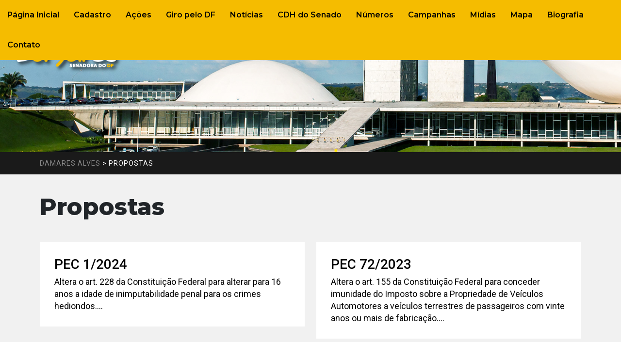

--- FILE ---
content_type: text/html; charset=UTF-8
request_url: https://www.damaresalves.com.br/page/3/?post_type=proposta
body_size: 9243
content:


<!doctype html>
<html lang="pt-br">
    <head>
		<!-- Google tag (gtag.js) -->
		<script async src="https://www.googletagmanager.com/gtag/js?id=G-EDNZFVZSDP"></script>
		<script>
		  window.dataLayer = window.dataLayer || [];
		  function gtag(){dataLayer.push(arguments);}
		  gtag('js', new Date());

		  gtag('config', 'G-EDNZFVZSDP');
		</script>
        <meta name="viewport" content="width=device-width, initial-scale=1">
        <title>Propostas | Damares Alves | Page 3</title>
        <meta name='robots' content='max-image-preview:large' />
<link rel="alternate" type="application/rss+xml" title="Feed de Damares Alves &raquo; Propostas" href="https://www.damaresalves.com.br/proposta/feed/" />
<script type="text/javascript">
/* <![CDATA[ */
window._wpemojiSettings = {"baseUrl":"https:\/\/s.w.org\/images\/core\/emoji\/14.0.0\/72x72\/","ext":".png","svgUrl":"https:\/\/s.w.org\/images\/core\/emoji\/14.0.0\/svg\/","svgExt":".svg","source":{"concatemoji":"https:\/\/www.damaresalves.com.br\/wp-includes\/js\/wp-emoji-release.min.js?ver=6.4.7"}};
/*! This file is auto-generated */
!function(i,n){var o,s,e;function c(e){try{var t={supportTests:e,timestamp:(new Date).valueOf()};sessionStorage.setItem(o,JSON.stringify(t))}catch(e){}}function p(e,t,n){e.clearRect(0,0,e.canvas.width,e.canvas.height),e.fillText(t,0,0);var t=new Uint32Array(e.getImageData(0,0,e.canvas.width,e.canvas.height).data),r=(e.clearRect(0,0,e.canvas.width,e.canvas.height),e.fillText(n,0,0),new Uint32Array(e.getImageData(0,0,e.canvas.width,e.canvas.height).data));return t.every(function(e,t){return e===r[t]})}function u(e,t,n){switch(t){case"flag":return n(e,"\ud83c\udff3\ufe0f\u200d\u26a7\ufe0f","\ud83c\udff3\ufe0f\u200b\u26a7\ufe0f")?!1:!n(e,"\ud83c\uddfa\ud83c\uddf3","\ud83c\uddfa\u200b\ud83c\uddf3")&&!n(e,"\ud83c\udff4\udb40\udc67\udb40\udc62\udb40\udc65\udb40\udc6e\udb40\udc67\udb40\udc7f","\ud83c\udff4\u200b\udb40\udc67\u200b\udb40\udc62\u200b\udb40\udc65\u200b\udb40\udc6e\u200b\udb40\udc67\u200b\udb40\udc7f");case"emoji":return!n(e,"\ud83e\udef1\ud83c\udffb\u200d\ud83e\udef2\ud83c\udfff","\ud83e\udef1\ud83c\udffb\u200b\ud83e\udef2\ud83c\udfff")}return!1}function f(e,t,n){var r="undefined"!=typeof WorkerGlobalScope&&self instanceof WorkerGlobalScope?new OffscreenCanvas(300,150):i.createElement("canvas"),a=r.getContext("2d",{willReadFrequently:!0}),o=(a.textBaseline="top",a.font="600 32px Arial",{});return e.forEach(function(e){o[e]=t(a,e,n)}),o}function t(e){var t=i.createElement("script");t.src=e,t.defer=!0,i.head.appendChild(t)}"undefined"!=typeof Promise&&(o="wpEmojiSettingsSupports",s=["flag","emoji"],n.supports={everything:!0,everythingExceptFlag:!0},e=new Promise(function(e){i.addEventListener("DOMContentLoaded",e,{once:!0})}),new Promise(function(t){var n=function(){try{var e=JSON.parse(sessionStorage.getItem(o));if("object"==typeof e&&"number"==typeof e.timestamp&&(new Date).valueOf()<e.timestamp+604800&&"object"==typeof e.supportTests)return e.supportTests}catch(e){}return null}();if(!n){if("undefined"!=typeof Worker&&"undefined"!=typeof OffscreenCanvas&&"undefined"!=typeof URL&&URL.createObjectURL&&"undefined"!=typeof Blob)try{var e="postMessage("+f.toString()+"("+[JSON.stringify(s),u.toString(),p.toString()].join(",")+"));",r=new Blob([e],{type:"text/javascript"}),a=new Worker(URL.createObjectURL(r),{name:"wpTestEmojiSupports"});return void(a.onmessage=function(e){c(n=e.data),a.terminate(),t(n)})}catch(e){}c(n=f(s,u,p))}t(n)}).then(function(e){for(var t in e)n.supports[t]=e[t],n.supports.everything=n.supports.everything&&n.supports[t],"flag"!==t&&(n.supports.everythingExceptFlag=n.supports.everythingExceptFlag&&n.supports[t]);n.supports.everythingExceptFlag=n.supports.everythingExceptFlag&&!n.supports.flag,n.DOMReady=!1,n.readyCallback=function(){n.DOMReady=!0}}).then(function(){return e}).then(function(){var e;n.supports.everything||(n.readyCallback(),(e=n.source||{}).concatemoji?t(e.concatemoji):e.wpemoji&&e.twemoji&&(t(e.twemoji),t(e.wpemoji)))}))}((window,document),window._wpemojiSettings);
/* ]]> */
</script>
<style id='wp-emoji-styles-inline-css' type='text/css'>

	img.wp-smiley, img.emoji {
		display: inline !important;
		border: none !important;
		box-shadow: none !important;
		height: 1em !important;
		width: 1em !important;
		margin: 0 0.07em !important;
		vertical-align: -0.1em !important;
		background: none !important;
		padding: 0 !important;
	}
</style>
<link rel='stylesheet' id='wp-block-library-css' href='https://www.damaresalves.com.br/wp-includes/css/dist/block-library/style.min.css?ver=6.4.7' type='text/css' media='all' />
<style id='classic-theme-styles-inline-css' type='text/css'>
/*! This file is auto-generated */
.wp-block-button__link{color:#fff;background-color:#32373c;border-radius:9999px;box-shadow:none;text-decoration:none;padding:calc(.667em + 2px) calc(1.333em + 2px);font-size:1.125em}.wp-block-file__button{background:#32373c;color:#fff;text-decoration:none}
</style>
<style id='global-styles-inline-css' type='text/css'>
body{--wp--preset--color--black: #000000;--wp--preset--color--cyan-bluish-gray: #abb8c3;--wp--preset--color--white: #ffffff;--wp--preset--color--pale-pink: #f78da7;--wp--preset--color--vivid-red: #cf2e2e;--wp--preset--color--luminous-vivid-orange: #ff6900;--wp--preset--color--luminous-vivid-amber: #fcb900;--wp--preset--color--light-green-cyan: #7bdcb5;--wp--preset--color--vivid-green-cyan: #00d084;--wp--preset--color--pale-cyan-blue: #8ed1fc;--wp--preset--color--vivid-cyan-blue: #0693e3;--wp--preset--color--vivid-purple: #9b51e0;--wp--preset--gradient--vivid-cyan-blue-to-vivid-purple: linear-gradient(135deg,rgba(6,147,227,1) 0%,rgb(155,81,224) 100%);--wp--preset--gradient--light-green-cyan-to-vivid-green-cyan: linear-gradient(135deg,rgb(122,220,180) 0%,rgb(0,208,130) 100%);--wp--preset--gradient--luminous-vivid-amber-to-luminous-vivid-orange: linear-gradient(135deg,rgba(252,185,0,1) 0%,rgba(255,105,0,1) 100%);--wp--preset--gradient--luminous-vivid-orange-to-vivid-red: linear-gradient(135deg,rgba(255,105,0,1) 0%,rgb(207,46,46) 100%);--wp--preset--gradient--very-light-gray-to-cyan-bluish-gray: linear-gradient(135deg,rgb(238,238,238) 0%,rgb(169,184,195) 100%);--wp--preset--gradient--cool-to-warm-spectrum: linear-gradient(135deg,rgb(74,234,220) 0%,rgb(151,120,209) 20%,rgb(207,42,186) 40%,rgb(238,44,130) 60%,rgb(251,105,98) 80%,rgb(254,248,76) 100%);--wp--preset--gradient--blush-light-purple: linear-gradient(135deg,rgb(255,206,236) 0%,rgb(152,150,240) 100%);--wp--preset--gradient--blush-bordeaux: linear-gradient(135deg,rgb(254,205,165) 0%,rgb(254,45,45) 50%,rgb(107,0,62) 100%);--wp--preset--gradient--luminous-dusk: linear-gradient(135deg,rgb(255,203,112) 0%,rgb(199,81,192) 50%,rgb(65,88,208) 100%);--wp--preset--gradient--pale-ocean: linear-gradient(135deg,rgb(255,245,203) 0%,rgb(182,227,212) 50%,rgb(51,167,181) 100%);--wp--preset--gradient--electric-grass: linear-gradient(135deg,rgb(202,248,128) 0%,rgb(113,206,126) 100%);--wp--preset--gradient--midnight: linear-gradient(135deg,rgb(2,3,129) 0%,rgb(40,116,252) 100%);--wp--preset--font-size--small: 13px;--wp--preset--font-size--medium: 20px;--wp--preset--font-size--large: 36px;--wp--preset--font-size--x-large: 42px;--wp--preset--spacing--20: 0.44rem;--wp--preset--spacing--30: 0.67rem;--wp--preset--spacing--40: 1rem;--wp--preset--spacing--50: 1.5rem;--wp--preset--spacing--60: 2.25rem;--wp--preset--spacing--70: 3.38rem;--wp--preset--spacing--80: 5.06rem;--wp--preset--shadow--natural: 6px 6px 9px rgba(0, 0, 0, 0.2);--wp--preset--shadow--deep: 12px 12px 50px rgba(0, 0, 0, 0.4);--wp--preset--shadow--sharp: 6px 6px 0px rgba(0, 0, 0, 0.2);--wp--preset--shadow--outlined: 6px 6px 0px -3px rgba(255, 255, 255, 1), 6px 6px rgba(0, 0, 0, 1);--wp--preset--shadow--crisp: 6px 6px 0px rgba(0, 0, 0, 1);}:where(.is-layout-flex){gap: 0.5em;}:where(.is-layout-grid){gap: 0.5em;}body .is-layout-flow > .alignleft{float: left;margin-inline-start: 0;margin-inline-end: 2em;}body .is-layout-flow > .alignright{float: right;margin-inline-start: 2em;margin-inline-end: 0;}body .is-layout-flow > .aligncenter{margin-left: auto !important;margin-right: auto !important;}body .is-layout-constrained > .alignleft{float: left;margin-inline-start: 0;margin-inline-end: 2em;}body .is-layout-constrained > .alignright{float: right;margin-inline-start: 2em;margin-inline-end: 0;}body .is-layout-constrained > .aligncenter{margin-left: auto !important;margin-right: auto !important;}body .is-layout-constrained > :where(:not(.alignleft):not(.alignright):not(.alignfull)){max-width: var(--wp--style--global--content-size);margin-left: auto !important;margin-right: auto !important;}body .is-layout-constrained > .alignwide{max-width: var(--wp--style--global--wide-size);}body .is-layout-flex{display: flex;}body .is-layout-flex{flex-wrap: wrap;align-items: center;}body .is-layout-flex > *{margin: 0;}body .is-layout-grid{display: grid;}body .is-layout-grid > *{margin: 0;}:where(.wp-block-columns.is-layout-flex){gap: 2em;}:where(.wp-block-columns.is-layout-grid){gap: 2em;}:where(.wp-block-post-template.is-layout-flex){gap: 1.25em;}:where(.wp-block-post-template.is-layout-grid){gap: 1.25em;}.has-black-color{color: var(--wp--preset--color--black) !important;}.has-cyan-bluish-gray-color{color: var(--wp--preset--color--cyan-bluish-gray) !important;}.has-white-color{color: var(--wp--preset--color--white) !important;}.has-pale-pink-color{color: var(--wp--preset--color--pale-pink) !important;}.has-vivid-red-color{color: var(--wp--preset--color--vivid-red) !important;}.has-luminous-vivid-orange-color{color: var(--wp--preset--color--luminous-vivid-orange) !important;}.has-luminous-vivid-amber-color{color: var(--wp--preset--color--luminous-vivid-amber) !important;}.has-light-green-cyan-color{color: var(--wp--preset--color--light-green-cyan) !important;}.has-vivid-green-cyan-color{color: var(--wp--preset--color--vivid-green-cyan) !important;}.has-pale-cyan-blue-color{color: var(--wp--preset--color--pale-cyan-blue) !important;}.has-vivid-cyan-blue-color{color: var(--wp--preset--color--vivid-cyan-blue) !important;}.has-vivid-purple-color{color: var(--wp--preset--color--vivid-purple) !important;}.has-black-background-color{background-color: var(--wp--preset--color--black) !important;}.has-cyan-bluish-gray-background-color{background-color: var(--wp--preset--color--cyan-bluish-gray) !important;}.has-white-background-color{background-color: var(--wp--preset--color--white) !important;}.has-pale-pink-background-color{background-color: var(--wp--preset--color--pale-pink) !important;}.has-vivid-red-background-color{background-color: var(--wp--preset--color--vivid-red) !important;}.has-luminous-vivid-orange-background-color{background-color: var(--wp--preset--color--luminous-vivid-orange) !important;}.has-luminous-vivid-amber-background-color{background-color: var(--wp--preset--color--luminous-vivid-amber) !important;}.has-light-green-cyan-background-color{background-color: var(--wp--preset--color--light-green-cyan) !important;}.has-vivid-green-cyan-background-color{background-color: var(--wp--preset--color--vivid-green-cyan) !important;}.has-pale-cyan-blue-background-color{background-color: var(--wp--preset--color--pale-cyan-blue) !important;}.has-vivid-cyan-blue-background-color{background-color: var(--wp--preset--color--vivid-cyan-blue) !important;}.has-vivid-purple-background-color{background-color: var(--wp--preset--color--vivid-purple) !important;}.has-black-border-color{border-color: var(--wp--preset--color--black) !important;}.has-cyan-bluish-gray-border-color{border-color: var(--wp--preset--color--cyan-bluish-gray) !important;}.has-white-border-color{border-color: var(--wp--preset--color--white) !important;}.has-pale-pink-border-color{border-color: var(--wp--preset--color--pale-pink) !important;}.has-vivid-red-border-color{border-color: var(--wp--preset--color--vivid-red) !important;}.has-luminous-vivid-orange-border-color{border-color: var(--wp--preset--color--luminous-vivid-orange) !important;}.has-luminous-vivid-amber-border-color{border-color: var(--wp--preset--color--luminous-vivid-amber) !important;}.has-light-green-cyan-border-color{border-color: var(--wp--preset--color--light-green-cyan) !important;}.has-vivid-green-cyan-border-color{border-color: var(--wp--preset--color--vivid-green-cyan) !important;}.has-pale-cyan-blue-border-color{border-color: var(--wp--preset--color--pale-cyan-blue) !important;}.has-vivid-cyan-blue-border-color{border-color: var(--wp--preset--color--vivid-cyan-blue) !important;}.has-vivid-purple-border-color{border-color: var(--wp--preset--color--vivid-purple) !important;}.has-vivid-cyan-blue-to-vivid-purple-gradient-background{background: var(--wp--preset--gradient--vivid-cyan-blue-to-vivid-purple) !important;}.has-light-green-cyan-to-vivid-green-cyan-gradient-background{background: var(--wp--preset--gradient--light-green-cyan-to-vivid-green-cyan) !important;}.has-luminous-vivid-amber-to-luminous-vivid-orange-gradient-background{background: var(--wp--preset--gradient--luminous-vivid-amber-to-luminous-vivid-orange) !important;}.has-luminous-vivid-orange-to-vivid-red-gradient-background{background: var(--wp--preset--gradient--luminous-vivid-orange-to-vivid-red) !important;}.has-very-light-gray-to-cyan-bluish-gray-gradient-background{background: var(--wp--preset--gradient--very-light-gray-to-cyan-bluish-gray) !important;}.has-cool-to-warm-spectrum-gradient-background{background: var(--wp--preset--gradient--cool-to-warm-spectrum) !important;}.has-blush-light-purple-gradient-background{background: var(--wp--preset--gradient--blush-light-purple) !important;}.has-blush-bordeaux-gradient-background{background: var(--wp--preset--gradient--blush-bordeaux) !important;}.has-luminous-dusk-gradient-background{background: var(--wp--preset--gradient--luminous-dusk) !important;}.has-pale-ocean-gradient-background{background: var(--wp--preset--gradient--pale-ocean) !important;}.has-electric-grass-gradient-background{background: var(--wp--preset--gradient--electric-grass) !important;}.has-midnight-gradient-background{background: var(--wp--preset--gradient--midnight) !important;}.has-small-font-size{font-size: var(--wp--preset--font-size--small) !important;}.has-medium-font-size{font-size: var(--wp--preset--font-size--medium) !important;}.has-large-font-size{font-size: var(--wp--preset--font-size--large) !important;}.has-x-large-font-size{font-size: var(--wp--preset--font-size--x-large) !important;}
.wp-block-navigation a:where(:not(.wp-element-button)){color: inherit;}
:where(.wp-block-post-template.is-layout-flex){gap: 1.25em;}:where(.wp-block-post-template.is-layout-grid){gap: 1.25em;}
:where(.wp-block-columns.is-layout-flex){gap: 2em;}:where(.wp-block-columns.is-layout-grid){gap: 2em;}
.wp-block-pullquote{font-size: 1.5em;line-height: 1.6;}
</style>
<link rel='stylesheet' id='folha-estilo-bootstrap-css' href='https://www.damaresalves.com.br/wp-content/themes/site-damares/css/bootstrap.min.css?ver=6.4.7' type='text/css' media='all' />
<link rel='stylesheet' id='folha-estilo-reset-css' href='https://www.damaresalves.com.br/wp-content/themes/site-damares/css/reset.css?ver=6.4.7' type='text/css' media='all' />
<link rel='stylesheet' id='folha-estilo-css' href='https://www.damaresalves.com.br/wp-content/themes/site-damares/css/estilos.css?ver=6.4.7' type='text/css' media='all' />
<link rel='stylesheet' id='folha-estilo-aos-css' href='https://www.damaresalves.com.br/wp-content/themes/site-damares/css/aos.css?ver=6.4.7' type='text/css' media='all' />
<link rel="https://api.w.org/" href="https://www.damaresalves.com.br/wp-json/" /><link rel="EditURI" type="application/rsd+xml" title="RSD" href="https://www.damaresalves.com.br/xmlrpc.php?rsd" />
<meta name="generator" content="WordPress 6.4.7" />
<link rel="icon" href="https://www.damaresalves.com.br/wp-content/uploads/2023/04/cropped-Artboard-1-32x32.png" sizes="32x32" />
<link rel="icon" href="https://www.damaresalves.com.br/wp-content/uploads/2023/04/cropped-Artboard-1-192x192.png" sizes="192x192" />
<link rel="apple-touch-icon" href="https://www.damaresalves.com.br/wp-content/uploads/2023/04/cropped-Artboard-1-180x180.png" />
<meta name="msapplication-TileImage" content="https://www.damaresalves.com.br/wp-content/uploads/2023/04/cropped-Artboard-1-270x270.png" />
    </head>
    <body>
        
        

        <section class="menu-principal-topo">

            <!--MENU SUPERIOR-->
            <nav class="menu-superior">
                <div class="container-fluid">
                    <div class="row">
                        <div class="col p-0">
                            <div class="menu-menu-topo-container"><ul id="menu-menu-topo" class="menu"><li id="menu-item-99" class="menu-item menu-item-type-post_type menu-item-object-page menu-item-home menu-item-99"><a href="https://www.damaresalves.com.br/">Página Inicial</a></li>
<li id="menu-item-90" class="menu-item menu-item-type-custom menu-item-object-custom menu-item-90"><a href="/#cadastro">Cadastro</a></li>
<li id="menu-item-91" class="menu-item menu-item-type-custom menu-item-object-custom menu-item-91"><a href="https://damaresalves.com.br/?post_type=proposta">Ações</a></li>
<li id="menu-item-1299" class="menu-item menu-item-type-taxonomy menu-item-object-category menu-item-1299"><a href="https://www.damaresalves.com.br/category/giro-pelo-df/">Giro pelo DF</a></li>
<li id="menu-item-291" class="menu-item menu-item-type-taxonomy menu-item-object-category menu-item-291"><a href="https://www.damaresalves.com.br/category/noticias/">Notícias</a></li>
<li id="menu-item-3078" class="menu-item menu-item-type-post_type menu-item-object-page menu-item-3078"><a href="https://www.damaresalves.com.br/pagina-inicial/cdh-do-senado/">CDH do Senado</a></li>
<li id="menu-item-93" class="menu-item menu-item-type-custom menu-item-object-custom menu-item-93"><a href="/#numeros">Números</a></li>
<li id="menu-item-1764" class="menu-item menu-item-type-taxonomy menu-item-object-category menu-item-1764"><a href="https://www.damaresalves.com.br/category/campanhas/">Campanhas</a></li>
<li id="menu-item-94" class="menu-item menu-item-type-custom menu-item-object-custom menu-item-94"><a href="/#midias">Mídias</a></li>
<li id="menu-item-95" class="menu-item menu-item-type-custom menu-item-object-custom menu-item-95"><a href="/#mapa">Mapa</a></li>
<li id="menu-item-97" class="menu-item menu-item-type-custom menu-item-object-custom menu-item-97"><a href="/#biografia">Biografia</a></li>
<li id="menu-item-98" class="menu-item menu-item-type-custom menu-item-object-custom menu-item-98"><a href="#contato">Contato</a></li>
</ul></div>                        </div>   
                    </div>
                </div>
            </nav>
            <!--FIM DE MENU SUPERIOR-->

            <!--LOGO DAMARES-->
            <section class="logo-principal">
                <a href="https://www.damaresalves.com.br"><img src="https://www.damaresalves.com.br/wp-content/themes/site-damares/img/img-logo-site.png" title="Damares Alves"></a>
            </section>
            <!--FIM DE LOGO DAMARES-->



            <!--MENU HAMBURGUER MOBILE-->
            <div class="menu-para-mobile">
                <div class="efeito-fundo-02"></div>
                <nav class="menu-hamburguer menuHamburguer">
                    <i class="bi bi-list"></i> 
                </nav>
                
                <div class="efeito-menu-mobile efeitoMenuMobile">
                    <i class="bi bi-x-lg"></i>
                </div>
                
                <div class="lista-menu-mobile">
                     <div class="menu-menu-topo-container"><ul id="menu-menu-topo-1" class="menu"><li class="menu-item menu-item-type-post_type menu-item-object-page menu-item-home menu-item-99"><a href="https://www.damaresalves.com.br/">Página Inicial</a></li>
<li class="menu-item menu-item-type-custom menu-item-object-custom menu-item-90"><a href="/#cadastro">Cadastro</a></li>
<li class="menu-item menu-item-type-custom menu-item-object-custom menu-item-91"><a href="https://damaresalves.com.br/?post_type=proposta">Ações</a></li>
<li class="menu-item menu-item-type-taxonomy menu-item-object-category menu-item-1299"><a href="https://www.damaresalves.com.br/category/giro-pelo-df/">Giro pelo DF</a></li>
<li class="menu-item menu-item-type-taxonomy menu-item-object-category menu-item-291"><a href="https://www.damaresalves.com.br/category/noticias/">Notícias</a></li>
<li class="menu-item menu-item-type-post_type menu-item-object-page menu-item-3078"><a href="https://www.damaresalves.com.br/pagina-inicial/cdh-do-senado/">CDH do Senado</a></li>
<li class="menu-item menu-item-type-custom menu-item-object-custom menu-item-93"><a href="/#numeros">Números</a></li>
<li class="menu-item menu-item-type-taxonomy menu-item-object-category menu-item-1764"><a href="https://www.damaresalves.com.br/category/campanhas/">Campanhas</a></li>
<li class="menu-item menu-item-type-custom menu-item-object-custom menu-item-94"><a href="/#midias">Mídias</a></li>
<li class="menu-item menu-item-type-custom menu-item-object-custom menu-item-95"><a href="/#mapa">Mapa</a></li>
<li class="menu-item menu-item-type-custom menu-item-object-custom menu-item-97"><a href="/#biografia">Biografia</a></li>
<li class="menu-item menu-item-type-custom menu-item-object-custom menu-item-98"><a href="#contato">Contato</a></li>
</ul></div>                </div>    
                
            </div>
            <!--FIM DE MENU HAMBURGUER MOBILE-->
        </section>


        <!--TOPO INTERNAS-->
        <section class="internas">
            <div class="imagem-topo-internas" style="background-image:url('https://damaresalves.com.br/wp-content/uploads/2023/04/arte_banner_internabanner-internas.jpg');"></div>
        </section>

        <!--BREADCRUMB-->
        <div class="breadcrumb-paginas-internas">
            <div class="container">
                <div class="row">
                    <div class="col-md-12">
                        <div class="breadcrumbs" xmlns:v="http://rdf.data-vocabulary.org/#">
                                                            <!-- Breadcrumb NavXT 7.4.1 -->
<span property="itemListElement" typeof="ListItem"><a property="item" typeof="WebPage" title="Go to Damares Alves." href="https://www.damaresalves.com.br" class="home" ><span property="name">Damares Alves</span></a><meta property="position" content="1"></span> &gt; <span property="itemListElement" typeof="ListItem"><span property="name" class="archive post-proposta-archive current-item">Propostas</span><meta property="url" content="https://www.damaresalves.com.br/proposta/"><meta property="position" content="2"></span>                                                    </div>
                    </div>
                </div>
            </div>
        </div>

<section class="box-internas categoria">

    <div class="container">
        <div class="row">
            <div class="col"><h1 class="mb-5">Propostas</h1></div>
        </div>
        <div class="row">

                                <div class="col-md-6">
                        <a href="https://www.damaresalves.com.br/proposta/pec-1-2024/">
                            <div class="box-lista-post">
                                <h3>PEC 1/2024</h3>
                                <p class="resumo-noticia">Altera o art. 228 da Constituição Federal para alterar para 16 anos a idade de inimputabilidade penal para os crimes hediondos....</p>
                            </div>
                        </a>
                    </div>
                                    <div class="col-md-6">
                        <a href="https://www.damaresalves.com.br/proposta/pec-72-2023/">
                            <div class="box-lista-post">
                                <h3>PEC 72/2023</h3>
                                <p class="resumo-noticia">Altera o art. 155 da Constituição Federal para conceder imunidade do Imposto sobre a Propriedade de Veículos Automotores a veículos terrestres de passageiros com vinte anos ou mais de fabricação....</p>
                            </div>
                        </a>
                    </div>
                                    <div class="col-md-6">
                        <a href="https://www.damaresalves.com.br/proposta/pec-71-2023/">
                            <div class="box-lista-post">
                                <h3>PEC 71/2023</h3>
                                <p class="resumo-noticia">Altera os arts. 47 e 52 da Constituição Federal para vedar o voto secreto em todas as deliberações do Poder Legislativo....</p>
                            </div>
                        </a>
                    </div>
                                    <div class="col-md-6">
                        <a href="https://www.damaresalves.com.br/proposta/pec-70-2023/">
                            <div class="box-lista-post">
                                <h3>PEC 70/2023</h3>
                                <p class="resumo-noticia">Altera o Ato das Disposições Constitucionais Transitórias para conceder anistia aos envolvidos nos atos de 8 de janeiro de 2023 e restaurar os direitos políticos dos cidadãos declarados inelegíveis em face de atos relacionados às Eleições de 2022....</p>
                            </div>
                        </a>
                    </div>
                                    <div class="col-md-6">
                        <a href="https://www.damaresalves.com.br/proposta/pec-69-2023/">
                            <div class="box-lista-post">
                                <h3>PEC 69/2023</h3>
                                <p class="resumo-noticia">Altera o inciso V do § 3º do art. 14 e acrescenta o art. 17-A da Constituição Federal, possibilitando o lançamento de candidaturas avulsas, independentemente de filiação partidária....</p>
                            </div>
                        </a>
                    </div>
                                    <div class="col-md-6">
                        <a href="https://www.damaresalves.com.br/proposta/pec-68-2023/">
                            <div class="box-lista-post">
                                <h3>PEC 68/2023</h3>
                                <p class="resumo-noticia">Altera o inciso V do art. 7º da Constituição Federal para prever a impossibilidade de redução do piso salarial, por meio de convenção ou acordo coletivo, quando ele for fixado em lei específica....</p>
                            </div>
                        </a>
                    </div>
                                    <div class="col-md-6">
                        <a href="https://www.damaresalves.com.br/proposta/pec-67-2023/">
                            <div class="box-lista-post">
                                <h3>PEC 67/2023</h3>
                                <p class="resumo-noticia">Acrescenta o § 7º ao art. 220 da Constituição Federal para dispor sobre a proteção da liberdade de imprensa....</p>
                            </div>
                        </a>
                    </div>
                                    <div class="col-md-6">
                        <a href="https://www.damaresalves.com.br/proposta/pec-65-2023/">
                            <div class="box-lista-post">
                                <h3>PEC 65/2023</h3>
                                <p class="resumo-noticia">


Dispõe sobre o regime jurídico aplicável ao Banco Central.









...</p>
                            </div>
                        </a>
                    </div>
                                    <div class="col-md-6">
                        <a href="https://www.damaresalves.com.br/proposta/pec-61-2023/">
                            <div class="box-lista-post">
                                <h3>PEC 61/2023</h3>
                                <p class="resumo-noticia">Acrescenta o inciso XIX ao art. 49, modifica o § 4º e acrescenta o § 8º ao art. 231 da Constituição Federal, para dispor sobre a competência para aprovar a demarcação de terras indígenas e seus efeitos....</p>
                            </div>
                        </a>
                    </div>
                                    <div class="col-md-6">
                        <a href="https://www.damaresalves.com.br/proposta/pec-60-2023/">
                            <div class="box-lista-post">
                                <h3>PEC 60/2023</h3>
                                <p class="resumo-noticia">Altera o inciso XLII do art. 5º da Constituição Federal, para prever a inafiançabilidade e a imprescritibilidade dos crimes que envolvam pedofilia....</p>
                            </div>
                        </a>
                    </div>
                
        </div>
        
                
        <div class="row">
            <div class="col paginator">
                 <div class="pagination"><ul class='page-numbers'>
	<li><a class="page-numbers" href="https://www.damaresalves.com.br/page/1/?post_type=proposta">1</a></li>
	<li><a class="page-numbers" href="https://www.damaresalves.com.br/page/2/?post_type=proposta">2</a></li>
	<li><span aria-current="page" class="page-numbers current">3</span></li>
	<li><a class="page-numbers" href="https://www.damaresalves.com.br/page/4/?post_type=proposta">4</a></li>
	<li><a class="page-numbers" href="https://www.damaresalves.com.br/page/5/?post_type=proposta">5</a></li>
	<li><span class="page-numbers dots">&hellip;</span></li>
	<li><a class="page-numbers" href="https://www.damaresalves.com.br/page/33/?post_type=proposta">33</a></li>
	<li><a class="page-numbers" href="https://www.damaresalves.com.br/page/34/?post_type=proposta">34</a></li>
</ul>
</div>            </div>
        </div>
        
        
    </div>

</section>

<script type="text/javascript" src="https://www.damaresalves.com.br/wp-content/themes/site-damares/js/instagram.js?ver=1" id="jsInsta-js"></script>
<script type="text/javascript" src="https://www.damaresalves.com.br/wp-content/themes/site-damares/js/jquery.min.js?ver=1" id="jsJquery-js"></script>
<script type="text/javascript" src="https://www.damaresalves.com.br/wp-content/themes/site-damares/js/bootstrap.min.js.map?ver=1" id="jsBootstrapMap-js"></script>
<script type="text/javascript" src="https://www.damaresalves.com.br/wp-content/themes/site-damares/js/bootstrap.min.js?ver=1" id="jsBootstrap-js"></script>
<script type="text/javascript" src="https://www.damaresalves.com.br/wp-content/themes/site-damares/js/js.js?ver=1" id="jsOriginal-js"></script>
<script type="text/javascript" src="https://www.damaresalves.com.br/wp-content/themes/site-damares/js/jquery.mask.js?ver=1" id="jsMask-js"></script>
<script type="text/javascript" src="https://www.damaresalves.com.br/wp-content/themes/site-damares/js/aos.js?ver=1" id="aos-js"></script>
   


<section class="contatos">
    <div class="container">
        <div class="row">
            <div class="col">
                <div class="box-contatos">
                    <i class="bi bi-whatsapp"></i>
                    <p><a href="https://wa.me/5561981900722" target="_blank">(61) 98190-0722</a></p>
                    <p>Whatsapp</p>
                </div>
            </div>
            <div class="col">
                <div class="box-contatos">
                    <i class="bi bi-geo-alt-fill"></i>
                    <p>Senado Federal Anexo 2 Ala Teotônio Vilela Gabinete 04</p>
					<p><a href="tel:(61) 3303-3265">(61) 3303-3265</a></p>
                </div>
            </div>
			<div class="col">
                <div class="box-contatos">
                    <i class="bi bi-geo-alt-fill"></i>
                    <p>SQN Qd 2, Bl J, 10º andar - Ed. Eng. Paulo Mauricio - Asa Norte</p>
					<p><a href="tel:6132735240">(61) 3273-5340</a></p>
                </div>
            </div>
            <div class="col">                
                <div class="box-contatos">
                    <i class="bi bi-envelope"></i>
                    <p>email</p>
                    <p><a href="mailto:sen.damaresalves@senado.leg.br">sen.damaresalves@senado.leg.br</a></p>
                </div>
            </div>
        </div>
    </div>
</section>

<!--FALE COM A SENADORA-->
<section class="contato-pg-inicial" id="contato">
    <div class="container">
        <div class="row">
            <div class="col-md-5 offset-md-7 form-contato-inicial">
                <h1 class="mb-5">Fale com a Senadora</h1>
                <form class="form-contato" method="POST" action="/page/3/?post_type=proposta">
                    <label>
                        Nome<input type="text" name="contato_nome" required>
                    </label>
                    <label>
                        Email<input type="email" name="contato_email" required>
                    </label>
                    <label>
                        Telefone<input type="text" class="phone" name="contato_telefone" required>
                    </label>
                    <label>
                        Mensagem<textarea rows="5" name="contato_mensagem" required></textarea>
                    </label>
                    <div class="text-right mt-5"><input type="submit" class="botao botao-azul" name="enviar-formulario" value="Enviar ➝"></div>
                </form>

            </div>
        </div>
    </div>
</section>

<!--FIM DE FALE COM A SENADORA-->



<footer class="rodape">

    <div class="container">
        <div class="row">
            <div class="col-md-3">
                <div class="coluna-01">
                    <h4>Links úteis</h4>
                    <div class="menu-menu-links-container"><ul id="menu-menu-links" class="menu"><li id="menu-item-100" class="menu-item menu-item-type-custom menu-item-object-custom menu-item-100"><a target="_blank" rel="noopener" href="http://senado.leg.br">Senado</a></li>
<li id="menu-item-101" class="menu-item menu-item-type-custom menu-item-object-custom menu-item-101"><a target="_blank" rel="noopener" href="http://camara.leg.br">Câmara dos Deputados</a></li>
<li id="menu-item-103" class="menu-item menu-item-type-custom menu-item-object-custom menu-item-103"><a target="_blank" rel="noopener" href="https://republicanos10.org.br">Partido Republicanos</a></li>
</ul></div>                </div>
            </div>
            <div class="col-md-4 offset-md-1">
                <div class="coluna-02">
                    <h4>Últimas Notícias</h4>
                                                <a href="https://www.damaresalves.com.br/damares-apresenta-queixa-crime-contra-moraes-na-pgr-e-pede-impeachment-por-advocacia-administrativa/">Damares apresenta queixa-crime contra Moraes na PGR e pede impeachment por advocacia administrativa</a>
                                                        <a href="https://www.damaresalves.com.br/vai-a-camara-proposta-que-autoriza-autistas-e-alergicos-a-levar-propria-comida-a-restaurantes/">Vai à Câmara proposta que autoriza autistas e alérgicos a levar própria comida a restaurantes</a>
                                                        <a href="https://www.damaresalves.com.br/projeto-que-cria-dia-do-orgulho-autista-passa-na-cdh-e-vai-a-plenario/">Projeto que cria Dia do Orgulho autista passa na CDH e vai a Plenário</a>
                                            </div>
            </div>
            <div class="col-md-3 offset-md-1">
                <div class="coluna-03">
                    <h4>Siga-me!</h4>
                                            <a href="https://www.facebook.com/senadoradamaresalves" target="_blank"><i class="bi bi-facebook"></i></a>
                                                                <a href="https://www.instagram.com/damaresalvesoficial1" target="_blank"><i class="bi bi-instagram"></i></a>
                                                                <a href="https://twitter.com/DamaresAlves" target="_blank"><i class="bi bi-twitter"></i></a>
                                                                <a href="https://www.youtube.com/@senadoradamaresalves" target="_blank"><i class="bi bi-youtube"></i></a>
                                        
                    <h4 class="mt-5">Contato</h4>
                    <p>Senado Federal Anexo 2 Ala Teotônio Vilela Gabinete 04</p>
                    <p>(61) 3303-3265</p>
                    <p>sen.damaresalves@senado.leg.br</p>

                </div>
            </div>
        </div>
    </div>

</footer>

<footer class="desenvolvimento">
    <div class="container-fluid">
        <div class="row">
            <div class="col text-right">
                Desenvolvido por <a href="https://imaginbsb.com" target="_blank">imaginbsb</a>
            </div>
        </div>
    </div>
</footer>

</body>
</html>

--- FILE ---
content_type: text/plain
request_url: https://www.damaresalves.com.br/wp-content/themes/site-damares/js/bootstrap.min.js.map?ver=1
body_size: 51518
content:
{"version":3,"names":["elementMap","Map","Data","set","element","key","instance","has","instanceMap","get","size","console","error","Array","from","keys","remove","delete","TRANSITION_END","parseSelector","selector","window","CSS","escape","replace","match","id","triggerTransitionEnd","dispatchEvent","Event","isElement","object","jquery","nodeType","getElement","length","document","querySelector","isVisible","getClientRects","elementIsVisible","getComputedStyle","getPropertyValue","closedDetails","closest","summary","parentNode","isDisabled","Node","ELEMENT_NODE","classList","contains","disabled","hasAttribute","getAttribute","findShadowRoot","documentElement","attachShadow","getRootNode","root","ShadowRoot","noop","reflow","offsetHeight","getjQuery","jQuery","body","DOMContentLoadedCallbacks","isRTL","dir","defineJQueryPlugin","plugin","callback","$","name","NAME","JQUERY_NO_CONFLICT","fn","jQueryInterface","Constructor","noConflict","readyState","addEventListener","push","execute","possibleCallback","args","defaultValue","executeAfterTransition","transitionElement","waitForTransition","emulatedDuration","transitionDuration","transitionDelay","floatTransitionDuration","Number","parseFloat","floatTransitionDelay","split","getTransitionDurationFromElement","called","handler","target","removeEventListener","setTimeout","getNextActiveElement","list","activeElement","shouldGetNext","isCycleAllowed","listLength","index","indexOf","Math","max","min","namespaceRegex","stripNameRegex","stripUidRegex","eventRegistry","uidEvent","customEvents","mouseenter","mouseleave","nativeEvents","Set","makeEventUid","uid","getElementEvents","findHandler","events","callable","delegationSelector","Object","values","find","event","normalizeParameters","originalTypeEvent","delegationFunction","isDelegated","typeEvent","getTypeEvent","addHandler","oneOff","wrapFunction","relatedTarget","delegateTarget","call","this","handlers","previousFunction","domElements","querySelectorAll","domElement","hydrateObj","EventHandler","off","type","apply","bootstrapDelegationHandler","bootstrapHandler","removeHandler","Boolean","removeNamespacedHandlers","namespace","storeElementEvent","handlerKey","entries","includes","on","one","inNamespace","isNamespace","startsWith","elementEvent","slice","keyHandlers","trigger","jQueryEvent","bubbles","nativeDispatch","defaultPrevented","isPropagationStopped","isImmediatePropagationStopped","isDefaultPrevented","evt","cancelable","preventDefault","obj","meta","value","_unused","defineProperty","configurable","normalizeData","toString","JSON","parse","decodeURIComponent","normalizeDataKey","chr","toLowerCase","Manipulator","setDataAttribute","setAttribute","removeDataAttribute","removeAttribute","getDataAttributes","attributes","bsKeys","dataset","filter","pureKey","charAt","getDataAttribute","Config","Default","DefaultType","Error","_getConfig","config","_mergeConfigObj","_configAfterMerge","_typeCheckConfig","jsonConfig","constructor","configTypes","property","expectedTypes","valueType","prototype","RegExp","test","TypeError","toUpperCase","BaseComponent","super","_element","_config","DATA_KEY","dispose","EVENT_KEY","propertyName","getOwnPropertyNames","_queueCallback","isAnimated","static","getInstance","VERSION","getSelector","hrefAttribute","trim","SelectorEngine","concat","Element","findOne","children","child","matches","parents","ancestor","prev","previous","previousElementSibling","next","nextElementSibling","focusableChildren","focusables","map","join","el","getSelectorFromElement","getElementFromSelector","getMultipleElementsFromSelector","enableDismissTrigger","component","method","clickEvent","tagName","getOrCreateInstance","Alert","close","_destroyElement","each","data","undefined","SELECTOR_DATA_TOGGLE","Button","toggle","button","endCallback","leftCallback","rightCallback","Swipe","isSupported","_deltaX","_supportPointerEvents","PointerEvent","_initEvents","_start","_eventIsPointerPenTouch","clientX","touches","_end","_handleSwipe","_move","absDeltaX","abs","direction","add","pointerType","navigator","maxTouchPoints","ORDER_NEXT","ORDER_PREV","DIRECTION_LEFT","DIRECTION_RIGHT","EVENT_SLID","CLASS_NAME_CAROUSEL","CLASS_NAME_ACTIVE","KEY_TO_DIRECTION","ArrowLeft","ArrowRight","interval","keyboard","pause","ride","touch","wrap","Carousel","_interval","_activeElement","_isSliding","touchTimeout","_swipeHelper","_indicatorsElement","_addEventListeners","cycle","_slide","nextWhenVisible","hidden","_clearInterval","_updateInterval","setInterval","_maybeEnableCycle","to","items","_getItems","activeIndex","_getItemIndex","_getActive","order","defaultInterval","_keydown","_addTouchEventListeners","img","swipeConfig","_directionToOrder","endCallBack","clearTimeout","_setActiveIndicatorElement","activeIndicator","newActiveIndicator","elementInterval","parseInt","isNext","nextElement","nextElementIndex","triggerEvent","eventName","_orderToDirection","isCycling","directionalClassName","orderClassName","completeCallBack","_isAnimated","SELECTOR_ACTIVE","clearInterval","carousel","slideIndex","carousels","CLASS_NAME_SHOW","CLASS_NAME_COLLAPSE","CLASS_NAME_COLLAPSING","parent","Collapse","_isTransitioning","_triggerArray","toggleList","elem","filterElement","foundElement","_initializeChildren","_addAriaAndCollapsedClass","_isShown","hide","show","activeChildren","_getFirstLevelChildren","activeInstance","dimension","_getDimension","style","scrollSize","complete","getBoundingClientRect","selected","triggerArray","isOpen","ARROW_UP_KEY","ARROW_DOWN_KEY","EVENT_CLICK_DATA_API","EVENT_KEYDOWN_DATA_API","SELECTOR_DATA_TOGGLE_SHOWN","SELECTOR_MENU","PLACEMENT_TOP","PLACEMENT_TOPEND","PLACEMENT_BOTTOM","PLACEMENT_BOTTOMEND","PLACEMENT_RIGHT","PLACEMENT_LEFT","autoClose","boundary","display","offset","popperConfig","reference","Dropdown","_popper","_parent","_menu","_inNavbar","_detectNavbar","_createPopper","focus","_completeHide","destroy","update","Popper","referenceElement","_getPopperConfig","createPopper","_getPlacement","parentDropdown","isEnd","_getOffset","popperData","defaultBsPopperConfig","placement","modifiers","options","enabled","_selectMenuItem","openToggles","context","composedPath","isMenuTarget","isInput","isEscapeEvent","isUpOrDownEvent","getToggleButton","stopPropagation","dataApiKeydownHandler","clearMenus","EVENT_MOUSEDOWN","className","clickCallback","rootElement","Backdrop","_isAppended","_append","_getElement","_emulateAnimation","backdrop","createElement","append","TAB_NAV_BACKWARD","autofocus","trapElement","FocusTrap","_isActive","_lastTabNavDirection","activate","_handleFocusin","_handleKeydown","deactivate","elements","shiftKey","SELECTOR_FIXED_CONTENT","SELECTOR_STICKY_CONTENT","PROPERTY_PADDING","PROPERTY_MARGIN","ScrollBarHelper","getWidth","documentWidth","clientWidth","innerWidth","width","_disableOverFlow","_setElementAttributes","calculatedValue","reset","_resetElementAttributes","isOverflowing","_saveInitialAttribute","overflow","styleProperty","scrollbarWidth","_applyManipulationCallback","setProperty","actualValue","removeProperty","callBack","sel","EVENT_HIDDEN","EVENT_SHOW","CLASS_NAME_OPEN","CLASS_NAME_STATIC","Modal","_dialog","_backdrop","_initializeBackDrop","_focustrap","_initializeFocusTrap","_scrollBar","_adjustDialog","_showElement","_hideModal","handleUpdate","scrollTop","modalBody","transitionComplete","_triggerBackdropTransition","event2","_resetAdjustments","isModalOverflowing","scrollHeight","clientHeight","initialOverflowY","overflowY","isBodyOverflowing","paddingLeft","paddingRight","showEvent","alreadyOpen","CLASS_NAME_SHOWING","CLASS_NAME_HIDING","OPEN_SELECTOR","EVENT_HIDE_PREVENTED","scroll","Offcanvas","blur","completeCallback","position","uriAttributes","SAFE_URL_PATTERN","DATA_URL_PATTERN","allowedAttribute","attribute","allowedAttributeList","attributeName","nodeName","nodeValue","attributeRegex","some","regex","DefaultAllowlist","a","area","b","br","col","code","div","em","hr","h1","h2","h3","h4","h5","h6","i","li","ol","p","pre","s","small","span","sub","sup","strong","u","ul","allowList","content","extraClass","html","sanitize","sanitizeFn","template","DefaultContentType","entry","TemplateFactory","getContent","_resolvePossibleFunction","hasContent","changeContent","_checkContent","toHtml","templateWrapper","innerHTML","_maybeSanitize","text","_setContent","arg","templateElement","_putElementInTemplate","textContent","unsafeHtml","sanitizeFunction","createdDocument","DOMParser","parseFromString","elementName","attributeList","allowedAttributes","sanitizeHtml","DISALLOWED_ATTRIBUTES","CLASS_NAME_FADE","SELECTOR_MODAL","EVENT_MODAL_HIDE","TRIGGER_HOVER","TRIGGER_FOCUS","AttachmentMap","AUTO","TOP","RIGHT","BOTTOM","LEFT","animation","container","customClass","delay","fallbackPlacements","title","Tooltip","_isEnabled","_timeout","_isHovered","_activeTrigger","_templateFactory","_newContent","tip","_setListeners","_fixTitle","enable","disable","toggleEnabled","click","_leave","_enter","_hideModalHandler","_disposePopper","_isWithContent","isInTheDom","ownerDocument","_getTipElement","_isWithActiveTrigger","_getTitle","_createTipElement","_getContentForTemplate","_getTemplateFactory","tipId","prefix","floor","random","getElementById","getUID","setContent","_initializeOnDelegatedTarget","_getDelegateConfig","attachment","phase","state","triggers","eventIn","eventOut","_setTimeout","timeout","dataAttributes","dataAttribute","Popover","_getContent","EVENT_CLICK","SELECTOR_TARGET_LINKS","rootMargin","smoothScroll","threshold","ScrollSpy","_targetLinks","_observableSections","_rootElement","_activeTarget","_observer","_previousScrollData","visibleEntryTop","parentScrollTop","refresh","_initializeTargetsAndObservables","_maybeEnableSmoothScroll","disconnect","_getNewObserver","section","observe","observableSection","hash","height","offsetTop","scrollTo","top","behavior","IntersectionObserver","_observerCallback","targetElement","_process","userScrollsDown","isIntersecting","_clearActiveClass","entryIsLowerThanPrevious","targetLinks","anchor","_activateParents","listGroup","item","activeNodes","node","spy","ARROW_LEFT_KEY","ARROW_RIGHT_KEY","SELECTOR_INNER_ELEM","Tab","_setInitialAttributes","_getChildren","innerElem","_elemIsActive","active","_getActiveElem","hideEvent","_deactivate","_activate","relatedElem","_toggleDropDown","nextActiveElement","preventScroll","_setAttributeIfNotExists","_setInitialAttributesOnChild","_getInnerElement","isActive","outerElem","_getOuterElement","_setInitialAttributesOnTargetPanel","open","CLASS_NAME_HIDE","autohide","Toast","_hasMouseInteraction","_hasKeyboardInteraction","_clearTimeout","_maybeScheduleHide","isShown","_onInteraction","isInteracting"],"sources":["../../js/src/dom/data.js","../../js/src/util/index.js","../../js/src/dom/event-handler.js","../../js/src/dom/manipulator.js","../../js/src/util/config.js","../../js/src/base-component.js","../../js/src/dom/selector-engine.js","../../js/src/util/component-functions.js","../../js/src/alert.js","../../js/src/button.js","../../js/src/util/swipe.js","../../js/src/carousel.js","../../js/src/collapse.js","../../js/src/dropdown.js","../../js/src/util/backdrop.js","../../js/src/util/focustrap.js","../../js/src/util/scrollbar.js","../../js/src/modal.js","../../js/src/offcanvas.js","../../js/src/util/sanitizer.js","../../js/src/util/template-factory.js","../../js/src/tooltip.js","../../js/src/popover.js","../../js/src/scrollspy.js","../../js/src/tab.js","../../js/src/toast.js","../../js/index.umd.js"],"sourcesContent":["/**\n * --------------------------------------------------------------------------\n * Bootstrap dom/data.js\n * Licensed under MIT (https://github.com/twbs/bootstrap/blob/main/LICENSE)\n * --------------------------------------------------------------------------\n */\n\n/**\n * Constants\n */\n\nconst elementMap = new Map()\n\nexport default {\n  set(element, key, instance) {\n    if (!elementMap.has(element)) {\n      elementMap.set(element, new Map())\n    }\n\n    const instanceMap = elementMap.get(element)\n\n    // make it clear we only want one instance per element\n    // can be removed later when multiple key/instances are fine to be used\n    if (!instanceMap.has(key) && instanceMap.size !== 0) {\n      // eslint-disable-next-line no-console\n      console.error(`Bootstrap doesn't allow more than one instance per element. Bound instance: ${Array.from(instanceMap.keys())[0]}.`)\n      return\n    }\n\n    instanceMap.set(key, instance)\n  },\n\n  get(element, key) {\n    if (elementMap.has(element)) {\n      return elementMap.get(element).get(key) || null\n    }\n\n    return null\n  },\n\n  remove(element, key) {\n    if (!elementMap.has(element)) {\n      return\n    }\n\n    const instanceMap = elementMap.get(element)\n\n    instanceMap.delete(key)\n\n    // free up element references if there are no instances left for an element\n    if (instanceMap.size === 0) {\n      elementMap.delete(element)\n    }\n  }\n}\n","/**\n * --------------------------------------------------------------------------\n * Bootstrap util/index.js\n * Licensed under MIT (https://github.com/twbs/bootstrap/blob/main/LICENSE)\n * --------------------------------------------------------------------------\n */\n\nconst MAX_UID = 1_000_000\nconst MILLISECONDS_MULTIPLIER = 1000\nconst TRANSITION_END = 'transitionend'\n\n/**\n * Properly escape IDs selectors to handle weird IDs\n * @param {string} selector\n * @returns {string}\n */\nconst parseSelector = selector => {\n  if (selector && window.CSS && window.CSS.escape) {\n    // document.querySelector needs escaping to handle IDs (html5+) containing for instance /\n    selector = selector.replace(/#([^\\s\"#']+)/g, (match, id) => `#${CSS.escape(id)}`)\n  }\n\n  return selector\n}\n\n// Shout-out Angus Croll (https://goo.gl/pxwQGp)\nconst toType = object => {\n  if (object === null || object === undefined) {\n    return `${object}`\n  }\n\n  return Object.prototype.toString.call(object).match(/\\s([a-z]+)/i)[1].toLowerCase()\n}\n\n/**\n * Public Util API\n */\n\nconst getUID = prefix => {\n  do {\n    prefix += Math.floor(Math.random() * MAX_UID)\n  } while (document.getElementById(prefix))\n\n  return prefix\n}\n\nconst getTransitionDurationFromElement = element => {\n  if (!element) {\n    return 0\n  }\n\n  // Get transition-duration of the element\n  let { transitionDuration, transitionDelay } = window.getComputedStyle(element)\n\n  const floatTransitionDuration = Number.parseFloat(transitionDuration)\n  const floatTransitionDelay = Number.parseFloat(transitionDelay)\n\n  // Return 0 if element or transition duration is not found\n  if (!floatTransitionDuration && !floatTransitionDelay) {\n    return 0\n  }\n\n  // If multiple durations are defined, take the first\n  transitionDuration = transitionDuration.split(',')[0]\n  transitionDelay = transitionDelay.split(',')[0]\n\n  return (Number.parseFloat(transitionDuration) + Number.parseFloat(transitionDelay)) * MILLISECONDS_MULTIPLIER\n}\n\nconst triggerTransitionEnd = element => {\n  element.dispatchEvent(new Event(TRANSITION_END))\n}\n\nconst isElement = object => {\n  if (!object || typeof object !== 'object') {\n    return false\n  }\n\n  if (typeof object.jquery !== 'undefined') {\n    object = object[0]\n  }\n\n  return typeof object.nodeType !== 'undefined'\n}\n\nconst getElement = object => {\n  // it's a jQuery object or a node element\n  if (isElement(object)) {\n    return object.jquery ? object[0] : object\n  }\n\n  if (typeof object === 'string' && object.length > 0) {\n    return document.querySelector(parseSelector(object))\n  }\n\n  return null\n}\n\nconst isVisible = element => {\n  if (!isElement(element) || element.getClientRects().length === 0) {\n    return false\n  }\n\n  const elementIsVisible = getComputedStyle(element).getPropertyValue('visibility') === 'visible'\n  // Handle `details` element as its content may falsie appear visible when it is closed\n  const closedDetails = element.closest('details:not([open])')\n\n  if (!closedDetails) {\n    return elementIsVisible\n  }\n\n  if (closedDetails !== element) {\n    const summary = element.closest('summary')\n    if (summary && summary.parentNode !== closedDetails) {\n      return false\n    }\n\n    if (summary === null) {\n      return false\n    }\n  }\n\n  return elementIsVisible\n}\n\nconst isDisabled = element => {\n  if (!element || element.nodeType !== Node.ELEMENT_NODE) {\n    return true\n  }\n\n  if (element.classList.contains('disabled')) {\n    return true\n  }\n\n  if (typeof element.disabled !== 'undefined') {\n    return element.disabled\n  }\n\n  return element.hasAttribute('disabled') && element.getAttribute('disabled') !== 'false'\n}\n\nconst findShadowRoot = element => {\n  if (!document.documentElement.attachShadow) {\n    return null\n  }\n\n  // Can find the shadow root otherwise it'll return the document\n  if (typeof element.getRootNode === 'function') {\n    const root = element.getRootNode()\n    return root instanceof ShadowRoot ? root : null\n  }\n\n  if (element instanceof ShadowRoot) {\n    return element\n  }\n\n  // when we don't find a shadow root\n  if (!element.parentNode) {\n    return null\n  }\n\n  return findShadowRoot(element.parentNode)\n}\n\nconst noop = () => {}\n\n/**\n * Trick to restart an element's animation\n *\n * @param {HTMLElement} element\n * @return void\n *\n * @see https://www.charistheo.io/blog/2021/02/restart-a-css-animation-with-javascript/#restarting-a-css-animation\n */\nconst reflow = element => {\n  element.offsetHeight // eslint-disable-line no-unused-expressions\n}\n\nconst getjQuery = () => {\n  if (window.jQuery && !document.body.hasAttribute('data-bs-no-jquery')) {\n    return window.jQuery\n  }\n\n  return null\n}\n\nconst DOMContentLoadedCallbacks = []\n\nconst onDOMContentLoaded = callback => {\n  if (document.readyState === 'loading') {\n    // add listener on the first call when the document is in loading state\n    if (!DOMContentLoadedCallbacks.length) {\n      document.addEventListener('DOMContentLoaded', () => {\n        for (const callback of DOMContentLoadedCallbacks) {\n          callback()\n        }\n      })\n    }\n\n    DOMContentLoadedCallbacks.push(callback)\n  } else {\n    callback()\n  }\n}\n\nconst isRTL = () => document.documentElement.dir === 'rtl'\n\nconst defineJQueryPlugin = plugin => {\n  onDOMContentLoaded(() => {\n    const $ = getjQuery()\n    /* istanbul ignore if */\n    if ($) {\n      const name = plugin.NAME\n      const JQUERY_NO_CONFLICT = $.fn[name]\n      $.fn[name] = plugin.jQueryInterface\n      $.fn[name].Constructor = plugin\n      $.fn[name].noConflict = () => {\n        $.fn[name] = JQUERY_NO_CONFLICT\n        return plugin.jQueryInterface\n      }\n    }\n  })\n}\n\nconst execute = (possibleCallback, args = [], defaultValue = possibleCallback) => {\n  return typeof possibleCallback === 'function' ? possibleCallback(...args) : defaultValue\n}\n\nconst executeAfterTransition = (callback, transitionElement, waitForTransition = true) => {\n  if (!waitForTransition) {\n    execute(callback)\n    return\n  }\n\n  const durationPadding = 5\n  const emulatedDuration = getTransitionDurationFromElement(transitionElement) + durationPadding\n\n  let called = false\n\n  const handler = ({ target }) => {\n    if (target !== transitionElement) {\n      return\n    }\n\n    called = true\n    transitionElement.removeEventListener(TRANSITION_END, handler)\n    execute(callback)\n  }\n\n  transitionElement.addEventListener(TRANSITION_END, handler)\n  setTimeout(() => {\n    if (!called) {\n      triggerTransitionEnd(transitionElement)\n    }\n  }, emulatedDuration)\n}\n\n/**\n * Return the previous/next element of a list.\n *\n * @param {array} list    The list of elements\n * @param activeElement   The active element\n * @param shouldGetNext   Choose to get next or previous element\n * @param isCycleAllowed\n * @return {Element|elem} The proper element\n */\nconst getNextActiveElement = (list, activeElement, shouldGetNext, isCycleAllowed) => {\n  const listLength = list.length\n  let index = list.indexOf(activeElement)\n\n  // if the element does not exist in the list return an element\n  // depending on the direction and if cycle is allowed\n  if (index === -1) {\n    return !shouldGetNext && isCycleAllowed ? list[listLength - 1] : list[0]\n  }\n\n  index += shouldGetNext ? 1 : -1\n\n  if (isCycleAllowed) {\n    index = (index + listLength) % listLength\n  }\n\n  return list[Math.max(0, Math.min(index, listLength - 1))]\n}\n\nexport {\n  defineJQueryPlugin,\n  execute,\n  executeAfterTransition,\n  findShadowRoot,\n  getElement,\n  getjQuery,\n  getNextActiveElement,\n  getTransitionDurationFromElement,\n  getUID,\n  isDisabled,\n  isElement,\n  isRTL,\n  isVisible,\n  noop,\n  onDOMContentLoaded,\n  parseSelector,\n  reflow,\n  triggerTransitionEnd,\n  toType\n}\n","/**\n * --------------------------------------------------------------------------\n * Bootstrap dom/event-handler.js\n * Licensed under MIT (https://github.com/twbs/bootstrap/blob/main/LICENSE)\n * --------------------------------------------------------------------------\n */\n\nimport { getjQuery } from '../util/index.js'\n\n/**\n * Constants\n */\n\nconst namespaceRegex = /[^.]*(?=\\..*)\\.|.*/\nconst stripNameRegex = /\\..*/\nconst stripUidRegex = /::\\d+$/\nconst eventRegistry = {} // Events storage\nlet uidEvent = 1\nconst customEvents = {\n  mouseenter: 'mouseover',\n  mouseleave: 'mouseout'\n}\n\nconst nativeEvents = new Set([\n  'click',\n  'dblclick',\n  'mouseup',\n  'mousedown',\n  'contextmenu',\n  'mousewheel',\n  'DOMMouseScroll',\n  'mouseover',\n  'mouseout',\n  'mousemove',\n  'selectstart',\n  'selectend',\n  'keydown',\n  'keypress',\n  'keyup',\n  'orientationchange',\n  'touchstart',\n  'touchmove',\n  'touchend',\n  'touchcancel',\n  'pointerdown',\n  'pointermove',\n  'pointerup',\n  'pointerleave',\n  'pointercancel',\n  'gesturestart',\n  'gesturechange',\n  'gestureend',\n  'focus',\n  'blur',\n  'change',\n  'reset',\n  'select',\n  'submit',\n  'focusin',\n  'focusout',\n  'load',\n  'unload',\n  'beforeunload',\n  'resize',\n  'move',\n  'DOMContentLoaded',\n  'readystatechange',\n  'error',\n  'abort',\n  'scroll'\n])\n\n/**\n * Private methods\n */\n\nfunction makeEventUid(element, uid) {\n  return (uid && `${uid}::${uidEvent++}`) || element.uidEvent || uidEvent++\n}\n\nfunction getElementEvents(element) {\n  const uid = makeEventUid(element)\n\n  element.uidEvent = uid\n  eventRegistry[uid] = eventRegistry[uid] || {}\n\n  return eventRegistry[uid]\n}\n\nfunction bootstrapHandler(element, fn) {\n  return function handler(event) {\n    hydrateObj(event, { delegateTarget: element })\n\n    if (handler.oneOff) {\n      EventHandler.off(element, event.type, fn)\n    }\n\n    return fn.apply(element, [event])\n  }\n}\n\nfunction bootstrapDelegationHandler(element, selector, fn) {\n  return function handler(event) {\n    const domElements = element.querySelectorAll(selector)\n\n    for (let { target } = event; target && target !== this; target = target.parentNode) {\n      for (const domElement of domElements) {\n        if (domElement !== target) {\n          continue\n        }\n\n        hydrateObj(event, { delegateTarget: target })\n\n        if (handler.oneOff) {\n          EventHandler.off(element, event.type, selector, fn)\n        }\n\n        return fn.apply(target, [event])\n      }\n    }\n  }\n}\n\nfunction findHandler(events, callable, delegationSelector = null) {\n  return Object.values(events)\n    .find(event => event.callable === callable && event.delegationSelector === delegationSelector)\n}\n\nfunction normalizeParameters(originalTypeEvent, handler, delegationFunction) {\n  const isDelegated = typeof handler === 'string'\n  // TODO: tooltip passes `false` instead of selector, so we need to check\n  const callable = isDelegated ? delegationFunction : (handler || delegationFunction)\n  let typeEvent = getTypeEvent(originalTypeEvent)\n\n  if (!nativeEvents.has(typeEvent)) {\n    typeEvent = originalTypeEvent\n  }\n\n  return [isDelegated, callable, typeEvent]\n}\n\nfunction addHandler(element, originalTypeEvent, handler, delegationFunction, oneOff) {\n  if (typeof originalTypeEvent !== 'string' || !element) {\n    return\n  }\n\n  let [isDelegated, callable, typeEvent] = normalizeParameters(originalTypeEvent, handler, delegationFunction)\n\n  // in case of mouseenter or mouseleave wrap the handler within a function that checks for its DOM position\n  // this prevents the handler from being dispatched the same way as mouseover or mouseout does\n  if (originalTypeEvent in customEvents) {\n    const wrapFunction = fn => {\n      return function (event) {\n        if (!event.relatedTarget || (event.relatedTarget !== event.delegateTarget && !event.delegateTarget.contains(event.relatedTarget))) {\n          return fn.call(this, event)\n        }\n      }\n    }\n\n    callable = wrapFunction(callable)\n  }\n\n  const events = getElementEvents(element)\n  const handlers = events[typeEvent] || (events[typeEvent] = {})\n  const previousFunction = findHandler(handlers, callable, isDelegated ? handler : null)\n\n  if (previousFunction) {\n    previousFunction.oneOff = previousFunction.oneOff && oneOff\n\n    return\n  }\n\n  const uid = makeEventUid(callable, originalTypeEvent.replace(namespaceRegex, ''))\n  const fn = isDelegated ?\n    bootstrapDelegationHandler(element, handler, callable) :\n    bootstrapHandler(element, callable)\n\n  fn.delegationSelector = isDelegated ? handler : null\n  fn.callable = callable\n  fn.oneOff = oneOff\n  fn.uidEvent = uid\n  handlers[uid] = fn\n\n  element.addEventListener(typeEvent, fn, isDelegated)\n}\n\nfunction removeHandler(element, events, typeEvent, handler, delegationSelector) {\n  const fn = findHandler(events[typeEvent], handler, delegationSelector)\n\n  if (!fn) {\n    return\n  }\n\n  element.removeEventListener(typeEvent, fn, Boolean(delegationSelector))\n  delete events[typeEvent][fn.uidEvent]\n}\n\nfunction removeNamespacedHandlers(element, events, typeEvent, namespace) {\n  const storeElementEvent = events[typeEvent] || {}\n\n  for (const [handlerKey, event] of Object.entries(storeElementEvent)) {\n    if (handlerKey.includes(namespace)) {\n      removeHandler(element, events, typeEvent, event.callable, event.delegationSelector)\n    }\n  }\n}\n\nfunction getTypeEvent(event) {\n  // allow to get the native events from namespaced events ('click.bs.button' --> 'click')\n  event = event.replace(stripNameRegex, '')\n  return customEvents[event] || event\n}\n\nconst EventHandler = {\n  on(element, event, handler, delegationFunction) {\n    addHandler(element, event, handler, delegationFunction, false)\n  },\n\n  one(element, event, handler, delegationFunction) {\n    addHandler(element, event, handler, delegationFunction, true)\n  },\n\n  off(element, originalTypeEvent, handler, delegationFunction) {\n    if (typeof originalTypeEvent !== 'string' || !element) {\n      return\n    }\n\n    const [isDelegated, callable, typeEvent] = normalizeParameters(originalTypeEvent, handler, delegationFunction)\n    const inNamespace = typeEvent !== originalTypeEvent\n    const events = getElementEvents(element)\n    const storeElementEvent = events[typeEvent] || {}\n    const isNamespace = originalTypeEvent.startsWith('.')\n\n    if (typeof callable !== 'undefined') {\n      // Simplest case: handler is passed, remove that listener ONLY.\n      if (!Object.keys(storeElementEvent).length) {\n        return\n      }\n\n      removeHandler(element, events, typeEvent, callable, isDelegated ? handler : null)\n      return\n    }\n\n    if (isNamespace) {\n      for (const elementEvent of Object.keys(events)) {\n        removeNamespacedHandlers(element, events, elementEvent, originalTypeEvent.slice(1))\n      }\n    }\n\n    for (const [keyHandlers, event] of Object.entries(storeElementEvent)) {\n      const handlerKey = keyHandlers.replace(stripUidRegex, '')\n\n      if (!inNamespace || originalTypeEvent.includes(handlerKey)) {\n        removeHandler(element, events, typeEvent, event.callable, event.delegationSelector)\n      }\n    }\n  },\n\n  trigger(element, event, args) {\n    if (typeof event !== 'string' || !element) {\n      return null\n    }\n\n    const $ = getjQuery()\n    const typeEvent = getTypeEvent(event)\n    const inNamespace = event !== typeEvent\n\n    let jQueryEvent = null\n    let bubbles = true\n    let nativeDispatch = true\n    let defaultPrevented = false\n\n    if (inNamespace && $) {\n      jQueryEvent = $.Event(event, args)\n\n      $(element).trigger(jQueryEvent)\n      bubbles = !jQueryEvent.isPropagationStopped()\n      nativeDispatch = !jQueryEvent.isImmediatePropagationStopped()\n      defaultPrevented = jQueryEvent.isDefaultPrevented()\n    }\n\n    const evt = hydrateObj(new Event(event, { bubbles, cancelable: true }), args)\n\n    if (defaultPrevented) {\n      evt.preventDefault()\n    }\n\n    if (nativeDispatch) {\n      element.dispatchEvent(evt)\n    }\n\n    if (evt.defaultPrevented && jQueryEvent) {\n      jQueryEvent.preventDefault()\n    }\n\n    return evt\n  }\n}\n\nfunction hydrateObj(obj, meta = {}) {\n  for (const [key, value] of Object.entries(meta)) {\n    try {\n      obj[key] = value\n    } catch {\n      Object.defineProperty(obj, key, {\n        configurable: true,\n        get() {\n          return value\n        }\n      })\n    }\n  }\n\n  return obj\n}\n\nexport default EventHandler\n","/**\n * --------------------------------------------------------------------------\n * Bootstrap dom/manipulator.js\n * Licensed under MIT (https://github.com/twbs/bootstrap/blob/main/LICENSE)\n * --------------------------------------------------------------------------\n */\n\nfunction normalizeData(value) {\n  if (value === 'true') {\n    return true\n  }\n\n  if (value === 'false') {\n    return false\n  }\n\n  if (value === Number(value).toString()) {\n    return Number(value)\n  }\n\n  if (value === '' || value === 'null') {\n    return null\n  }\n\n  if (typeof value !== 'string') {\n    return value\n  }\n\n  try {\n    return JSON.parse(decodeURIComponent(value))\n  } catch {\n    return value\n  }\n}\n\nfunction normalizeDataKey(key) {\n  return key.replace(/[A-Z]/g, chr => `-${chr.toLowerCase()}`)\n}\n\nconst Manipulator = {\n  setDataAttribute(element, key, value) {\n    element.setAttribute(`data-bs-${normalizeDataKey(key)}`, value)\n  },\n\n  removeDataAttribute(element, key) {\n    element.removeAttribute(`data-bs-${normalizeDataKey(key)}`)\n  },\n\n  getDataAttributes(element) {\n    if (!element) {\n      return {}\n    }\n\n    const attributes = {}\n    const bsKeys = Object.keys(element.dataset).filter(key => key.startsWith('bs') && !key.startsWith('bsConfig'))\n\n    for (const key of bsKeys) {\n      let pureKey = key.replace(/^bs/, '')\n      pureKey = pureKey.charAt(0).toLowerCase() + pureKey.slice(1, pureKey.length)\n      attributes[pureKey] = normalizeData(element.dataset[key])\n    }\n\n    return attributes\n  },\n\n  getDataAttribute(element, key) {\n    return normalizeData(element.getAttribute(`data-bs-${normalizeDataKey(key)}`))\n  }\n}\n\nexport default Manipulator\n","/**\n * --------------------------------------------------------------------------\n * Bootstrap util/config.js\n * Licensed under MIT (https://github.com/twbs/bootstrap/blob/main/LICENSE)\n * --------------------------------------------------------------------------\n */\n\nimport Manipulator from '../dom/manipulator.js'\nimport { isElement, toType } from './index.js'\n\n/**\n * Class definition\n */\n\nclass Config {\n  // Getters\n  static get Default() {\n    return {}\n  }\n\n  static get DefaultType() {\n    return {}\n  }\n\n  static get NAME() {\n    throw new Error('You have to implement the static method \"NAME\", for each component!')\n  }\n\n  _getConfig(config) {\n    config = this._mergeConfigObj(config)\n    config = this._configAfterMerge(config)\n    this._typeCheckConfig(config)\n    return config\n  }\n\n  _configAfterMerge(config) {\n    return config\n  }\n\n  _mergeConfigObj(config, element) {\n    const jsonConfig = isElement(element) ? Manipulator.getDataAttribute(element, 'config') : {} // try to parse\n\n    return {\n      ...this.constructor.Default,\n      ...(typeof jsonConfig === 'object' ? jsonConfig : {}),\n      ...(isElement(element) ? Manipulator.getDataAttributes(element) : {}),\n      ...(typeof config === 'object' ? config : {})\n    }\n  }\n\n  _typeCheckConfig(config, configTypes = this.constructor.DefaultType) {\n    for (const [property, expectedTypes] of Object.entries(configTypes)) {\n      const value = config[property]\n      const valueType = isElement(value) ? 'element' : toType(value)\n\n      if (!new RegExp(expectedTypes).test(valueType)) {\n        throw new TypeError(\n          `${this.constructor.NAME.toUpperCase()}: Option \"${property}\" provided type \"${valueType}\" but expected type \"${expectedTypes}\".`\n        )\n      }\n    }\n  }\n}\n\nexport default Config\n","/**\n * --------------------------------------------------------------------------\n * Bootstrap base-component.js\n * Licensed under MIT (https://github.com/twbs/bootstrap/blob/main/LICENSE)\n * --------------------------------------------------------------------------\n */\n\nimport Data from './dom/data.js'\nimport EventHandler from './dom/event-handler.js'\nimport Config from './util/config.js'\nimport { executeAfterTransition, getElement } from './util/index.js'\n\n/**\n * Constants\n */\n\nconst VERSION = '5.3.0-alpha2'\n\n/**\n * Class definition\n */\n\nclass BaseComponent extends Config {\n  constructor(element, config) {\n    super()\n\n    element = getElement(element)\n    if (!element) {\n      return\n    }\n\n    this._element = element\n    this._config = this._getConfig(config)\n\n    Data.set(this._element, this.constructor.DATA_KEY, this)\n  }\n\n  // Public\n  dispose() {\n    Data.remove(this._element, this.constructor.DATA_KEY)\n    EventHandler.off(this._element, this.constructor.EVENT_KEY)\n\n    for (const propertyName of Object.getOwnPropertyNames(this)) {\n      this[propertyName] = null\n    }\n  }\n\n  _queueCallback(callback, element, isAnimated = true) {\n    executeAfterTransition(callback, element, isAnimated)\n  }\n\n  _getConfig(config) {\n    config = this._mergeConfigObj(config, this._element)\n    config = this._configAfterMerge(config)\n    this._typeCheckConfig(config)\n    return config\n  }\n\n  // Static\n  static getInstance(element) {\n    return Data.get(getElement(element), this.DATA_KEY)\n  }\n\n  static getOrCreateInstance(element, config = {}) {\n    return this.getInstance(element) || new this(element, typeof config === 'object' ? config : null)\n  }\n\n  static get VERSION() {\n    return VERSION\n  }\n\n  static get DATA_KEY() {\n    return `bs.${this.NAME}`\n  }\n\n  static get EVENT_KEY() {\n    return `.${this.DATA_KEY}`\n  }\n\n  static eventName(name) {\n    return `${name}${this.EVENT_KEY}`\n  }\n}\n\nexport default BaseComponent\n","/**\n * --------------------------------------------------------------------------\n * Bootstrap dom/selector-engine.js\n * Licensed under MIT (https://github.com/twbs/bootstrap/blob/main/LICENSE)\n * --------------------------------------------------------------------------\n */\n\nimport { isDisabled, isVisible, parseSelector } from '../util/index.js'\n\nconst getSelector = element => {\n  let selector = element.getAttribute('data-bs-target')\n\n  if (!selector || selector === '#') {\n    let hrefAttribute = element.getAttribute('href')\n\n    // The only valid content that could double as a selector are IDs or classes,\n    // so everything starting with `#` or `.`. If a \"real\" URL is used as the selector,\n    // `document.querySelector` will rightfully complain it is invalid.\n    // See https://github.com/twbs/bootstrap/issues/32273\n    if (!hrefAttribute || (!hrefAttribute.includes('#') && !hrefAttribute.startsWith('.'))) {\n      return null\n    }\n\n    // Just in case some CMS puts out a full URL with the anchor appended\n    if (hrefAttribute.includes('#') && !hrefAttribute.startsWith('#')) {\n      hrefAttribute = `#${hrefAttribute.split('#')[1]}`\n    }\n\n    selector = hrefAttribute && hrefAttribute !== '#' ? hrefAttribute.trim() : null\n  }\n\n  return parseSelector(selector)\n}\n\nconst SelectorEngine = {\n  find(selector, element = document.documentElement) {\n    return [].concat(...Element.prototype.querySelectorAll.call(element, selector))\n  },\n\n  findOne(selector, element = document.documentElement) {\n    return Element.prototype.querySelector.call(element, selector)\n  },\n\n  children(element, selector) {\n    return [].concat(...element.children).filter(child => child.matches(selector))\n  },\n\n  parents(element, selector) {\n    const parents = []\n    let ancestor = element.parentNode.closest(selector)\n\n    while (ancestor) {\n      parents.push(ancestor)\n      ancestor = ancestor.parentNode.closest(selector)\n    }\n\n    return parents\n  },\n\n  prev(element, selector) {\n    let previous = element.previousElementSibling\n\n    while (previous) {\n      if (previous.matches(selector)) {\n        return [previous]\n      }\n\n      previous = previous.previousElementSibling\n    }\n\n    return []\n  },\n  // TODO: this is now unused; remove later along with prev()\n  next(element, selector) {\n    let next = element.nextElementSibling\n\n    while (next) {\n      if (next.matches(selector)) {\n        return [next]\n      }\n\n      next = next.nextElementSibling\n    }\n\n    return []\n  },\n\n  focusableChildren(element) {\n    const focusables = [\n      'a',\n      'button',\n      'input',\n      'textarea',\n      'select',\n      'details',\n      '[tabindex]',\n      '[contenteditable=\"true\"]'\n    ].map(selector => `${selector}:not([tabindex^=\"-\"])`).join(',')\n\n    return this.find(focusables, element).filter(el => !isDisabled(el) && isVisible(el))\n  },\n\n  getSelectorFromElement(element) {\n    const selector = getSelector(element)\n\n    if (selector) {\n      return SelectorEngine.findOne(selector) ? selector : null\n    }\n\n    return null\n  },\n\n  getElementFromSelector(element) {\n    const selector = getSelector(element)\n\n    return selector ? SelectorEngine.findOne(selector) : null\n  },\n\n  getMultipleElementsFromSelector(element) {\n    const selector = getSelector(element)\n\n    return selector ? SelectorEngine.find(selector) : []\n  }\n}\n\nexport default SelectorEngine\n","/**\n * --------------------------------------------------------------------------\n * Bootstrap util/component-functions.js\n * Licensed under MIT (https://github.com/twbs/bootstrap/blob/main/LICENSE)\n * --------------------------------------------------------------------------\n */\n\nimport EventHandler from '../dom/event-handler.js'\nimport SelectorEngine from '../dom/selector-engine.js'\nimport { isDisabled } from './index.js'\n\nconst enableDismissTrigger = (component, method = 'hide') => {\n  const clickEvent = `click.dismiss${component.EVENT_KEY}`\n  const name = component.NAME\n\n  EventHandler.on(document, clickEvent, `[data-bs-dismiss=\"${name}\"]`, function (event) {\n    if (['A', 'AREA'].includes(this.tagName)) {\n      event.preventDefault()\n    }\n\n    if (isDisabled(this)) {\n      return\n    }\n\n    const target = SelectorEngine.getElementFromSelector(this) || this.closest(`.${name}`)\n    const instance = component.getOrCreateInstance(target)\n\n    // Method argument is left, for Alert and only, as it doesn't implement the 'hide' method\n    instance[method]()\n  })\n}\n\nexport {\n  enableDismissTrigger\n}\n","/**\n * --------------------------------------------------------------------------\n * Bootstrap alert.js\n * Licensed under MIT (https://github.com/twbs/bootstrap/blob/main/LICENSE)\n * --------------------------------------------------------------------------\n */\n\nimport BaseComponent from './base-component.js'\nimport EventHandler from './dom/event-handler.js'\nimport { enableDismissTrigger } from './util/component-functions.js'\nimport { defineJQueryPlugin } from './util/index.js'\n\n/**\n * Constants\n */\n\nconst NAME = 'alert'\nconst DATA_KEY = 'bs.alert'\nconst EVENT_KEY = `.${DATA_KEY}`\n\nconst EVENT_CLOSE = `close${EVENT_KEY}`\nconst EVENT_CLOSED = `closed${EVENT_KEY}`\nconst CLASS_NAME_FADE = 'fade'\nconst CLASS_NAME_SHOW = 'show'\n\n/**\n * Class definition\n */\n\nclass Alert extends BaseComponent {\n  // Getters\n  static get NAME() {\n    return NAME\n  }\n\n  // Public\n  close() {\n    const closeEvent = EventHandler.trigger(this._element, EVENT_CLOSE)\n\n    if (closeEvent.defaultPrevented) {\n      return\n    }\n\n    this._element.classList.remove(CLASS_NAME_SHOW)\n\n    const isAnimated = this._element.classList.contains(CLASS_NAME_FADE)\n    this._queueCallback(() => this._destroyElement(), this._element, isAnimated)\n  }\n\n  // Private\n  _destroyElement() {\n    this._element.remove()\n    EventHandler.trigger(this._element, EVENT_CLOSED)\n    this.dispose()\n  }\n\n  // Static\n  static jQueryInterface(config) {\n    return this.each(function () {\n      const data = Alert.getOrCreateInstance(this)\n\n      if (typeof config !== 'string') {\n        return\n      }\n\n      if (data[config] === undefined || config.startsWith('_') || config === 'constructor') {\n        throw new TypeError(`No method named \"${config}\"`)\n      }\n\n      data[config](this)\n    })\n  }\n}\n\n/**\n * Data API implementation\n */\n\nenableDismissTrigger(Alert, 'close')\n\n/**\n * jQuery\n */\n\ndefineJQueryPlugin(Alert)\n\nexport default Alert\n","/**\n * --------------------------------------------------------------------------\n * Bootstrap button.js\n * Licensed under MIT (https://github.com/twbs/bootstrap/blob/main/LICENSE)\n * --------------------------------------------------------------------------\n */\n\nimport BaseComponent from './base-component.js'\nimport EventHandler from './dom/event-handler.js'\nimport { defineJQueryPlugin } from './util/index.js'\n\n/**\n * Constants\n */\n\nconst NAME = 'button'\nconst DATA_KEY = 'bs.button'\nconst EVENT_KEY = `.${DATA_KEY}`\nconst DATA_API_KEY = '.data-api'\n\nconst CLASS_NAME_ACTIVE = 'active'\nconst SELECTOR_DATA_TOGGLE = '[data-bs-toggle=\"button\"]'\nconst EVENT_CLICK_DATA_API = `click${EVENT_KEY}${DATA_API_KEY}`\n\n/**\n * Class definition\n */\n\nclass Button extends BaseComponent {\n  // Getters\n  static get NAME() {\n    return NAME\n  }\n\n  // Public\n  toggle() {\n    // Toggle class and sync the `aria-pressed` attribute with the return value of the `.toggle()` method\n    this._element.setAttribute('aria-pressed', this._element.classList.toggle(CLASS_NAME_ACTIVE))\n  }\n\n  // Static\n  static jQueryInterface(config) {\n    return this.each(function () {\n      const data = Button.getOrCreateInstance(this)\n\n      if (config === 'toggle') {\n        data[config]()\n      }\n    })\n  }\n}\n\n/**\n * Data API implementation\n */\n\nEventHandler.on(document, EVENT_CLICK_DATA_API, SELECTOR_DATA_TOGGLE, event => {\n  event.preventDefault()\n\n  const button = event.target.closest(SELECTOR_DATA_TOGGLE)\n  const data = Button.getOrCreateInstance(button)\n\n  data.toggle()\n})\n\n/**\n * jQuery\n */\n\ndefineJQueryPlugin(Button)\n\nexport default Button\n","/**\n * --------------------------------------------------------------------------\n * Bootstrap util/swipe.js\n * Licensed under MIT (https://github.com/twbs/bootstrap/blob/main/LICENSE)\n * --------------------------------------------------------------------------\n */\n\nimport EventHandler from '../dom/event-handler.js'\nimport Config from './config.js'\nimport { execute } from './index.js'\n\n/**\n * Constants\n */\n\nconst NAME = 'swipe'\nconst EVENT_KEY = '.bs.swipe'\nconst EVENT_TOUCHSTART = `touchstart${EVENT_KEY}`\nconst EVENT_TOUCHMOVE = `touchmove${EVENT_KEY}`\nconst EVENT_TOUCHEND = `touchend${EVENT_KEY}`\nconst EVENT_POINTERDOWN = `pointerdown${EVENT_KEY}`\nconst EVENT_POINTERUP = `pointerup${EVENT_KEY}`\nconst POINTER_TYPE_TOUCH = 'touch'\nconst POINTER_TYPE_PEN = 'pen'\nconst CLASS_NAME_POINTER_EVENT = 'pointer-event'\nconst SWIPE_THRESHOLD = 40\n\nconst Default = {\n  endCallback: null,\n  leftCallback: null,\n  rightCallback: null\n}\n\nconst DefaultType = {\n  endCallback: '(function|null)',\n  leftCallback: '(function|null)',\n  rightCallback: '(function|null)'\n}\n\n/**\n * Class definition\n */\n\nclass Swipe extends Config {\n  constructor(element, config) {\n    super()\n    this._element = element\n\n    if (!element || !Swipe.isSupported()) {\n      return\n    }\n\n    this._config = this._getConfig(config)\n    this._deltaX = 0\n    this._supportPointerEvents = Boolean(window.PointerEvent)\n    this._initEvents()\n  }\n\n  // Getters\n  static get Default() {\n    return Default\n  }\n\n  static get DefaultType() {\n    return DefaultType\n  }\n\n  static get NAME() {\n    return NAME\n  }\n\n  // Public\n  dispose() {\n    EventHandler.off(this._element, EVENT_KEY)\n  }\n\n  // Private\n  _start(event) {\n    if (!this._supportPointerEvents) {\n      this._deltaX = event.touches[0].clientX\n\n      return\n    }\n\n    if (this._eventIsPointerPenTouch(event)) {\n      this._deltaX = event.clientX\n    }\n  }\n\n  _end(event) {\n    if (this._eventIsPointerPenTouch(event)) {\n      this._deltaX = event.clientX - this._deltaX\n    }\n\n    this._handleSwipe()\n    execute(this._config.endCallback)\n  }\n\n  _move(event) {\n    this._deltaX = event.touches && event.touches.length > 1 ?\n      0 :\n      event.touches[0].clientX - this._deltaX\n  }\n\n  _handleSwipe() {\n    const absDeltaX = Math.abs(this._deltaX)\n\n    if (absDeltaX <= SWIPE_THRESHOLD) {\n      return\n    }\n\n    const direction = absDeltaX / this._deltaX\n\n    this._deltaX = 0\n\n    if (!direction) {\n      return\n    }\n\n    execute(direction > 0 ? this._config.rightCallback : this._config.leftCallback)\n  }\n\n  _initEvents() {\n    if (this._supportPointerEvents) {\n      EventHandler.on(this._element, EVENT_POINTERDOWN, event => this._start(event))\n      EventHandler.on(this._element, EVENT_POINTERUP, event => this._end(event))\n\n      this._element.classList.add(CLASS_NAME_POINTER_EVENT)\n    } else {\n      EventHandler.on(this._element, EVENT_TOUCHSTART, event => this._start(event))\n      EventHandler.on(this._element, EVENT_TOUCHMOVE, event => this._move(event))\n      EventHandler.on(this._element, EVENT_TOUCHEND, event => this._end(event))\n    }\n  }\n\n  _eventIsPointerPenTouch(event) {\n    return this._supportPointerEvents && (event.pointerType === POINTER_TYPE_PEN || event.pointerType === POINTER_TYPE_TOUCH)\n  }\n\n  // Static\n  static isSupported() {\n    return 'ontouchstart' in document.documentElement || navigator.maxTouchPoints > 0\n  }\n}\n\nexport default Swipe\n","/**\n * --------------------------------------------------------------------------\n * Bootstrap carousel.js\n * Licensed under MIT (https://github.com/twbs/bootstrap/blob/main/LICENSE)\n * --------------------------------------------------------------------------\n */\n\nimport BaseComponent from './base-component.js'\nimport EventHandler from './dom/event-handler.js'\nimport Manipulator from './dom/manipulator.js'\nimport SelectorEngine from './dom/selector-engine.js'\nimport {\n  defineJQueryPlugin,\n  getNextActiveElement,\n  isRTL,\n  isVisible,\n  reflow,\n  triggerTransitionEnd\n} from './util/index.js'\nimport Swipe from './util/swipe.js'\n\n/**\n * Constants\n */\n\nconst NAME = 'carousel'\nconst DATA_KEY = 'bs.carousel'\nconst EVENT_KEY = `.${DATA_KEY}`\nconst DATA_API_KEY = '.data-api'\n\nconst ARROW_LEFT_KEY = 'ArrowLeft'\nconst ARROW_RIGHT_KEY = 'ArrowRight'\nconst TOUCHEVENT_COMPAT_WAIT = 500 // Time for mouse compat events to fire after touch\n\nconst ORDER_NEXT = 'next'\nconst ORDER_PREV = 'prev'\nconst DIRECTION_LEFT = 'left'\nconst DIRECTION_RIGHT = 'right'\n\nconst EVENT_SLIDE = `slide${EVENT_KEY}`\nconst EVENT_SLID = `slid${EVENT_KEY}`\nconst EVENT_KEYDOWN = `keydown${EVENT_KEY}`\nconst EVENT_MOUSEENTER = `mouseenter${EVENT_KEY}`\nconst EVENT_MOUSELEAVE = `mouseleave${EVENT_KEY}`\nconst EVENT_DRAG_START = `dragstart${EVENT_KEY}`\nconst EVENT_LOAD_DATA_API = `load${EVENT_KEY}${DATA_API_KEY}`\nconst EVENT_CLICK_DATA_API = `click${EVENT_KEY}${DATA_API_KEY}`\n\nconst CLASS_NAME_CAROUSEL = 'carousel'\nconst CLASS_NAME_ACTIVE = 'active'\nconst CLASS_NAME_SLIDE = 'slide'\nconst CLASS_NAME_END = 'carousel-item-end'\nconst CLASS_NAME_START = 'carousel-item-start'\nconst CLASS_NAME_NEXT = 'carousel-item-next'\nconst CLASS_NAME_PREV = 'carousel-item-prev'\n\nconst SELECTOR_ACTIVE = '.active'\nconst SELECTOR_ITEM = '.carousel-item'\nconst SELECTOR_ACTIVE_ITEM = SELECTOR_ACTIVE + SELECTOR_ITEM\nconst SELECTOR_ITEM_IMG = '.carousel-item img'\nconst SELECTOR_INDICATORS = '.carousel-indicators'\nconst SELECTOR_DATA_SLIDE = '[data-bs-slide], [data-bs-slide-to]'\nconst SELECTOR_DATA_RIDE = '[data-bs-ride=\"carousel\"]'\n\nconst KEY_TO_DIRECTION = {\n  [ARROW_LEFT_KEY]: DIRECTION_RIGHT,\n  [ARROW_RIGHT_KEY]: DIRECTION_LEFT\n}\n\nconst Default = {\n  interval: 5000,\n  keyboard: true,\n  pause: 'hover',\n  ride: false,\n  touch: true,\n  wrap: true\n}\n\nconst DefaultType = {\n  interval: '(number|boolean)', // TODO:v6 remove boolean support\n  keyboard: 'boolean',\n  pause: '(string|boolean)',\n  ride: '(boolean|string)',\n  touch: 'boolean',\n  wrap: 'boolean'\n}\n\n/**\n * Class definition\n */\n\nclass Carousel extends BaseComponent {\n  constructor(element, config) {\n    super(element, config)\n\n    this._interval = null\n    this._activeElement = null\n    this._isSliding = false\n    this.touchTimeout = null\n    this._swipeHelper = null\n\n    this._indicatorsElement = SelectorEngine.findOne(SELECTOR_INDICATORS, this._element)\n    this._addEventListeners()\n\n    if (this._config.ride === CLASS_NAME_CAROUSEL) {\n      this.cycle()\n    }\n  }\n\n  // Getters\n  static get Default() {\n    return Default\n  }\n\n  static get DefaultType() {\n    return DefaultType\n  }\n\n  static get NAME() {\n    return NAME\n  }\n\n  // Public\n  next() {\n    this._slide(ORDER_NEXT)\n  }\n\n  nextWhenVisible() {\n    // FIXME TODO use `document.visibilityState`\n    // Don't call next when the page isn't visible\n    // or the carousel or its parent isn't visible\n    if (!document.hidden && isVisible(this._element)) {\n      this.next()\n    }\n  }\n\n  prev() {\n    this._slide(ORDER_PREV)\n  }\n\n  pause() {\n    if (this._isSliding) {\n      triggerTransitionEnd(this._element)\n    }\n\n    this._clearInterval()\n  }\n\n  cycle() {\n    this._clearInterval()\n    this._updateInterval()\n\n    this._interval = setInterval(() => this.nextWhenVisible(), this._config.interval)\n  }\n\n  _maybeEnableCycle() {\n    if (!this._config.ride) {\n      return\n    }\n\n    if (this._isSliding) {\n      EventHandler.one(this._element, EVENT_SLID, () => this.cycle())\n      return\n    }\n\n    this.cycle()\n  }\n\n  to(index) {\n    const items = this._getItems()\n    if (index > items.length - 1 || index < 0) {\n      return\n    }\n\n    if (this._isSliding) {\n      EventHandler.one(this._element, EVENT_SLID, () => this.to(index))\n      return\n    }\n\n    const activeIndex = this._getItemIndex(this._getActive())\n    if (activeIndex === index) {\n      return\n    }\n\n    const order = index > activeIndex ? ORDER_NEXT : ORDER_PREV\n\n    this._slide(order, items[index])\n  }\n\n  dispose() {\n    if (this._swipeHelper) {\n      this._swipeHelper.dispose()\n    }\n\n    super.dispose()\n  }\n\n  // Private\n  _configAfterMerge(config) {\n    config.defaultInterval = config.interval\n    return config\n  }\n\n  _addEventListeners() {\n    if (this._config.keyboard) {\n      EventHandler.on(this._element, EVENT_KEYDOWN, event => this._keydown(event))\n    }\n\n    if (this._config.pause === 'hover') {\n      EventHandler.on(this._element, EVENT_MOUSEENTER, () => this.pause())\n      EventHandler.on(this._element, EVENT_MOUSELEAVE, () => this._maybeEnableCycle())\n    }\n\n    if (this._config.touch && Swipe.isSupported()) {\n      this._addTouchEventListeners()\n    }\n  }\n\n  _addTouchEventListeners() {\n    for (const img of SelectorEngine.find(SELECTOR_ITEM_IMG, this._element)) {\n      EventHandler.on(img, EVENT_DRAG_START, event => event.preventDefault())\n    }\n\n    const endCallBack = () => {\n      if (this._config.pause !== 'hover') {\n        return\n      }\n\n      // If it's a touch-enabled device, mouseenter/leave are fired as\n      // part of the mouse compatibility events on first tap - the carousel\n      // would stop cycling until user tapped out of it;\n      // here, we listen for touchend, explicitly pause the carousel\n      // (as if it's the second time we tap on it, mouseenter compat event\n      // is NOT fired) and after a timeout (to allow for mouse compatibility\n      // events to fire) we explicitly restart cycling\n\n      this.pause()\n      if (this.touchTimeout) {\n        clearTimeout(this.touchTimeout)\n      }\n\n      this.touchTimeout = setTimeout(() => this._maybeEnableCycle(), TOUCHEVENT_COMPAT_WAIT + this._config.interval)\n    }\n\n    const swipeConfig = {\n      leftCallback: () => this._slide(this._directionToOrder(DIRECTION_LEFT)),\n      rightCallback: () => this._slide(this._directionToOrder(DIRECTION_RIGHT)),\n      endCallback: endCallBack\n    }\n\n    this._swipeHelper = new Swipe(this._element, swipeConfig)\n  }\n\n  _keydown(event) {\n    if (/input|textarea/i.test(event.target.tagName)) {\n      return\n    }\n\n    const direction = KEY_TO_DIRECTION[event.key]\n    if (direction) {\n      event.preventDefault()\n      this._slide(this._directionToOrder(direction))\n    }\n  }\n\n  _getItemIndex(element) {\n    return this._getItems().indexOf(element)\n  }\n\n  _setActiveIndicatorElement(index) {\n    if (!this._indicatorsElement) {\n      return\n    }\n\n    const activeIndicator = SelectorEngine.findOne(SELECTOR_ACTIVE, this._indicatorsElement)\n\n    activeIndicator.classList.remove(CLASS_NAME_ACTIVE)\n    activeIndicator.removeAttribute('aria-current')\n\n    const newActiveIndicator = SelectorEngine.findOne(`[data-bs-slide-to=\"${index}\"]`, this._indicatorsElement)\n\n    if (newActiveIndicator) {\n      newActiveIndicator.classList.add(CLASS_NAME_ACTIVE)\n      newActiveIndicator.setAttribute('aria-current', 'true')\n    }\n  }\n\n  _updateInterval() {\n    const element = this._activeElement || this._getActive()\n\n    if (!element) {\n      return\n    }\n\n    const elementInterval = Number.parseInt(element.getAttribute('data-bs-interval'), 10)\n\n    this._config.interval = elementInterval || this._config.defaultInterval\n  }\n\n  _slide(order, element = null) {\n    if (this._isSliding) {\n      return\n    }\n\n    const activeElement = this._getActive()\n    const isNext = order === ORDER_NEXT\n    const nextElement = element || getNextActiveElement(this._getItems(), activeElement, isNext, this._config.wrap)\n\n    if (nextElement === activeElement) {\n      return\n    }\n\n    const nextElementIndex = this._getItemIndex(nextElement)\n\n    const triggerEvent = eventName => {\n      return EventHandler.trigger(this._element, eventName, {\n        relatedTarget: nextElement,\n        direction: this._orderToDirection(order),\n        from: this._getItemIndex(activeElement),\n        to: nextElementIndex\n      })\n    }\n\n    const slideEvent = triggerEvent(EVENT_SLIDE)\n\n    if (slideEvent.defaultPrevented) {\n      return\n    }\n\n    if (!activeElement || !nextElement) {\n      // Some weirdness is happening, so we bail\n      // TODO: change tests that use empty divs to avoid this check\n      return\n    }\n\n    const isCycling = Boolean(this._interval)\n    this.pause()\n\n    this._isSliding = true\n\n    this._setActiveIndicatorElement(nextElementIndex)\n    this._activeElement = nextElement\n\n    const directionalClassName = isNext ? CLASS_NAME_START : CLASS_NAME_END\n    const orderClassName = isNext ? CLASS_NAME_NEXT : CLASS_NAME_PREV\n\n    nextElement.classList.add(orderClassName)\n\n    reflow(nextElement)\n\n    activeElement.classList.add(directionalClassName)\n    nextElement.classList.add(directionalClassName)\n\n    const completeCallBack = () => {\n      nextElement.classList.remove(directionalClassName, orderClassName)\n      nextElement.classList.add(CLASS_NAME_ACTIVE)\n\n      activeElement.classList.remove(CLASS_NAME_ACTIVE, orderClassName, directionalClassName)\n\n      this._isSliding = false\n\n      triggerEvent(EVENT_SLID)\n    }\n\n    this._queueCallback(completeCallBack, activeElement, this._isAnimated())\n\n    if (isCycling) {\n      this.cycle()\n    }\n  }\n\n  _isAnimated() {\n    return this._element.classList.contains(CLASS_NAME_SLIDE)\n  }\n\n  _getActive() {\n    return SelectorEngine.findOne(SELECTOR_ACTIVE_ITEM, this._element)\n  }\n\n  _getItems() {\n    return SelectorEngine.find(SELECTOR_ITEM, this._element)\n  }\n\n  _clearInterval() {\n    if (this._interval) {\n      clearInterval(this._interval)\n      this._interval = null\n    }\n  }\n\n  _directionToOrder(direction) {\n    if (isRTL()) {\n      return direction === DIRECTION_LEFT ? ORDER_PREV : ORDER_NEXT\n    }\n\n    return direction === DIRECTION_LEFT ? ORDER_NEXT : ORDER_PREV\n  }\n\n  _orderToDirection(order) {\n    if (isRTL()) {\n      return order === ORDER_PREV ? DIRECTION_LEFT : DIRECTION_RIGHT\n    }\n\n    return order === ORDER_PREV ? DIRECTION_RIGHT : DIRECTION_LEFT\n  }\n\n  // Static\n  static jQueryInterface(config) {\n    return this.each(function () {\n      const data = Carousel.getOrCreateInstance(this, config)\n\n      if (typeof config === 'number') {\n        data.to(config)\n        return\n      }\n\n      if (typeof config === 'string') {\n        if (data[config] === undefined || config.startsWith('_') || config === 'constructor') {\n          throw new TypeError(`No method named \"${config}\"`)\n        }\n\n        data[config]()\n      }\n    })\n  }\n}\n\n/**\n * Data API implementation\n */\n\nEventHandler.on(document, EVENT_CLICK_DATA_API, SELECTOR_DATA_SLIDE, function (event) {\n  const target = SelectorEngine.getElementFromSelector(this)\n\n  if (!target || !target.classList.contains(CLASS_NAME_CAROUSEL)) {\n    return\n  }\n\n  event.preventDefault()\n\n  const carousel = Carousel.getOrCreateInstance(target)\n  const slideIndex = this.getAttribute('data-bs-slide-to')\n\n  if (slideIndex) {\n    carousel.to(slideIndex)\n    carousel._maybeEnableCycle()\n    return\n  }\n\n  if (Manipulator.getDataAttribute(this, 'slide') === 'next') {\n    carousel.next()\n    carousel._maybeEnableCycle()\n    return\n  }\n\n  carousel.prev()\n  carousel._maybeEnableCycle()\n})\n\nEventHandler.on(window, EVENT_LOAD_DATA_API, () => {\n  const carousels = SelectorEngine.find(SELECTOR_DATA_RIDE)\n\n  for (const carousel of carousels) {\n    Carousel.getOrCreateInstance(carousel)\n  }\n})\n\n/**\n * jQuery\n */\n\ndefineJQueryPlugin(Carousel)\n\nexport default Carousel\n","/**\n * --------------------------------------------------------------------------\n * Bootstrap collapse.js\n * Licensed under MIT (https://github.com/twbs/bootstrap/blob/main/LICENSE)\n * --------------------------------------------------------------------------\n */\n\nimport BaseComponent from './base-component.js'\nimport EventHandler from './dom/event-handler.js'\nimport SelectorEngine from './dom/selector-engine.js'\nimport {\n  defineJQueryPlugin,\n  getElement,\n  reflow\n} from './util/index.js'\n\n/**\n * Constants\n */\n\nconst NAME = 'collapse'\nconst DATA_KEY = 'bs.collapse'\nconst EVENT_KEY = `.${DATA_KEY}`\nconst DATA_API_KEY = '.data-api'\n\nconst EVENT_SHOW = `show${EVENT_KEY}`\nconst EVENT_SHOWN = `shown${EVENT_KEY}`\nconst EVENT_HIDE = `hide${EVENT_KEY}`\nconst EVENT_HIDDEN = `hidden${EVENT_KEY}`\nconst EVENT_CLICK_DATA_API = `click${EVENT_KEY}${DATA_API_KEY}`\n\nconst CLASS_NAME_SHOW = 'show'\nconst CLASS_NAME_COLLAPSE = 'collapse'\nconst CLASS_NAME_COLLAPSING = 'collapsing'\nconst CLASS_NAME_COLLAPSED = 'collapsed'\nconst CLASS_NAME_DEEPER_CHILDREN = `:scope .${CLASS_NAME_COLLAPSE} .${CLASS_NAME_COLLAPSE}`\nconst CLASS_NAME_HORIZONTAL = 'collapse-horizontal'\n\nconst WIDTH = 'width'\nconst HEIGHT = 'height'\n\nconst SELECTOR_ACTIVES = '.collapse.show, .collapse.collapsing'\nconst SELECTOR_DATA_TOGGLE = '[data-bs-toggle=\"collapse\"]'\n\nconst Default = {\n  parent: null,\n  toggle: true\n}\n\nconst DefaultType = {\n  parent: '(null|element)',\n  toggle: 'boolean'\n}\n\n/**\n * Class definition\n */\n\nclass Collapse extends BaseComponent {\n  constructor(element, config) {\n    super(element, config)\n\n    this._isTransitioning = false\n    this._triggerArray = []\n\n    const toggleList = SelectorEngine.find(SELECTOR_DATA_TOGGLE)\n\n    for (const elem of toggleList) {\n      const selector = SelectorEngine.getSelectorFromElement(elem)\n      const filterElement = SelectorEngine.find(selector)\n        .filter(foundElement => foundElement === this._element)\n\n      if (selector !== null && filterElement.length) {\n        this._triggerArray.push(elem)\n      }\n    }\n\n    this._initializeChildren()\n\n    if (!this._config.parent) {\n      this._addAriaAndCollapsedClass(this._triggerArray, this._isShown())\n    }\n\n    if (this._config.toggle) {\n      this.toggle()\n    }\n  }\n\n  // Getters\n  static get Default() {\n    return Default\n  }\n\n  static get DefaultType() {\n    return DefaultType\n  }\n\n  static get NAME() {\n    return NAME\n  }\n\n  // Public\n  toggle() {\n    if (this._isShown()) {\n      this.hide()\n    } else {\n      this.show()\n    }\n  }\n\n  show() {\n    if (this._isTransitioning || this._isShown()) {\n      return\n    }\n\n    let activeChildren = []\n\n    // find active children\n    if (this._config.parent) {\n      activeChildren = this._getFirstLevelChildren(SELECTOR_ACTIVES)\n        .filter(element => element !== this._element)\n        .map(element => Collapse.getOrCreateInstance(element, { toggle: false }))\n    }\n\n    if (activeChildren.length && activeChildren[0]._isTransitioning) {\n      return\n    }\n\n    const startEvent = EventHandler.trigger(this._element, EVENT_SHOW)\n    if (startEvent.defaultPrevented) {\n      return\n    }\n\n    for (const activeInstance of activeChildren) {\n      activeInstance.hide()\n    }\n\n    const dimension = this._getDimension()\n\n    this._element.classList.remove(CLASS_NAME_COLLAPSE)\n    this._element.classList.add(CLASS_NAME_COLLAPSING)\n\n    this._element.style[dimension] = 0\n\n    this._addAriaAndCollapsedClass(this._triggerArray, true)\n    this._isTransitioning = true\n\n    const complete = () => {\n      this._isTransitioning = false\n\n      this._element.classList.remove(CLASS_NAME_COLLAPSING)\n      this._element.classList.add(CLASS_NAME_COLLAPSE, CLASS_NAME_SHOW)\n\n      this._element.style[dimension] = ''\n\n      EventHandler.trigger(this._element, EVENT_SHOWN)\n    }\n\n    const capitalizedDimension = dimension[0].toUpperCase() + dimension.slice(1)\n    const scrollSize = `scroll${capitalizedDimension}`\n\n    this._queueCallback(complete, this._element, true)\n    this._element.style[dimension] = `${this._element[scrollSize]}px`\n  }\n\n  hide() {\n    if (this._isTransitioning || !this._isShown()) {\n      return\n    }\n\n    const startEvent = EventHandler.trigger(this._element, EVENT_HIDE)\n    if (startEvent.defaultPrevented) {\n      return\n    }\n\n    const dimension = this._getDimension()\n\n    this._element.style[dimension] = `${this._element.getBoundingClientRect()[dimension]}px`\n\n    reflow(this._element)\n\n    this._element.classList.add(CLASS_NAME_COLLAPSING)\n    this._element.classList.remove(CLASS_NAME_COLLAPSE, CLASS_NAME_SHOW)\n\n    for (const trigger of this._triggerArray) {\n      const element = SelectorEngine.getElementFromSelector(trigger)\n\n      if (element && !this._isShown(element)) {\n        this._addAriaAndCollapsedClass([trigger], false)\n      }\n    }\n\n    this._isTransitioning = true\n\n    const complete = () => {\n      this._isTransitioning = false\n      this._element.classList.remove(CLASS_NAME_COLLAPSING)\n      this._element.classList.add(CLASS_NAME_COLLAPSE)\n      EventHandler.trigger(this._element, EVENT_HIDDEN)\n    }\n\n    this._element.style[dimension] = ''\n\n    this._queueCallback(complete, this._element, true)\n  }\n\n  _isShown(element = this._element) {\n    return element.classList.contains(CLASS_NAME_SHOW)\n  }\n\n  // Private\n  _configAfterMerge(config) {\n    config.toggle = Boolean(config.toggle) // Coerce string values\n    config.parent = getElement(config.parent)\n    return config\n  }\n\n  _getDimension() {\n    return this._element.classList.contains(CLASS_NAME_HORIZONTAL) ? WIDTH : HEIGHT\n  }\n\n  _initializeChildren() {\n    if (!this._config.parent) {\n      return\n    }\n\n    const children = this._getFirstLevelChildren(SELECTOR_DATA_TOGGLE)\n\n    for (const element of children) {\n      const selected = SelectorEngine.getElementFromSelector(element)\n\n      if (selected) {\n        this._addAriaAndCollapsedClass([element], this._isShown(selected))\n      }\n    }\n  }\n\n  _getFirstLevelChildren(selector) {\n    const children = SelectorEngine.find(CLASS_NAME_DEEPER_CHILDREN, this._config.parent)\n    // remove children if greater depth\n    return SelectorEngine.find(selector, this._config.parent).filter(element => !children.includes(element))\n  }\n\n  _addAriaAndCollapsedClass(triggerArray, isOpen) {\n    if (!triggerArray.length) {\n      return\n    }\n\n    for (const element of triggerArray) {\n      element.classList.toggle(CLASS_NAME_COLLAPSED, !isOpen)\n      element.setAttribute('aria-expanded', isOpen)\n    }\n  }\n\n  // Static\n  static jQueryInterface(config) {\n    const _config = {}\n    if (typeof config === 'string' && /show|hide/.test(config)) {\n      _config.toggle = false\n    }\n\n    return this.each(function () {\n      const data = Collapse.getOrCreateInstance(this, _config)\n\n      if (typeof config === 'string') {\n        if (typeof data[config] === 'undefined') {\n          throw new TypeError(`No method named \"${config}\"`)\n        }\n\n        data[config]()\n      }\n    })\n  }\n}\n\n/**\n * Data API implementation\n */\n\nEventHandler.on(document, EVENT_CLICK_DATA_API, SELECTOR_DATA_TOGGLE, function (event) {\n  // preventDefault only for <a> elements (which change the URL) not inside the collapsible element\n  if (event.target.tagName === 'A' || (event.delegateTarget && event.delegateTarget.tagName === 'A')) {\n    event.preventDefault()\n  }\n\n  for (const element of SelectorEngine.getMultipleElementsFromSelector(this)) {\n    Collapse.getOrCreateInstance(element, { toggle: false }).toggle()\n  }\n})\n\n/**\n * jQuery\n */\n\ndefineJQueryPlugin(Collapse)\n\nexport default Collapse\n","/**\n * --------------------------------------------------------------------------\n * Bootstrap dropdown.js\n * Licensed under MIT (https://github.com/twbs/bootstrap/blob/main/LICENSE)\n * --------------------------------------------------------------------------\n */\n\nimport * as Popper from '@popperjs/core'\nimport BaseComponent from './base-component.js'\nimport EventHandler from './dom/event-handler.js'\nimport Manipulator from './dom/manipulator.js'\nimport SelectorEngine from './dom/selector-engine.js'\nimport {\n  defineJQueryPlugin,\n  execute,\n  getElement,\n  getNextActiveElement,\n  isDisabled,\n  isElement,\n  isRTL,\n  isVisible,\n  noop\n} from './util/index.js'\n\n/**\n * Constants\n */\n\nconst NAME = 'dropdown'\nconst DATA_KEY = 'bs.dropdown'\nconst EVENT_KEY = `.${DATA_KEY}`\nconst DATA_API_KEY = '.data-api'\n\nconst ESCAPE_KEY = 'Escape'\nconst TAB_KEY = 'Tab'\nconst ARROW_UP_KEY = 'ArrowUp'\nconst ARROW_DOWN_KEY = 'ArrowDown'\nconst RIGHT_MOUSE_BUTTON = 2 // MouseEvent.button value for the secondary button, usually the right button\n\nconst EVENT_HIDE = `hide${EVENT_KEY}`\nconst EVENT_HIDDEN = `hidden${EVENT_KEY}`\nconst EVENT_SHOW = `show${EVENT_KEY}`\nconst EVENT_SHOWN = `shown${EVENT_KEY}`\nconst EVENT_CLICK_DATA_API = `click${EVENT_KEY}${DATA_API_KEY}`\nconst EVENT_KEYDOWN_DATA_API = `keydown${EVENT_KEY}${DATA_API_KEY}`\nconst EVENT_KEYUP_DATA_API = `keyup${EVENT_KEY}${DATA_API_KEY}`\n\nconst CLASS_NAME_SHOW = 'show'\nconst CLASS_NAME_DROPUP = 'dropup'\nconst CLASS_NAME_DROPEND = 'dropend'\nconst CLASS_NAME_DROPSTART = 'dropstart'\nconst CLASS_NAME_DROPUP_CENTER = 'dropup-center'\nconst CLASS_NAME_DROPDOWN_CENTER = 'dropdown-center'\n\nconst SELECTOR_DATA_TOGGLE = '[data-bs-toggle=\"dropdown\"]:not(.disabled):not(:disabled)'\nconst SELECTOR_DATA_TOGGLE_SHOWN = `${SELECTOR_DATA_TOGGLE}.${CLASS_NAME_SHOW}`\nconst SELECTOR_MENU = '.dropdown-menu'\nconst SELECTOR_NAVBAR = '.navbar'\nconst SELECTOR_NAVBAR_NAV = '.navbar-nav'\nconst SELECTOR_VISIBLE_ITEMS = '.dropdown-menu .dropdown-item:not(.disabled):not(:disabled)'\n\nconst PLACEMENT_TOP = isRTL() ? 'top-end' : 'top-start'\nconst PLACEMENT_TOPEND = isRTL() ? 'top-start' : 'top-end'\nconst PLACEMENT_BOTTOM = isRTL() ? 'bottom-end' : 'bottom-start'\nconst PLACEMENT_BOTTOMEND = isRTL() ? 'bottom-start' : 'bottom-end'\nconst PLACEMENT_RIGHT = isRTL() ? 'left-start' : 'right-start'\nconst PLACEMENT_LEFT = isRTL() ? 'right-start' : 'left-start'\nconst PLACEMENT_TOPCENTER = 'top'\nconst PLACEMENT_BOTTOMCENTER = 'bottom'\n\nconst Default = {\n  autoClose: true,\n  boundary: 'clippingParents',\n  display: 'dynamic',\n  offset: [0, 2],\n  popperConfig: null,\n  reference: 'toggle'\n}\n\nconst DefaultType = {\n  autoClose: '(boolean|string)',\n  boundary: '(string|element)',\n  display: 'string',\n  offset: '(array|string|function)',\n  popperConfig: '(null|object|function)',\n  reference: '(string|element|object)'\n}\n\n/**\n * Class definition\n */\n\nclass Dropdown extends BaseComponent {\n  constructor(element, config) {\n    super(element, config)\n\n    this._popper = null\n    this._parent = this._element.parentNode // dropdown wrapper\n    // TODO: v6 revert #37011 & change markup https://getbootstrap.com/docs/5.3/forms/input-group/\n    this._menu = SelectorEngine.next(this._element, SELECTOR_MENU)[0] ||\n      SelectorEngine.prev(this._element, SELECTOR_MENU)[0] ||\n      SelectorEngine.findOne(SELECTOR_MENU, this._parent)\n    this._inNavbar = this._detectNavbar()\n  }\n\n  // Getters\n  static get Default() {\n    return Default\n  }\n\n  static get DefaultType() {\n    return DefaultType\n  }\n\n  static get NAME() {\n    return NAME\n  }\n\n  // Public\n  toggle() {\n    return this._isShown() ? this.hide() : this.show()\n  }\n\n  show() {\n    if (isDisabled(this._element) || this._isShown()) {\n      return\n    }\n\n    const relatedTarget = {\n      relatedTarget: this._element\n    }\n\n    const showEvent = EventHandler.trigger(this._element, EVENT_SHOW, relatedTarget)\n\n    if (showEvent.defaultPrevented) {\n      return\n    }\n\n    this._createPopper()\n\n    // If this is a touch-enabled device we add extra\n    // empty mouseover listeners to the body's immediate children;\n    // only needed because of broken event delegation on iOS\n    // https://www.quirksmode.org/blog/archives/2014/02/mouse_event_bub.html\n    if ('ontouchstart' in document.documentElement && !this._parent.closest(SELECTOR_NAVBAR_NAV)) {\n      for (const element of [].concat(...document.body.children)) {\n        EventHandler.on(element, 'mouseover', noop)\n      }\n    }\n\n    this._element.focus()\n    this._element.setAttribute('aria-expanded', true)\n\n    this._menu.classList.add(CLASS_NAME_SHOW)\n    this._element.classList.add(CLASS_NAME_SHOW)\n    EventHandler.trigger(this._element, EVENT_SHOWN, relatedTarget)\n  }\n\n  hide() {\n    if (isDisabled(this._element) || !this._isShown()) {\n      return\n    }\n\n    const relatedTarget = {\n      relatedTarget: this._element\n    }\n\n    this._completeHide(relatedTarget)\n  }\n\n  dispose() {\n    if (this._popper) {\n      this._popper.destroy()\n    }\n\n    super.dispose()\n  }\n\n  update() {\n    this._inNavbar = this._detectNavbar()\n    if (this._popper) {\n      this._popper.update()\n    }\n  }\n\n  // Private\n  _completeHide(relatedTarget) {\n    const hideEvent = EventHandler.trigger(this._element, EVENT_HIDE, relatedTarget)\n    if (hideEvent.defaultPrevented) {\n      return\n    }\n\n    // If this is a touch-enabled device we remove the extra\n    // empty mouseover listeners we added for iOS support\n    if ('ontouchstart' in document.documentElement) {\n      for (const element of [].concat(...document.body.children)) {\n        EventHandler.off(element, 'mouseover', noop)\n      }\n    }\n\n    if (this._popper) {\n      this._popper.destroy()\n    }\n\n    this._menu.classList.remove(CLASS_NAME_SHOW)\n    this._element.classList.remove(CLASS_NAME_SHOW)\n    this._element.setAttribute('aria-expanded', 'false')\n    Manipulator.removeDataAttribute(this._menu, 'popper')\n    EventHandler.trigger(this._element, EVENT_HIDDEN, relatedTarget)\n  }\n\n  _getConfig(config) {\n    config = super._getConfig(config)\n\n    if (typeof config.reference === 'object' && !isElement(config.reference) &&\n      typeof config.reference.getBoundingClientRect !== 'function'\n    ) {\n      // Popper virtual elements require a getBoundingClientRect method\n      throw new TypeError(`${NAME.toUpperCase()}: Option \"reference\" provided type \"object\" without a required \"getBoundingClientRect\" method.`)\n    }\n\n    return config\n  }\n\n  _createPopper() {\n    if (typeof Popper === 'undefined') {\n      throw new TypeError('Bootstrap\\'s dropdowns require Popper (https://popper.js.org)')\n    }\n\n    let referenceElement = this._element\n\n    if (this._config.reference === 'parent') {\n      referenceElement = this._parent\n    } else if (isElement(this._config.reference)) {\n      referenceElement = getElement(this._config.reference)\n    } else if (typeof this._config.reference === 'object') {\n      referenceElement = this._config.reference\n    }\n\n    const popperConfig = this._getPopperConfig()\n    this._popper = Popper.createPopper(referenceElement, this._menu, popperConfig)\n  }\n\n  _isShown() {\n    return this._menu.classList.contains(CLASS_NAME_SHOW)\n  }\n\n  _getPlacement() {\n    const parentDropdown = this._parent\n\n    if (parentDropdown.classList.contains(CLASS_NAME_DROPEND)) {\n      return PLACEMENT_RIGHT\n    }\n\n    if (parentDropdown.classList.contains(CLASS_NAME_DROPSTART)) {\n      return PLACEMENT_LEFT\n    }\n\n    if (parentDropdown.classList.contains(CLASS_NAME_DROPUP_CENTER)) {\n      return PLACEMENT_TOPCENTER\n    }\n\n    if (parentDropdown.classList.contains(CLASS_NAME_DROPDOWN_CENTER)) {\n      return PLACEMENT_BOTTOMCENTER\n    }\n\n    // We need to trim the value because custom properties can also include spaces\n    const isEnd = getComputedStyle(this._menu).getPropertyValue('--bs-position').trim() === 'end'\n\n    if (parentDropdown.classList.contains(CLASS_NAME_DROPUP)) {\n      return isEnd ? PLACEMENT_TOPEND : PLACEMENT_TOP\n    }\n\n    return isEnd ? PLACEMENT_BOTTOMEND : PLACEMENT_BOTTOM\n  }\n\n  _detectNavbar() {\n    return this._element.closest(SELECTOR_NAVBAR) !== null\n  }\n\n  _getOffset() {\n    const { offset } = this._config\n\n    if (typeof offset === 'string') {\n      return offset.split(',').map(value => Number.parseInt(value, 10))\n    }\n\n    if (typeof offset === 'function') {\n      return popperData => offset(popperData, this._element)\n    }\n\n    return offset\n  }\n\n  _getPopperConfig() {\n    const defaultBsPopperConfig = {\n      placement: this._getPlacement(),\n      modifiers: [{\n        name: 'preventOverflow',\n        options: {\n          boundary: this._config.boundary\n        }\n      },\n      {\n        name: 'offset',\n        options: {\n          offset: this._getOffset()\n        }\n      }]\n    }\n\n    // Disable Popper if we have a static display or Dropdown is in Navbar\n    if (this._inNavbar || this._config.display === 'static') {\n      Manipulator.setDataAttribute(this._menu, 'popper', 'static') // TODO: v6 remove\n      defaultBsPopperConfig.modifiers = [{\n        name: 'applyStyles',\n        enabled: false\n      }]\n    }\n\n    return {\n      ...defaultBsPopperConfig,\n      ...execute(this._config.popperConfig, [defaultBsPopperConfig])\n    }\n  }\n\n  _selectMenuItem({ key, target }) {\n    const items = SelectorEngine.find(SELECTOR_VISIBLE_ITEMS, this._menu).filter(element => isVisible(element))\n\n    if (!items.length) {\n      return\n    }\n\n    // if target isn't included in items (e.g. when expanding the dropdown)\n    // allow cycling to get the last item in case key equals ARROW_UP_KEY\n    getNextActiveElement(items, target, key === ARROW_DOWN_KEY, !items.includes(target)).focus()\n  }\n\n  // Static\n  static jQueryInterface(config) {\n    return this.each(function () {\n      const data = Dropdown.getOrCreateInstance(this, config)\n\n      if (typeof config !== 'string') {\n        return\n      }\n\n      if (typeof data[config] === 'undefined') {\n        throw new TypeError(`No method named \"${config}\"`)\n      }\n\n      data[config]()\n    })\n  }\n\n  static clearMenus(event) {\n    if (event.button === RIGHT_MOUSE_BUTTON || (event.type === 'keyup' && event.key !== TAB_KEY)) {\n      return\n    }\n\n    const openToggles = SelectorEngine.find(SELECTOR_DATA_TOGGLE_SHOWN)\n\n    for (const toggle of openToggles) {\n      const context = Dropdown.getInstance(toggle)\n      if (!context || context._config.autoClose === false) {\n        continue\n      }\n\n      const composedPath = event.composedPath()\n      const isMenuTarget = composedPath.includes(context._menu)\n      if (\n        composedPath.includes(context._element) ||\n        (context._config.autoClose === 'inside' && !isMenuTarget) ||\n        (context._config.autoClose === 'outside' && isMenuTarget)\n      ) {\n        continue\n      }\n\n      // Tab navigation through the dropdown menu or events from contained inputs shouldn't close the menu\n      if (context._menu.contains(event.target) && ((event.type === 'keyup' && event.key === TAB_KEY) || /input|select|option|textarea|form/i.test(event.target.tagName))) {\n        continue\n      }\n\n      const relatedTarget = { relatedTarget: context._element }\n\n      if (event.type === 'click') {\n        relatedTarget.clickEvent = event\n      }\n\n      context._completeHide(relatedTarget)\n    }\n  }\n\n  static dataApiKeydownHandler(event) {\n    // If not an UP | DOWN | ESCAPE key => not a dropdown command\n    // If input/textarea && if key is other than ESCAPE => not a dropdown command\n\n    const isInput = /input|textarea/i.test(event.target.tagName)\n    const isEscapeEvent = event.key === ESCAPE_KEY\n    const isUpOrDownEvent = [ARROW_UP_KEY, ARROW_DOWN_KEY].includes(event.key)\n\n    if (!isUpOrDownEvent && !isEscapeEvent) {\n      return\n    }\n\n    if (isInput && !isEscapeEvent) {\n      return\n    }\n\n    event.preventDefault()\n\n    // TODO: v6 revert #37011 & change markup https://getbootstrap.com/docs/5.3/forms/input-group/\n    const getToggleButton = this.matches(SELECTOR_DATA_TOGGLE) ?\n      this :\n      (SelectorEngine.prev(this, SELECTOR_DATA_TOGGLE)[0] ||\n        SelectorEngine.next(this, SELECTOR_DATA_TOGGLE)[0] ||\n        SelectorEngine.findOne(SELECTOR_DATA_TOGGLE, event.delegateTarget.parentNode))\n\n    const instance = Dropdown.getOrCreateInstance(getToggleButton)\n\n    if (isUpOrDownEvent) {\n      event.stopPropagation()\n      instance.show()\n      instance._selectMenuItem(event)\n      return\n    }\n\n    if (instance._isShown()) { // else is escape and we check if it is shown\n      event.stopPropagation()\n      instance.hide()\n      getToggleButton.focus()\n    }\n  }\n}\n\n/**\n * Data API implementation\n */\n\nEventHandler.on(document, EVENT_KEYDOWN_DATA_API, SELECTOR_DATA_TOGGLE, Dropdown.dataApiKeydownHandler)\nEventHandler.on(document, EVENT_KEYDOWN_DATA_API, SELECTOR_MENU, Dropdown.dataApiKeydownHandler)\nEventHandler.on(document, EVENT_CLICK_DATA_API, Dropdown.clearMenus)\nEventHandler.on(document, EVENT_KEYUP_DATA_API, Dropdown.clearMenus)\nEventHandler.on(document, EVENT_CLICK_DATA_API, SELECTOR_DATA_TOGGLE, function (event) {\n  event.preventDefault()\n  Dropdown.getOrCreateInstance(this).toggle()\n})\n\n/**\n * jQuery\n */\n\ndefineJQueryPlugin(Dropdown)\n\nexport default Dropdown\n","/**\n * --------------------------------------------------------------------------\n * Bootstrap util/backdrop.js\n * Licensed under MIT (https://github.com/twbs/bootstrap/blob/main/LICENSE)\n * --------------------------------------------------------------------------\n */\n\nimport EventHandler from '../dom/event-handler.js'\nimport Config from './config.js'\nimport { execute, executeAfterTransition, getElement, reflow } from './index.js'\n\n/**\n * Constants\n */\n\nconst NAME = 'backdrop'\nconst CLASS_NAME_FADE = 'fade'\nconst CLASS_NAME_SHOW = 'show'\nconst EVENT_MOUSEDOWN = `mousedown.bs.${NAME}`\n\nconst Default = {\n  className: 'modal-backdrop',\n  clickCallback: null,\n  isAnimated: false,\n  isVisible: true, // if false, we use the backdrop helper without adding any element to the dom\n  rootElement: 'body' // give the choice to place backdrop under different elements\n}\n\nconst DefaultType = {\n  className: 'string',\n  clickCallback: '(function|null)',\n  isAnimated: 'boolean',\n  isVisible: 'boolean',\n  rootElement: '(element|string)'\n}\n\n/**\n * Class definition\n */\n\nclass Backdrop extends Config {\n  constructor(config) {\n    super()\n    this._config = this._getConfig(config)\n    this._isAppended = false\n    this._element = null\n  }\n\n  // Getters\n  static get Default() {\n    return Default\n  }\n\n  static get DefaultType() {\n    return DefaultType\n  }\n\n  static get NAME() {\n    return NAME\n  }\n\n  // Public\n  show(callback) {\n    if (!this._config.isVisible) {\n      execute(callback)\n      return\n    }\n\n    this._append()\n\n    const element = this._getElement()\n    if (this._config.isAnimated) {\n      reflow(element)\n    }\n\n    element.classList.add(CLASS_NAME_SHOW)\n\n    this._emulateAnimation(() => {\n      execute(callback)\n    })\n  }\n\n  hide(callback) {\n    if (!this._config.isVisible) {\n      execute(callback)\n      return\n    }\n\n    this._getElement().classList.remove(CLASS_NAME_SHOW)\n\n    this._emulateAnimation(() => {\n      this.dispose()\n      execute(callback)\n    })\n  }\n\n  dispose() {\n    if (!this._isAppended) {\n      return\n    }\n\n    EventHandler.off(this._element, EVENT_MOUSEDOWN)\n\n    this._element.remove()\n    this._isAppended = false\n  }\n\n  // Private\n  _getElement() {\n    if (!this._element) {\n      const backdrop = document.createElement('div')\n      backdrop.className = this._config.className\n      if (this._config.isAnimated) {\n        backdrop.classList.add(CLASS_NAME_FADE)\n      }\n\n      this._element = backdrop\n    }\n\n    return this._element\n  }\n\n  _configAfterMerge(config) {\n    // use getElement() with the default \"body\" to get a fresh Element on each instantiation\n    config.rootElement = getElement(config.rootElement)\n    return config\n  }\n\n  _append() {\n    if (this._isAppended) {\n      return\n    }\n\n    const element = this._getElement()\n    this._config.rootElement.append(element)\n\n    EventHandler.on(element, EVENT_MOUSEDOWN, () => {\n      execute(this._config.clickCallback)\n    })\n\n    this._isAppended = true\n  }\n\n  _emulateAnimation(callback) {\n    executeAfterTransition(callback, this._getElement(), this._config.isAnimated)\n  }\n}\n\nexport default Backdrop\n","/**\n * --------------------------------------------------------------------------\n * Bootstrap util/focustrap.js\n * Licensed under MIT (https://github.com/twbs/bootstrap/blob/main/LICENSE)\n * --------------------------------------------------------------------------\n */\n\nimport EventHandler from '../dom/event-handler.js'\nimport SelectorEngine from '../dom/selector-engine.js'\nimport Config from './config.js'\n\n/**\n * Constants\n */\n\nconst NAME = 'focustrap'\nconst DATA_KEY = 'bs.focustrap'\nconst EVENT_KEY = `.${DATA_KEY}`\nconst EVENT_FOCUSIN = `focusin${EVENT_KEY}`\nconst EVENT_KEYDOWN_TAB = `keydown.tab${EVENT_KEY}`\n\nconst TAB_KEY = 'Tab'\nconst TAB_NAV_FORWARD = 'forward'\nconst TAB_NAV_BACKWARD = 'backward'\n\nconst Default = {\n  autofocus: true,\n  trapElement: null // The element to trap focus inside of\n}\n\nconst DefaultType = {\n  autofocus: 'boolean',\n  trapElement: 'element'\n}\n\n/**\n * Class definition\n */\n\nclass FocusTrap extends Config {\n  constructor(config) {\n    super()\n    this._config = this._getConfig(config)\n    this._isActive = false\n    this._lastTabNavDirection = null\n  }\n\n  // Getters\n  static get Default() {\n    return Default\n  }\n\n  static get DefaultType() {\n    return DefaultType\n  }\n\n  static get NAME() {\n    return NAME\n  }\n\n  // Public\n  activate() {\n    if (this._isActive) {\n      return\n    }\n\n    if (this._config.autofocus) {\n      this._config.trapElement.focus()\n    }\n\n    EventHandler.off(document, EVENT_KEY) // guard against infinite focus loop\n    EventHandler.on(document, EVENT_FOCUSIN, event => this._handleFocusin(event))\n    EventHandler.on(document, EVENT_KEYDOWN_TAB, event => this._handleKeydown(event))\n\n    this._isActive = true\n  }\n\n  deactivate() {\n    if (!this._isActive) {\n      return\n    }\n\n    this._isActive = false\n    EventHandler.off(document, EVENT_KEY)\n  }\n\n  // Private\n  _handleFocusin(event) {\n    const { trapElement } = this._config\n\n    if (event.target === document || event.target === trapElement || trapElement.contains(event.target)) {\n      return\n    }\n\n    const elements = SelectorEngine.focusableChildren(trapElement)\n\n    if (elements.length === 0) {\n      trapElement.focus()\n    } else if (this._lastTabNavDirection === TAB_NAV_BACKWARD) {\n      elements[elements.length - 1].focus()\n    } else {\n      elements[0].focus()\n    }\n  }\n\n  _handleKeydown(event) {\n    if (event.key !== TAB_KEY) {\n      return\n    }\n\n    this._lastTabNavDirection = event.shiftKey ? TAB_NAV_BACKWARD : TAB_NAV_FORWARD\n  }\n}\n\nexport default FocusTrap\n","/**\n * --------------------------------------------------------------------------\n * Bootstrap util/scrollBar.js\n * Licensed under MIT (https://github.com/twbs/bootstrap/blob/main/LICENSE)\n * --------------------------------------------------------------------------\n */\n\nimport Manipulator from '../dom/manipulator.js'\nimport SelectorEngine from '../dom/selector-engine.js'\nimport { isElement } from './index.js'\n\n/**\n * Constants\n */\n\nconst SELECTOR_FIXED_CONTENT = '.fixed-top, .fixed-bottom, .is-fixed, .sticky-top'\nconst SELECTOR_STICKY_CONTENT = '.sticky-top'\nconst PROPERTY_PADDING = 'padding-right'\nconst PROPERTY_MARGIN = 'margin-right'\n\n/**\n * Class definition\n */\n\nclass ScrollBarHelper {\n  constructor() {\n    this._element = document.body\n  }\n\n  // Public\n  getWidth() {\n    // https://developer.mozilla.org/en-US/docs/Web/API/Window/innerWidth#usage_notes\n    const documentWidth = document.documentElement.clientWidth\n    return Math.abs(window.innerWidth - documentWidth)\n  }\n\n  hide() {\n    const width = this.getWidth()\n    this._disableOverFlow()\n    // give padding to element to balance the hidden scrollbar width\n    this._setElementAttributes(this._element, PROPERTY_PADDING, calculatedValue => calculatedValue + width)\n    // trick: We adjust positive paddingRight and negative marginRight to sticky-top elements to keep showing fullwidth\n    this._setElementAttributes(SELECTOR_FIXED_CONTENT, PROPERTY_PADDING, calculatedValue => calculatedValue + width)\n    this._setElementAttributes(SELECTOR_STICKY_CONTENT, PROPERTY_MARGIN, calculatedValue => calculatedValue - width)\n  }\n\n  reset() {\n    this._resetElementAttributes(this._element, 'overflow')\n    this._resetElementAttributes(this._element, PROPERTY_PADDING)\n    this._resetElementAttributes(SELECTOR_FIXED_CONTENT, PROPERTY_PADDING)\n    this._resetElementAttributes(SELECTOR_STICKY_CONTENT, PROPERTY_MARGIN)\n  }\n\n  isOverflowing() {\n    return this.getWidth() > 0\n  }\n\n  // Private\n  _disableOverFlow() {\n    this._saveInitialAttribute(this._element, 'overflow')\n    this._element.style.overflow = 'hidden'\n  }\n\n  _setElementAttributes(selector, styleProperty, callback) {\n    const scrollbarWidth = this.getWidth()\n    const manipulationCallBack = element => {\n      if (element !== this._element && window.innerWidth > element.clientWidth + scrollbarWidth) {\n        return\n      }\n\n      this._saveInitialAttribute(element, styleProperty)\n      const calculatedValue = window.getComputedStyle(element).getPropertyValue(styleProperty)\n      element.style.setProperty(styleProperty, `${callback(Number.parseFloat(calculatedValue))}px`)\n    }\n\n    this._applyManipulationCallback(selector, manipulationCallBack)\n  }\n\n  _saveInitialAttribute(element, styleProperty) {\n    const actualValue = element.style.getPropertyValue(styleProperty)\n    if (actualValue) {\n      Manipulator.setDataAttribute(element, styleProperty, actualValue)\n    }\n  }\n\n  _resetElementAttributes(selector, styleProperty) {\n    const manipulationCallBack = element => {\n      const value = Manipulator.getDataAttribute(element, styleProperty)\n      // We only want to remove the property if the value is `null`; the value can also be zero\n      if (value === null) {\n        element.style.removeProperty(styleProperty)\n        return\n      }\n\n      Manipulator.removeDataAttribute(element, styleProperty)\n      element.style.setProperty(styleProperty, value)\n    }\n\n    this._applyManipulationCallback(selector, manipulationCallBack)\n  }\n\n  _applyManipulationCallback(selector, callBack) {\n    if (isElement(selector)) {\n      callBack(selector)\n      return\n    }\n\n    for (const sel of SelectorEngine.find(selector, this._element)) {\n      callBack(sel)\n    }\n  }\n}\n\nexport default ScrollBarHelper\n","/**\n * --------------------------------------------------------------------------\n * Bootstrap modal.js\n * Licensed under MIT (https://github.com/twbs/bootstrap/blob/main/LICENSE)\n * --------------------------------------------------------------------------\n */\n\nimport BaseComponent from './base-component.js'\nimport EventHandler from './dom/event-handler.js'\nimport SelectorEngine from './dom/selector-engine.js'\nimport Backdrop from './util/backdrop.js'\nimport { enableDismissTrigger } from './util/component-functions.js'\nimport FocusTrap from './util/focustrap.js'\nimport { defineJQueryPlugin, isRTL, isVisible, reflow } from './util/index.js'\nimport ScrollBarHelper from './util/scrollbar.js'\n\n/**\n * Constants\n */\n\nconst NAME = 'modal'\nconst DATA_KEY = 'bs.modal'\nconst EVENT_KEY = `.${DATA_KEY}`\nconst DATA_API_KEY = '.data-api'\nconst ESCAPE_KEY = 'Escape'\n\nconst EVENT_HIDE = `hide${EVENT_KEY}`\nconst EVENT_HIDE_PREVENTED = `hidePrevented${EVENT_KEY}`\nconst EVENT_HIDDEN = `hidden${EVENT_KEY}`\nconst EVENT_SHOW = `show${EVENT_KEY}`\nconst EVENT_SHOWN = `shown${EVENT_KEY}`\nconst EVENT_RESIZE = `resize${EVENT_KEY}`\nconst EVENT_CLICK_DISMISS = `click.dismiss${EVENT_KEY}`\nconst EVENT_MOUSEDOWN_DISMISS = `mousedown.dismiss${EVENT_KEY}`\nconst EVENT_KEYDOWN_DISMISS = `keydown.dismiss${EVENT_KEY}`\nconst EVENT_CLICK_DATA_API = `click${EVENT_KEY}${DATA_API_KEY}`\n\nconst CLASS_NAME_OPEN = 'modal-open'\nconst CLASS_NAME_FADE = 'fade'\nconst CLASS_NAME_SHOW = 'show'\nconst CLASS_NAME_STATIC = 'modal-static'\n\nconst OPEN_SELECTOR = '.modal.show'\nconst SELECTOR_DIALOG = '.modal-dialog'\nconst SELECTOR_MODAL_BODY = '.modal-body'\nconst SELECTOR_DATA_TOGGLE = '[data-bs-toggle=\"modal\"]'\n\nconst Default = {\n  backdrop: true,\n  focus: true,\n  keyboard: true\n}\n\nconst DefaultType = {\n  backdrop: '(boolean|string)',\n  focus: 'boolean',\n  keyboard: 'boolean'\n}\n\n/**\n * Class definition\n */\n\nclass Modal extends BaseComponent {\n  constructor(element, config) {\n    super(element, config)\n\n    this._dialog = SelectorEngine.findOne(SELECTOR_DIALOG, this._element)\n    this._backdrop = this._initializeBackDrop()\n    this._focustrap = this._initializeFocusTrap()\n    this._isShown = false\n    this._isTransitioning = false\n    this._scrollBar = new ScrollBarHelper()\n\n    this._addEventListeners()\n  }\n\n  // Getters\n  static get Default() {\n    return Default\n  }\n\n  static get DefaultType() {\n    return DefaultType\n  }\n\n  static get NAME() {\n    return NAME\n  }\n\n  // Public\n  toggle(relatedTarget) {\n    return this._isShown ? this.hide() : this.show(relatedTarget)\n  }\n\n  show(relatedTarget) {\n    if (this._isShown || this._isTransitioning) {\n      return\n    }\n\n    const showEvent = EventHandler.trigger(this._element, EVENT_SHOW, {\n      relatedTarget\n    })\n\n    if (showEvent.defaultPrevented) {\n      return\n    }\n\n    this._isShown = true\n    this._isTransitioning = true\n\n    this._scrollBar.hide()\n\n    document.body.classList.add(CLASS_NAME_OPEN)\n\n    this._adjustDialog()\n\n    this._backdrop.show(() => this._showElement(relatedTarget))\n  }\n\n  hide() {\n    if (!this._isShown || this._isTransitioning) {\n      return\n    }\n\n    const hideEvent = EventHandler.trigger(this._element, EVENT_HIDE)\n\n    if (hideEvent.defaultPrevented) {\n      return\n    }\n\n    this._isShown = false\n    this._isTransitioning = true\n    this._focustrap.deactivate()\n\n    this._element.classList.remove(CLASS_NAME_SHOW)\n\n    this._queueCallback(() => this._hideModal(), this._element, this._isAnimated())\n  }\n\n  dispose() {\n    EventHandler.off(window, EVENT_KEY)\n    EventHandler.off(this._dialog, EVENT_KEY)\n\n    this._backdrop.dispose()\n    this._focustrap.deactivate()\n\n    super.dispose()\n  }\n\n  handleUpdate() {\n    this._adjustDialog()\n  }\n\n  // Private\n  _initializeBackDrop() {\n    return new Backdrop({\n      isVisible: Boolean(this._config.backdrop), // 'static' option will be translated to true, and booleans will keep their value,\n      isAnimated: this._isAnimated()\n    })\n  }\n\n  _initializeFocusTrap() {\n    return new FocusTrap({\n      trapElement: this._element\n    })\n  }\n\n  _showElement(relatedTarget) {\n    // try to append dynamic modal\n    if (!document.body.contains(this._element)) {\n      document.body.append(this._element)\n    }\n\n    this._element.style.display = 'block'\n    this._element.removeAttribute('aria-hidden')\n    this._element.setAttribute('aria-modal', true)\n    this._element.setAttribute('role', 'dialog')\n    this._element.scrollTop = 0\n\n    const modalBody = SelectorEngine.findOne(SELECTOR_MODAL_BODY, this._dialog)\n    if (modalBody) {\n      modalBody.scrollTop = 0\n    }\n\n    reflow(this._element)\n\n    this._element.classList.add(CLASS_NAME_SHOW)\n\n    const transitionComplete = () => {\n      if (this._config.focus) {\n        this._focustrap.activate()\n      }\n\n      this._isTransitioning = false\n      EventHandler.trigger(this._element, EVENT_SHOWN, {\n        relatedTarget\n      })\n    }\n\n    this._queueCallback(transitionComplete, this._dialog, this._isAnimated())\n  }\n\n  _addEventListeners() {\n    EventHandler.on(this._element, EVENT_KEYDOWN_DISMISS, event => {\n      if (event.key !== ESCAPE_KEY) {\n        return\n      }\n\n      if (this._config.keyboard) {\n        this.hide()\n        return\n      }\n\n      this._triggerBackdropTransition()\n    })\n\n    EventHandler.on(window, EVENT_RESIZE, () => {\n      if (this._isShown && !this._isTransitioning) {\n        this._adjustDialog()\n      }\n    })\n\n    EventHandler.on(this._element, EVENT_MOUSEDOWN_DISMISS, event => {\n      // a bad trick to segregate clicks that may start inside dialog but end outside, and avoid listen to scrollbar clicks\n      EventHandler.one(this._element, EVENT_CLICK_DISMISS, event2 => {\n        if (this._element !== event.target || this._element !== event2.target) {\n          return\n        }\n\n        if (this._config.backdrop === 'static') {\n          this._triggerBackdropTransition()\n          return\n        }\n\n        if (this._config.backdrop) {\n          this.hide()\n        }\n      })\n    })\n  }\n\n  _hideModal() {\n    this._element.style.display = 'none'\n    this._element.setAttribute('aria-hidden', true)\n    this._element.removeAttribute('aria-modal')\n    this._element.removeAttribute('role')\n    this._isTransitioning = false\n\n    this._backdrop.hide(() => {\n      document.body.classList.remove(CLASS_NAME_OPEN)\n      this._resetAdjustments()\n      this._scrollBar.reset()\n      EventHandler.trigger(this._element, EVENT_HIDDEN)\n    })\n  }\n\n  _isAnimated() {\n    return this._element.classList.contains(CLASS_NAME_FADE)\n  }\n\n  _triggerBackdropTransition() {\n    const hideEvent = EventHandler.trigger(this._element, EVENT_HIDE_PREVENTED)\n    if (hideEvent.defaultPrevented) {\n      return\n    }\n\n    const isModalOverflowing = this._element.scrollHeight > document.documentElement.clientHeight\n    const initialOverflowY = this._element.style.overflowY\n    // return if the following background transition hasn't yet completed\n    if (initialOverflowY === 'hidden' || this._element.classList.contains(CLASS_NAME_STATIC)) {\n      return\n    }\n\n    if (!isModalOverflowing) {\n      this._element.style.overflowY = 'hidden'\n    }\n\n    this._element.classList.add(CLASS_NAME_STATIC)\n    this._queueCallback(() => {\n      this._element.classList.remove(CLASS_NAME_STATIC)\n      this._queueCallback(() => {\n        this._element.style.overflowY = initialOverflowY\n      }, this._dialog)\n    }, this._dialog)\n\n    this._element.focus()\n  }\n\n  /**\n   * The following methods are used to handle overflowing modals\n   */\n\n  _adjustDialog() {\n    const isModalOverflowing = this._element.scrollHeight > document.documentElement.clientHeight\n    const scrollbarWidth = this._scrollBar.getWidth()\n    const isBodyOverflowing = scrollbarWidth > 0\n\n    if (isBodyOverflowing && !isModalOverflowing) {\n      const property = isRTL() ? 'paddingLeft' : 'paddingRight'\n      this._element.style[property] = `${scrollbarWidth}px`\n    }\n\n    if (!isBodyOverflowing && isModalOverflowing) {\n      const property = isRTL() ? 'paddingRight' : 'paddingLeft'\n      this._element.style[property] = `${scrollbarWidth}px`\n    }\n  }\n\n  _resetAdjustments() {\n    this._element.style.paddingLeft = ''\n    this._element.style.paddingRight = ''\n  }\n\n  // Static\n  static jQueryInterface(config, relatedTarget) {\n    return this.each(function () {\n      const data = Modal.getOrCreateInstance(this, config)\n\n      if (typeof config !== 'string') {\n        return\n      }\n\n      if (typeof data[config] === 'undefined') {\n        throw new TypeError(`No method named \"${config}\"`)\n      }\n\n      data[config](relatedTarget)\n    })\n  }\n}\n\n/**\n * Data API implementation\n */\n\nEventHandler.on(document, EVENT_CLICK_DATA_API, SELECTOR_DATA_TOGGLE, function (event) {\n  const target = SelectorEngine.getElementFromSelector(this)\n\n  if (['A', 'AREA'].includes(this.tagName)) {\n    event.preventDefault()\n  }\n\n  EventHandler.one(target, EVENT_SHOW, showEvent => {\n    if (showEvent.defaultPrevented) {\n      // only register focus restorer if modal will actually get shown\n      return\n    }\n\n    EventHandler.one(target, EVENT_HIDDEN, () => {\n      if (isVisible(this)) {\n        this.focus()\n      }\n    })\n  })\n\n  // avoid conflict when clicking modal toggler while another one is open\n  const alreadyOpen = SelectorEngine.findOne(OPEN_SELECTOR)\n  if (alreadyOpen) {\n    Modal.getInstance(alreadyOpen).hide()\n  }\n\n  const data = Modal.getOrCreateInstance(target)\n\n  data.toggle(this)\n})\n\nenableDismissTrigger(Modal)\n\n/**\n * jQuery\n */\n\ndefineJQueryPlugin(Modal)\n\nexport default Modal\n","/**\n * --------------------------------------------------------------------------\n * Bootstrap offcanvas.js\n * Licensed under MIT (https://github.com/twbs/bootstrap/blob/main/LICENSE)\n * --------------------------------------------------------------------------\n */\n\nimport BaseComponent from './base-component.js'\nimport EventHandler from './dom/event-handler.js'\nimport SelectorEngine from './dom/selector-engine.js'\nimport Backdrop from './util/backdrop.js'\nimport { enableDismissTrigger } from './util/component-functions.js'\nimport FocusTrap from './util/focustrap.js'\nimport {\n  defineJQueryPlugin,\n  isDisabled,\n  isVisible\n} from './util/index.js'\nimport ScrollBarHelper from './util/scrollbar.js'\n\n/**\n * Constants\n */\n\nconst NAME = 'offcanvas'\nconst DATA_KEY = 'bs.offcanvas'\nconst EVENT_KEY = `.${DATA_KEY}`\nconst DATA_API_KEY = '.data-api'\nconst EVENT_LOAD_DATA_API = `load${EVENT_KEY}${DATA_API_KEY}`\nconst ESCAPE_KEY = 'Escape'\n\nconst CLASS_NAME_SHOW = 'show'\nconst CLASS_NAME_SHOWING = 'showing'\nconst CLASS_NAME_HIDING = 'hiding'\nconst CLASS_NAME_BACKDROP = 'offcanvas-backdrop'\nconst OPEN_SELECTOR = '.offcanvas.show'\n\nconst EVENT_SHOW = `show${EVENT_KEY}`\nconst EVENT_SHOWN = `shown${EVENT_KEY}`\nconst EVENT_HIDE = `hide${EVENT_KEY}`\nconst EVENT_HIDE_PREVENTED = `hidePrevented${EVENT_KEY}`\nconst EVENT_HIDDEN = `hidden${EVENT_KEY}`\nconst EVENT_RESIZE = `resize${EVENT_KEY}`\nconst EVENT_CLICK_DATA_API = `click${EVENT_KEY}${DATA_API_KEY}`\nconst EVENT_KEYDOWN_DISMISS = `keydown.dismiss${EVENT_KEY}`\n\nconst SELECTOR_DATA_TOGGLE = '[data-bs-toggle=\"offcanvas\"]'\n\nconst Default = {\n  backdrop: true,\n  keyboard: true,\n  scroll: false\n}\n\nconst DefaultType = {\n  backdrop: '(boolean|string)',\n  keyboard: 'boolean',\n  scroll: 'boolean'\n}\n\n/**\n * Class definition\n */\n\nclass Offcanvas extends BaseComponent {\n  constructor(element, config) {\n    super(element, config)\n\n    this._isShown = false\n    this._backdrop = this._initializeBackDrop()\n    this._focustrap = this._initializeFocusTrap()\n    this._addEventListeners()\n  }\n\n  // Getters\n  static get Default() {\n    return Default\n  }\n\n  static get DefaultType() {\n    return DefaultType\n  }\n\n  static get NAME() {\n    return NAME\n  }\n\n  // Public\n  toggle(relatedTarget) {\n    return this._isShown ? this.hide() : this.show(relatedTarget)\n  }\n\n  show(relatedTarget) {\n    if (this._isShown) {\n      return\n    }\n\n    const showEvent = EventHandler.trigger(this._element, EVENT_SHOW, { relatedTarget })\n\n    if (showEvent.defaultPrevented) {\n      return\n    }\n\n    this._isShown = true\n    this._backdrop.show()\n\n    if (!this._config.scroll) {\n      new ScrollBarHelper().hide()\n    }\n\n    this._element.setAttribute('aria-modal', true)\n    this._element.setAttribute('role', 'dialog')\n    this._element.classList.add(CLASS_NAME_SHOWING)\n\n    const completeCallBack = () => {\n      if (!this._config.scroll || this._config.backdrop) {\n        this._focustrap.activate()\n      }\n\n      this._element.classList.add(CLASS_NAME_SHOW)\n      this._element.classList.remove(CLASS_NAME_SHOWING)\n      EventHandler.trigger(this._element, EVENT_SHOWN, { relatedTarget })\n    }\n\n    this._queueCallback(completeCallBack, this._element, true)\n  }\n\n  hide() {\n    if (!this._isShown) {\n      return\n    }\n\n    const hideEvent = EventHandler.trigger(this._element, EVENT_HIDE)\n\n    if (hideEvent.defaultPrevented) {\n      return\n    }\n\n    this._focustrap.deactivate()\n    this._element.blur()\n    this._isShown = false\n    this._element.classList.add(CLASS_NAME_HIDING)\n    this._backdrop.hide()\n\n    const completeCallback = () => {\n      this._element.classList.remove(CLASS_NAME_SHOW, CLASS_NAME_HIDING)\n      this._element.removeAttribute('aria-modal')\n      this._element.removeAttribute('role')\n\n      if (!this._config.scroll) {\n        new ScrollBarHelper().reset()\n      }\n\n      EventHandler.trigger(this._element, EVENT_HIDDEN)\n    }\n\n    this._queueCallback(completeCallback, this._element, true)\n  }\n\n  dispose() {\n    this._backdrop.dispose()\n    this._focustrap.deactivate()\n    super.dispose()\n  }\n\n  // Private\n  _initializeBackDrop() {\n    const clickCallback = () => {\n      if (this._config.backdrop === 'static') {\n        EventHandler.trigger(this._element, EVENT_HIDE_PREVENTED)\n        return\n      }\n\n      this.hide()\n    }\n\n    // 'static' option will be translated to true, and booleans will keep their value\n    const isVisible = Boolean(this._config.backdrop)\n\n    return new Backdrop({\n      className: CLASS_NAME_BACKDROP,\n      isVisible,\n      isAnimated: true,\n      rootElement: this._element.parentNode,\n      clickCallback: isVisible ? clickCallback : null\n    })\n  }\n\n  _initializeFocusTrap() {\n    return new FocusTrap({\n      trapElement: this._element\n    })\n  }\n\n  _addEventListeners() {\n    EventHandler.on(this._element, EVENT_KEYDOWN_DISMISS, event => {\n      if (event.key !== ESCAPE_KEY) {\n        return\n      }\n\n      if (this._config.keyboard) {\n        this.hide()\n        return\n      }\n\n      EventHandler.trigger(this._element, EVENT_HIDE_PREVENTED)\n    })\n  }\n\n  // Static\n  static jQueryInterface(config) {\n    return this.each(function () {\n      const data = Offcanvas.getOrCreateInstance(this, config)\n\n      if (typeof config !== 'string') {\n        return\n      }\n\n      if (data[config] === undefined || config.startsWith('_') || config === 'constructor') {\n        throw new TypeError(`No method named \"${config}\"`)\n      }\n\n      data[config](this)\n    })\n  }\n}\n\n/**\n * Data API implementation\n */\n\nEventHandler.on(document, EVENT_CLICK_DATA_API, SELECTOR_DATA_TOGGLE, function (event) {\n  const target = SelectorEngine.getElementFromSelector(this)\n\n  if (['A', 'AREA'].includes(this.tagName)) {\n    event.preventDefault()\n  }\n\n  if (isDisabled(this)) {\n    return\n  }\n\n  EventHandler.one(target, EVENT_HIDDEN, () => {\n    // focus on trigger when it is closed\n    if (isVisible(this)) {\n      this.focus()\n    }\n  })\n\n  // avoid conflict when clicking a toggler of an offcanvas, while another is open\n  const alreadyOpen = SelectorEngine.findOne(OPEN_SELECTOR)\n  if (alreadyOpen && alreadyOpen !== target) {\n    Offcanvas.getInstance(alreadyOpen).hide()\n  }\n\n  const data = Offcanvas.getOrCreateInstance(target)\n  data.toggle(this)\n})\n\nEventHandler.on(window, EVENT_LOAD_DATA_API, () => {\n  for (const selector of SelectorEngine.find(OPEN_SELECTOR)) {\n    Offcanvas.getOrCreateInstance(selector).show()\n  }\n})\n\nEventHandler.on(window, EVENT_RESIZE, () => {\n  for (const element of SelectorEngine.find('[aria-modal][class*=show][class*=offcanvas-]')) {\n    if (getComputedStyle(element).position !== 'fixed') {\n      Offcanvas.getOrCreateInstance(element).hide()\n    }\n  }\n})\n\nenableDismissTrigger(Offcanvas)\n\n/**\n * jQuery\n */\n\ndefineJQueryPlugin(Offcanvas)\n\nexport default Offcanvas\n","/**\n * --------------------------------------------------------------------------\n * Bootstrap util/sanitizer.js\n * Licensed under MIT (https://github.com/twbs/bootstrap/blob/main/LICENSE)\n * --------------------------------------------------------------------------\n */\n\nconst uriAttributes = new Set([\n  'background',\n  'cite',\n  'href',\n  'itemtype',\n  'longdesc',\n  'poster',\n  'src',\n  'xlink:href'\n])\n\n/**\n * A pattern that recognizes a commonly useful subset of URLs that are safe.\n *\n * Shout-out to Angular https://github.com/angular/angular/blob/12.2.x/packages/core/src/sanitization/url_sanitizer.ts\n */\nconst SAFE_URL_PATTERN = /^(?:(?:https?|mailto|ftp|tel|file|sms):|[^#&/:?]*(?:[#/?]|$))/i\n\n/**\n * A pattern that matches safe data URLs. Only matches image, video and audio types.\n *\n * Shout-out to Angular https://github.com/angular/angular/blob/12.2.x/packages/core/src/sanitization/url_sanitizer.ts\n */\nconst DATA_URL_PATTERN = /^data:(?:image\\/(?:bmp|gif|jpeg|jpg|png|tiff|webp)|video\\/(?:mpeg|mp4|ogg|webm)|audio\\/(?:mp3|oga|ogg|opus));base64,[\\d+/a-z]+=*$/i\n\nconst allowedAttribute = (attribute, allowedAttributeList) => {\n  const attributeName = attribute.nodeName.toLowerCase()\n\n  if (allowedAttributeList.includes(attributeName)) {\n    if (uriAttributes.has(attributeName)) {\n      return Boolean(SAFE_URL_PATTERN.test(attribute.nodeValue) || DATA_URL_PATTERN.test(attribute.nodeValue))\n    }\n\n    return true\n  }\n\n  // Check if a regular expression validates the attribute.\n  return allowedAttributeList.filter(attributeRegex => attributeRegex instanceof RegExp)\n    .some(regex => regex.test(attributeName))\n}\n\n// js-docs-start allow-list\nconst ARIA_ATTRIBUTE_PATTERN = /^aria-[\\w-]*$/i\n\nexport const DefaultAllowlist = {\n  // Global attributes allowed on any supplied element below.\n  '*': ['class', 'dir', 'id', 'lang', 'role', ARIA_ATTRIBUTE_PATTERN],\n  a: ['target', 'href', 'title', 'rel'],\n  area: [],\n  b: [],\n  br: [],\n  col: [],\n  code: [],\n  div: [],\n  em: [],\n  hr: [],\n  h1: [],\n  h2: [],\n  h3: [],\n  h4: [],\n  h5: [],\n  h6: [],\n  i: [],\n  img: ['src', 'srcset', 'alt', 'title', 'width', 'height'],\n  li: [],\n  ol: [],\n  p: [],\n  pre: [],\n  s: [],\n  small: [],\n  span: [],\n  sub: [],\n  sup: [],\n  strong: [],\n  u: [],\n  ul: []\n}\n// js-docs-end allow-list\n\nexport function sanitizeHtml(unsafeHtml, allowList, sanitizeFunction) {\n  if (!unsafeHtml.length) {\n    return unsafeHtml\n  }\n\n  if (sanitizeFunction && typeof sanitizeFunction === 'function') {\n    return sanitizeFunction(unsafeHtml)\n  }\n\n  const domParser = new window.DOMParser()\n  const createdDocument = domParser.parseFromString(unsafeHtml, 'text/html')\n  const elements = [].concat(...createdDocument.body.querySelectorAll('*'))\n\n  for (const element of elements) {\n    const elementName = element.nodeName.toLowerCase()\n\n    if (!Object.keys(allowList).includes(elementName)) {\n      element.remove()\n\n      continue\n    }\n\n    const attributeList = [].concat(...element.attributes)\n    const allowedAttributes = [].concat(allowList['*'] || [], allowList[elementName] || [])\n\n    for (const attribute of attributeList) {\n      if (!allowedAttribute(attribute, allowedAttributes)) {\n        element.removeAttribute(attribute.nodeName)\n      }\n    }\n  }\n\n  return createdDocument.body.innerHTML\n}\n","/**\n * --------------------------------------------------------------------------\n * Bootstrap util/template-factory.js\n * Licensed under MIT (https://github.com/twbs/bootstrap/blob/main/LICENSE)\n * --------------------------------------------------------------------------\n */\n\nimport SelectorEngine from '../dom/selector-engine.js'\nimport Config from './config.js'\nimport { DefaultAllowlist, sanitizeHtml } from './sanitizer.js'\nimport { execute, getElement, isElement } from './index.js'\n\n/**\n * Constants\n */\n\nconst NAME = 'TemplateFactory'\n\nconst Default = {\n  allowList: DefaultAllowlist,\n  content: {}, // { selector : text ,  selector2 : text2 , }\n  extraClass: '',\n  html: false,\n  sanitize: true,\n  sanitizeFn: null,\n  template: '<div></div>'\n}\n\nconst DefaultType = {\n  allowList: 'object',\n  content: 'object',\n  extraClass: '(string|function)',\n  html: 'boolean',\n  sanitize: 'boolean',\n  sanitizeFn: '(null|function)',\n  template: 'string'\n}\n\nconst DefaultContentType = {\n  entry: '(string|element|function|null)',\n  selector: '(string|element)'\n}\n\n/**\n * Class definition\n */\n\nclass TemplateFactory extends Config {\n  constructor(config) {\n    super()\n    this._config = this._getConfig(config)\n  }\n\n  // Getters\n  static get Default() {\n    return Default\n  }\n\n  static get DefaultType() {\n    return DefaultType\n  }\n\n  static get NAME() {\n    return NAME\n  }\n\n  // Public\n  getContent() {\n    return Object.values(this._config.content)\n      .map(config => this._resolvePossibleFunction(config))\n      .filter(Boolean)\n  }\n\n  hasContent() {\n    return this.getContent().length > 0\n  }\n\n  changeContent(content) {\n    this._checkContent(content)\n    this._config.content = { ...this._config.content, ...content }\n    return this\n  }\n\n  toHtml() {\n    const templateWrapper = document.createElement('div')\n    templateWrapper.innerHTML = this._maybeSanitize(this._config.template)\n\n    for (const [selector, text] of Object.entries(this._config.content)) {\n      this._setContent(templateWrapper, text, selector)\n    }\n\n    const template = templateWrapper.children[0]\n    const extraClass = this._resolvePossibleFunction(this._config.extraClass)\n\n    if (extraClass) {\n      template.classList.add(...extraClass.split(' '))\n    }\n\n    return template\n  }\n\n  // Private\n  _typeCheckConfig(config) {\n    super._typeCheckConfig(config)\n    this._checkContent(config.content)\n  }\n\n  _checkContent(arg) {\n    for (const [selector, content] of Object.entries(arg)) {\n      super._typeCheckConfig({ selector, entry: content }, DefaultContentType)\n    }\n  }\n\n  _setContent(template, content, selector) {\n    const templateElement = SelectorEngine.findOne(selector, template)\n\n    if (!templateElement) {\n      return\n    }\n\n    content = this._resolvePossibleFunction(content)\n\n    if (!content) {\n      templateElement.remove()\n      return\n    }\n\n    if (isElement(content)) {\n      this._putElementInTemplate(getElement(content), templateElement)\n      return\n    }\n\n    if (this._config.html) {\n      templateElement.innerHTML = this._maybeSanitize(content)\n      return\n    }\n\n    templateElement.textContent = content\n  }\n\n  _maybeSanitize(arg) {\n    return this._config.sanitize ? sanitizeHtml(arg, this._config.allowList, this._config.sanitizeFn) : arg\n  }\n\n  _resolvePossibleFunction(arg) {\n    return execute(arg, [this])\n  }\n\n  _putElementInTemplate(element, templateElement) {\n    if (this._config.html) {\n      templateElement.innerHTML = ''\n      templateElement.append(element)\n      return\n    }\n\n    templateElement.textContent = element.textContent\n  }\n}\n\nexport default TemplateFactory\n","/**\n * --------------------------------------------------------------------------\n * Bootstrap tooltip.js\n * Licensed under MIT (https://github.com/twbs/bootstrap/blob/main/LICENSE)\n * --------------------------------------------------------------------------\n */\n\nimport * as Popper from '@popperjs/core'\nimport BaseComponent from './base-component.js'\nimport EventHandler from './dom/event-handler.js'\nimport Manipulator from './dom/manipulator.js'\nimport { defineJQueryPlugin, execute, findShadowRoot, getElement, getUID, isRTL, noop } from './util/index.js'\nimport { DefaultAllowlist } from './util/sanitizer.js'\nimport TemplateFactory from './util/template-factory.js'\n\n/**\n * Constants\n */\n\nconst NAME = 'tooltip'\nconst DISALLOWED_ATTRIBUTES = new Set(['sanitize', 'allowList', 'sanitizeFn'])\n\nconst CLASS_NAME_FADE = 'fade'\nconst CLASS_NAME_MODAL = 'modal'\nconst CLASS_NAME_SHOW = 'show'\n\nconst SELECTOR_TOOLTIP_INNER = '.tooltip-inner'\nconst SELECTOR_MODAL = `.${CLASS_NAME_MODAL}`\n\nconst EVENT_MODAL_HIDE = 'hide.bs.modal'\n\nconst TRIGGER_HOVER = 'hover'\nconst TRIGGER_FOCUS = 'focus'\nconst TRIGGER_CLICK = 'click'\nconst TRIGGER_MANUAL = 'manual'\n\nconst EVENT_HIDE = 'hide'\nconst EVENT_HIDDEN = 'hidden'\nconst EVENT_SHOW = 'show'\nconst EVENT_SHOWN = 'shown'\nconst EVENT_INSERTED = 'inserted'\nconst EVENT_CLICK = 'click'\nconst EVENT_FOCUSIN = 'focusin'\nconst EVENT_FOCUSOUT = 'focusout'\nconst EVENT_MOUSEENTER = 'mouseenter'\nconst EVENT_MOUSELEAVE = 'mouseleave'\n\nconst AttachmentMap = {\n  AUTO: 'auto',\n  TOP: 'top',\n  RIGHT: isRTL() ? 'left' : 'right',\n  BOTTOM: 'bottom',\n  LEFT: isRTL() ? 'right' : 'left'\n}\n\nconst Default = {\n  allowList: DefaultAllowlist,\n  animation: true,\n  boundary: 'clippingParents',\n  container: false,\n  customClass: '',\n  delay: 0,\n  fallbackPlacements: ['top', 'right', 'bottom', 'left'],\n  html: false,\n  offset: [0, 6],\n  placement: 'top',\n  popperConfig: null,\n  sanitize: true,\n  sanitizeFn: null,\n  selector: false,\n  template: '<div class=\"tooltip\" role=\"tooltip\">' +\n            '<div class=\"tooltip-arrow\"></div>' +\n            '<div class=\"tooltip-inner\"></div>' +\n            '</div>',\n  title: '',\n  trigger: 'hover focus'\n}\n\nconst DefaultType = {\n  allowList: 'object',\n  animation: 'boolean',\n  boundary: '(string|element)',\n  container: '(string|element|boolean)',\n  customClass: '(string|function)',\n  delay: '(number|object)',\n  fallbackPlacements: 'array',\n  html: 'boolean',\n  offset: '(array|string|function)',\n  placement: '(string|function)',\n  popperConfig: '(null|object|function)',\n  sanitize: 'boolean',\n  sanitizeFn: '(null|function)',\n  selector: '(string|boolean)',\n  template: 'string',\n  title: '(string|element|function)',\n  trigger: 'string'\n}\n\n/**\n * Class definition\n */\n\nclass Tooltip extends BaseComponent {\n  constructor(element, config) {\n    if (typeof Popper === 'undefined') {\n      throw new TypeError('Bootstrap\\'s tooltips require Popper (https://popper.js.org)')\n    }\n\n    super(element, config)\n\n    // Private\n    this._isEnabled = true\n    this._timeout = 0\n    this._isHovered = null\n    this._activeTrigger = {}\n    this._popper = null\n    this._templateFactory = null\n    this._newContent = null\n\n    // Protected\n    this.tip = null\n\n    this._setListeners()\n\n    if (!this._config.selector) {\n      this._fixTitle()\n    }\n  }\n\n  // Getters\n  static get Default() {\n    return Default\n  }\n\n  static get DefaultType() {\n    return DefaultType\n  }\n\n  static get NAME() {\n    return NAME\n  }\n\n  // Public\n  enable() {\n    this._isEnabled = true\n  }\n\n  disable() {\n    this._isEnabled = false\n  }\n\n  toggleEnabled() {\n    this._isEnabled = !this._isEnabled\n  }\n\n  toggle() {\n    if (!this._isEnabled) {\n      return\n    }\n\n    this._activeTrigger.click = !this._activeTrigger.click\n    if (this._isShown()) {\n      this._leave()\n      return\n    }\n\n    this._enter()\n  }\n\n  dispose() {\n    clearTimeout(this._timeout)\n\n    EventHandler.off(this._element.closest(SELECTOR_MODAL), EVENT_MODAL_HIDE, this._hideModalHandler)\n\n    if (this._element.getAttribute('data-bs-original-title')) {\n      this._element.setAttribute('title', this._element.getAttribute('data-bs-original-title'))\n    }\n\n    this._disposePopper()\n    super.dispose()\n  }\n\n  show() {\n    if (this._element.style.display === 'none') {\n      throw new Error('Please use show on visible elements')\n    }\n\n    if (!(this._isWithContent() && this._isEnabled)) {\n      return\n    }\n\n    const showEvent = EventHandler.trigger(this._element, this.constructor.eventName(EVENT_SHOW))\n    const shadowRoot = findShadowRoot(this._element)\n    const isInTheDom = (shadowRoot || this._element.ownerDocument.documentElement).contains(this._element)\n\n    if (showEvent.defaultPrevented || !isInTheDom) {\n      return\n    }\n\n    // TODO: v6 remove this or make it optional\n    this._disposePopper()\n\n    const tip = this._getTipElement()\n\n    this._element.setAttribute('aria-describedby', tip.getAttribute('id'))\n\n    const { container } = this._config\n\n    if (!this._element.ownerDocument.documentElement.contains(this.tip)) {\n      container.append(tip)\n      EventHandler.trigger(this._element, this.constructor.eventName(EVENT_INSERTED))\n    }\n\n    this._popper = this._createPopper(tip)\n\n    tip.classList.add(CLASS_NAME_SHOW)\n\n    // If this is a touch-enabled device we add extra\n    // empty mouseover listeners to the body's immediate children;\n    // only needed because of broken event delegation on iOS\n    // https://www.quirksmode.org/blog/archives/2014/02/mouse_event_bub.html\n    if ('ontouchstart' in document.documentElement) {\n      for (const element of [].concat(...document.body.children)) {\n        EventHandler.on(element, 'mouseover', noop)\n      }\n    }\n\n    const complete = () => {\n      EventHandler.trigger(this._element, this.constructor.eventName(EVENT_SHOWN))\n\n      if (this._isHovered === false) {\n        this._leave()\n      }\n\n      this._isHovered = false\n    }\n\n    this._queueCallback(complete, this.tip, this._isAnimated())\n  }\n\n  hide() {\n    if (!this._isShown()) {\n      return\n    }\n\n    const hideEvent = EventHandler.trigger(this._element, this.constructor.eventName(EVENT_HIDE))\n    if (hideEvent.defaultPrevented) {\n      return\n    }\n\n    const tip = this._getTipElement()\n    tip.classList.remove(CLASS_NAME_SHOW)\n\n    // If this is a touch-enabled device we remove the extra\n    // empty mouseover listeners we added for iOS support\n    if ('ontouchstart' in document.documentElement) {\n      for (const element of [].concat(...document.body.children)) {\n        EventHandler.off(element, 'mouseover', noop)\n      }\n    }\n\n    this._activeTrigger[TRIGGER_CLICK] = false\n    this._activeTrigger[TRIGGER_FOCUS] = false\n    this._activeTrigger[TRIGGER_HOVER] = false\n    this._isHovered = null // it is a trick to support manual triggering\n\n    const complete = () => {\n      if (this._isWithActiveTrigger()) {\n        return\n      }\n\n      if (!this._isHovered) {\n        this._disposePopper()\n      }\n\n      this._element.removeAttribute('aria-describedby')\n      EventHandler.trigger(this._element, this.constructor.eventName(EVENT_HIDDEN))\n    }\n\n    this._queueCallback(complete, this.tip, this._isAnimated())\n  }\n\n  update() {\n    if (this._popper) {\n      this._popper.update()\n    }\n  }\n\n  // Protected\n  _isWithContent() {\n    return Boolean(this._getTitle())\n  }\n\n  _getTipElement() {\n    if (!this.tip) {\n      this.tip = this._createTipElement(this._newContent || this._getContentForTemplate())\n    }\n\n    return this.tip\n  }\n\n  _createTipElement(content) {\n    const tip = this._getTemplateFactory(content).toHtml()\n\n    // TODO: remove this check in v6\n    if (!tip) {\n      return null\n    }\n\n    tip.classList.remove(CLASS_NAME_FADE, CLASS_NAME_SHOW)\n    // TODO: v6 the following can be achieved with CSS only\n    tip.classList.add(`bs-${this.constructor.NAME}-auto`)\n\n    const tipId = getUID(this.constructor.NAME).toString()\n\n    tip.setAttribute('id', tipId)\n\n    if (this._isAnimated()) {\n      tip.classList.add(CLASS_NAME_FADE)\n    }\n\n    return tip\n  }\n\n  setContent(content) {\n    this._newContent = content\n    if (this._isShown()) {\n      this._disposePopper()\n      this.show()\n    }\n  }\n\n  _getTemplateFactory(content) {\n    if (this._templateFactory) {\n      this._templateFactory.changeContent(content)\n    } else {\n      this._templateFactory = new TemplateFactory({\n        ...this._config,\n        // the `content` var has to be after `this._config`\n        // to override config.content in case of popover\n        content,\n        extraClass: this._resolvePossibleFunction(this._config.customClass)\n      })\n    }\n\n    return this._templateFactory\n  }\n\n  _getContentForTemplate() {\n    return {\n      [SELECTOR_TOOLTIP_INNER]: this._getTitle()\n    }\n  }\n\n  _getTitle() {\n    return this._resolvePossibleFunction(this._config.title) || this._element.getAttribute('data-bs-original-title')\n  }\n\n  // Private\n  _initializeOnDelegatedTarget(event) {\n    return this.constructor.getOrCreateInstance(event.delegateTarget, this._getDelegateConfig())\n  }\n\n  _isAnimated() {\n    return this._config.animation || (this.tip && this.tip.classList.contains(CLASS_NAME_FADE))\n  }\n\n  _isShown() {\n    return this.tip && this.tip.classList.contains(CLASS_NAME_SHOW)\n  }\n\n  _createPopper(tip) {\n    const placement = execute(this._config.placement, [this, tip, this._element])\n    const attachment = AttachmentMap[placement.toUpperCase()]\n    return Popper.createPopper(this._element, tip, this._getPopperConfig(attachment))\n  }\n\n  _getOffset() {\n    const { offset } = this._config\n\n    if (typeof offset === 'string') {\n      return offset.split(',').map(value => Number.parseInt(value, 10))\n    }\n\n    if (typeof offset === 'function') {\n      return popperData => offset(popperData, this._element)\n    }\n\n    return offset\n  }\n\n  _resolvePossibleFunction(arg) {\n    return execute(arg, [this._element])\n  }\n\n  _getPopperConfig(attachment) {\n    const defaultBsPopperConfig = {\n      placement: attachment,\n      modifiers: [\n        {\n          name: 'flip',\n          options: {\n            fallbackPlacements: this._config.fallbackPlacements\n          }\n        },\n        {\n          name: 'offset',\n          options: {\n            offset: this._getOffset()\n          }\n        },\n        {\n          name: 'preventOverflow',\n          options: {\n            boundary: this._config.boundary\n          }\n        },\n        {\n          name: 'arrow',\n          options: {\n            element: `.${this.constructor.NAME}-arrow`\n          }\n        },\n        {\n          name: 'preSetPlacement',\n          enabled: true,\n          phase: 'beforeMain',\n          fn: data => {\n            // Pre-set Popper's placement attribute in order to read the arrow sizes properly.\n            // Otherwise, Popper mixes up the width and height dimensions since the initial arrow style is for top placement\n            this._getTipElement().setAttribute('data-popper-placement', data.state.placement)\n          }\n        }\n      ]\n    }\n\n    return {\n      ...defaultBsPopperConfig,\n      ...execute(this._config.popperConfig, [defaultBsPopperConfig])\n    }\n  }\n\n  _setListeners() {\n    const triggers = this._config.trigger.split(' ')\n\n    for (const trigger of triggers) {\n      if (trigger === 'click') {\n        EventHandler.on(this._element, this.constructor.eventName(EVENT_CLICK), this._config.selector, event => {\n          const context = this._initializeOnDelegatedTarget(event)\n          context.toggle()\n        })\n      } else if (trigger !== TRIGGER_MANUAL) {\n        const eventIn = trigger === TRIGGER_HOVER ?\n          this.constructor.eventName(EVENT_MOUSEENTER) :\n          this.constructor.eventName(EVENT_FOCUSIN)\n        const eventOut = trigger === TRIGGER_HOVER ?\n          this.constructor.eventName(EVENT_MOUSELEAVE) :\n          this.constructor.eventName(EVENT_FOCUSOUT)\n\n        EventHandler.on(this._element, eventIn, this._config.selector, event => {\n          const context = this._initializeOnDelegatedTarget(event)\n          context._activeTrigger[event.type === 'focusin' ? TRIGGER_FOCUS : TRIGGER_HOVER] = true\n          context._enter()\n        })\n        EventHandler.on(this._element, eventOut, this._config.selector, event => {\n          const context = this._initializeOnDelegatedTarget(event)\n          context._activeTrigger[event.type === 'focusout' ? TRIGGER_FOCUS : TRIGGER_HOVER] =\n            context._element.contains(event.relatedTarget)\n\n          context._leave()\n        })\n      }\n    }\n\n    this._hideModalHandler = () => {\n      if (this._element) {\n        this.hide()\n      }\n    }\n\n    EventHandler.on(this._element.closest(SELECTOR_MODAL), EVENT_MODAL_HIDE, this._hideModalHandler)\n  }\n\n  _fixTitle() {\n    const title = this._element.getAttribute('title')\n\n    if (!title) {\n      return\n    }\n\n    if (!this._element.getAttribute('aria-label') && !this._element.textContent.trim()) {\n      this._element.setAttribute('aria-label', title)\n    }\n\n    this._element.setAttribute('data-bs-original-title', title) // DO NOT USE IT. Is only for backwards compatibility\n    this._element.removeAttribute('title')\n  }\n\n  _enter() {\n    if (this._isShown() || this._isHovered) {\n      this._isHovered = true\n      return\n    }\n\n    this._isHovered = true\n\n    this._setTimeout(() => {\n      if (this._isHovered) {\n        this.show()\n      }\n    }, this._config.delay.show)\n  }\n\n  _leave() {\n    if (this._isWithActiveTrigger()) {\n      return\n    }\n\n    this._isHovered = false\n\n    this._setTimeout(() => {\n      if (!this._isHovered) {\n        this.hide()\n      }\n    }, this._config.delay.hide)\n  }\n\n  _setTimeout(handler, timeout) {\n    clearTimeout(this._timeout)\n    this._timeout = setTimeout(handler, timeout)\n  }\n\n  _isWithActiveTrigger() {\n    return Object.values(this._activeTrigger).includes(true)\n  }\n\n  _getConfig(config) {\n    const dataAttributes = Manipulator.getDataAttributes(this._element)\n\n    for (const dataAttribute of Object.keys(dataAttributes)) {\n      if (DISALLOWED_ATTRIBUTES.has(dataAttribute)) {\n        delete dataAttributes[dataAttribute]\n      }\n    }\n\n    config = {\n      ...dataAttributes,\n      ...(typeof config === 'object' && config ? config : {})\n    }\n    config = this._mergeConfigObj(config)\n    config = this._configAfterMerge(config)\n    this._typeCheckConfig(config)\n    return config\n  }\n\n  _configAfterMerge(config) {\n    config.container = config.container === false ? document.body : getElement(config.container)\n\n    if (typeof config.delay === 'number') {\n      config.delay = {\n        show: config.delay,\n        hide: config.delay\n      }\n    }\n\n    if (typeof config.title === 'number') {\n      config.title = config.title.toString()\n    }\n\n    if (typeof config.content === 'number') {\n      config.content = config.content.toString()\n    }\n\n    return config\n  }\n\n  _getDelegateConfig() {\n    const config = {}\n\n    for (const [key, value] of Object.entries(this._config)) {\n      if (this.constructor.Default[key] !== value) {\n        config[key] = value\n      }\n    }\n\n    config.selector = false\n    config.trigger = 'manual'\n\n    // In the future can be replaced with:\n    // const keysWithDifferentValues = Object.entries(this._config).filter(entry => this.constructor.Default[entry[0]] !== this._config[entry[0]])\n    // `Object.fromEntries(keysWithDifferentValues)`\n    return config\n  }\n\n  _disposePopper() {\n    if (this._popper) {\n      this._popper.destroy()\n      this._popper = null\n    }\n\n    if (this.tip) {\n      this.tip.remove()\n      this.tip = null\n    }\n  }\n\n  // Static\n  static jQueryInterface(config) {\n    return this.each(function () {\n      const data = Tooltip.getOrCreateInstance(this, config)\n\n      if (typeof config !== 'string') {\n        return\n      }\n\n      if (typeof data[config] === 'undefined') {\n        throw new TypeError(`No method named \"${config}\"`)\n      }\n\n      data[config]()\n    })\n  }\n}\n\n/**\n * jQuery\n */\n\ndefineJQueryPlugin(Tooltip)\n\nexport default Tooltip\n","/**\n * --------------------------------------------------------------------------\n * Bootstrap popover.js\n * Licensed under MIT (https://github.com/twbs/bootstrap/blob/main/LICENSE)\n * --------------------------------------------------------------------------\n */\n\nimport Tooltip from './tooltip.js'\nimport { defineJQueryPlugin } from './util/index.js'\n\n/**\n * Constants\n */\n\nconst NAME = 'popover'\n\nconst SELECTOR_TITLE = '.popover-header'\nconst SELECTOR_CONTENT = '.popover-body'\n\nconst Default = {\n  ...Tooltip.Default,\n  content: '',\n  offset: [0, 8],\n  placement: 'right',\n  template: '<div class=\"popover\" role=\"tooltip\">' +\n    '<div class=\"popover-arrow\"></div>' +\n    '<h3 class=\"popover-header\"></h3>' +\n    '<div class=\"popover-body\"></div>' +\n    '</div>',\n  trigger: 'click'\n}\n\nconst DefaultType = {\n  ...Tooltip.DefaultType,\n  content: '(null|string|element|function)'\n}\n\n/**\n * Class definition\n */\n\nclass Popover extends Tooltip {\n  // Getters\n  static get Default() {\n    return Default\n  }\n\n  static get DefaultType() {\n    return DefaultType\n  }\n\n  static get NAME() {\n    return NAME\n  }\n\n  // Overrides\n  _isWithContent() {\n    return this._getTitle() || this._getContent()\n  }\n\n  // Private\n  _getContentForTemplate() {\n    return {\n      [SELECTOR_TITLE]: this._getTitle(),\n      [SELECTOR_CONTENT]: this._getContent()\n    }\n  }\n\n  _getContent() {\n    return this._resolvePossibleFunction(this._config.content)\n  }\n\n  // Static\n  static jQueryInterface(config) {\n    return this.each(function () {\n      const data = Popover.getOrCreateInstance(this, config)\n\n      if (typeof config !== 'string') {\n        return\n      }\n\n      if (typeof data[config] === 'undefined') {\n        throw new TypeError(`No method named \"${config}\"`)\n      }\n\n      data[config]()\n    })\n  }\n}\n\n/**\n * jQuery\n */\n\ndefineJQueryPlugin(Popover)\n\nexport default Popover\n","/**\n * --------------------------------------------------------------------------\n * Bootstrap scrollspy.js\n * Licensed under MIT (https://github.com/twbs/bootstrap/blob/main/LICENSE)\n * --------------------------------------------------------------------------\n */\n\nimport BaseComponent from './base-component.js'\nimport EventHandler from './dom/event-handler.js'\nimport SelectorEngine from './dom/selector-engine.js'\nimport { defineJQueryPlugin, getElement, isDisabled, isVisible } from './util/index.js'\n\n/**\n * Constants\n */\n\nconst NAME = 'scrollspy'\nconst DATA_KEY = 'bs.scrollspy'\nconst EVENT_KEY = `.${DATA_KEY}`\nconst DATA_API_KEY = '.data-api'\n\nconst EVENT_ACTIVATE = `activate${EVENT_KEY}`\nconst EVENT_CLICK = `click${EVENT_KEY}`\nconst EVENT_LOAD_DATA_API = `load${EVENT_KEY}${DATA_API_KEY}`\n\nconst CLASS_NAME_DROPDOWN_ITEM = 'dropdown-item'\nconst CLASS_NAME_ACTIVE = 'active'\n\nconst SELECTOR_DATA_SPY = '[data-bs-spy=\"scroll\"]'\nconst SELECTOR_TARGET_LINKS = '[href]'\nconst SELECTOR_NAV_LIST_GROUP = '.nav, .list-group'\nconst SELECTOR_NAV_LINKS = '.nav-link'\nconst SELECTOR_NAV_ITEMS = '.nav-item'\nconst SELECTOR_LIST_ITEMS = '.list-group-item'\nconst SELECTOR_LINK_ITEMS = `${SELECTOR_NAV_LINKS}, ${SELECTOR_NAV_ITEMS} > ${SELECTOR_NAV_LINKS}, ${SELECTOR_LIST_ITEMS}`\nconst SELECTOR_DROPDOWN = '.dropdown'\nconst SELECTOR_DROPDOWN_TOGGLE = '.dropdown-toggle'\n\nconst Default = {\n  offset: null, // TODO: v6 @deprecated, keep it for backwards compatibility reasons\n  rootMargin: '0px 0px -25%',\n  smoothScroll: false,\n  target: null,\n  threshold: [0.1, 0.5, 1]\n}\n\nconst DefaultType = {\n  offset: '(number|null)', // TODO v6 @deprecated, keep it for backwards compatibility reasons\n  rootMargin: 'string',\n  smoothScroll: 'boolean',\n  target: 'element',\n  threshold: 'array'\n}\n\n/**\n * Class definition\n */\n\nclass ScrollSpy extends BaseComponent {\n  constructor(element, config) {\n    super(element, config)\n\n    // this._element is the observablesContainer and config.target the menu links wrapper\n    this._targetLinks = new Map()\n    this._observableSections = new Map()\n    this._rootElement = getComputedStyle(this._element).overflowY === 'visible' ? null : this._element\n    this._activeTarget = null\n    this._observer = null\n    this._previousScrollData = {\n      visibleEntryTop: 0,\n      parentScrollTop: 0\n    }\n    this.refresh() // initialize\n  }\n\n  // Getters\n  static get Default() {\n    return Default\n  }\n\n  static get DefaultType() {\n    return DefaultType\n  }\n\n  static get NAME() {\n    return NAME\n  }\n\n  // Public\n  refresh() {\n    this._initializeTargetsAndObservables()\n    this._maybeEnableSmoothScroll()\n\n    if (this._observer) {\n      this._observer.disconnect()\n    } else {\n      this._observer = this._getNewObserver()\n    }\n\n    for (const section of this._observableSections.values()) {\n      this._observer.observe(section)\n    }\n  }\n\n  dispose() {\n    this._observer.disconnect()\n    super.dispose()\n  }\n\n  // Private\n  _configAfterMerge(config) {\n    // TODO: on v6 target should be given explicitly & remove the {target: 'ss-target'} case\n    config.target = getElement(config.target) || document.body\n\n    // TODO: v6 Only for backwards compatibility reasons. Use rootMargin only\n    config.rootMargin = config.offset ? `${config.offset}px 0px -30%` : config.rootMargin\n\n    if (typeof config.threshold === 'string') {\n      config.threshold = config.threshold.split(',').map(value => Number.parseFloat(value))\n    }\n\n    return config\n  }\n\n  _maybeEnableSmoothScroll() {\n    if (!this._config.smoothScroll) {\n      return\n    }\n\n    // unregister any previous listeners\n    EventHandler.off(this._config.target, EVENT_CLICK)\n\n    EventHandler.on(this._config.target, EVENT_CLICK, SELECTOR_TARGET_LINKS, event => {\n      const observableSection = this._observableSections.get(event.target.hash)\n      if (observableSection) {\n        event.preventDefault()\n        const root = this._rootElement || window\n        const height = observableSection.offsetTop - this._element.offsetTop\n        if (root.scrollTo) {\n          root.scrollTo({ top: height, behavior: 'smooth' })\n          return\n        }\n\n        // Chrome 60 doesn't support `scrollTo`\n        root.scrollTop = height\n      }\n    })\n  }\n\n  _getNewObserver() {\n    const options = {\n      root: this._rootElement,\n      threshold: this._config.threshold,\n      rootMargin: this._config.rootMargin\n    }\n\n    return new IntersectionObserver(entries => this._observerCallback(entries), options)\n  }\n\n  // The logic of selection\n  _observerCallback(entries) {\n    const targetElement = entry => this._targetLinks.get(`#${entry.target.id}`)\n    const activate = entry => {\n      this._previousScrollData.visibleEntryTop = entry.target.offsetTop\n      this._process(targetElement(entry))\n    }\n\n    const parentScrollTop = (this._rootElement || document.documentElement).scrollTop\n    const userScrollsDown = parentScrollTop >= this._previousScrollData.parentScrollTop\n    this._previousScrollData.parentScrollTop = parentScrollTop\n\n    for (const entry of entries) {\n      if (!entry.isIntersecting) {\n        this._activeTarget = null\n        this._clearActiveClass(targetElement(entry))\n\n        continue\n      }\n\n      const entryIsLowerThanPrevious = entry.target.offsetTop >= this._previousScrollData.visibleEntryTop\n      // if we are scrolling down, pick the bigger offsetTop\n      if (userScrollsDown && entryIsLowerThanPrevious) {\n        activate(entry)\n        // if parent isn't scrolled, let's keep the first visible item, breaking the iteration\n        if (!parentScrollTop) {\n          return\n        }\n\n        continue\n      }\n\n      // if we are scrolling up, pick the smallest offsetTop\n      if (!userScrollsDown && !entryIsLowerThanPrevious) {\n        activate(entry)\n      }\n    }\n  }\n\n  _initializeTargetsAndObservables() {\n    this._targetLinks = new Map()\n    this._observableSections = new Map()\n\n    const targetLinks = SelectorEngine.find(SELECTOR_TARGET_LINKS, this._config.target)\n\n    for (const anchor of targetLinks) {\n      // ensure that the anchor has an id and is not disabled\n      if (!anchor.hash || isDisabled(anchor)) {\n        continue\n      }\n\n      const observableSection = SelectorEngine.findOne(anchor.hash, this._element)\n\n      // ensure that the observableSection exists & is visible\n      if (isVisible(observableSection)) {\n        this._targetLinks.set(anchor.hash, anchor)\n        this._observableSections.set(anchor.hash, observableSection)\n      }\n    }\n  }\n\n  _process(target) {\n    if (this._activeTarget === target) {\n      return\n    }\n\n    this._clearActiveClass(this._config.target)\n    this._activeTarget = target\n    target.classList.add(CLASS_NAME_ACTIVE)\n    this._activateParents(target)\n\n    EventHandler.trigger(this._element, EVENT_ACTIVATE, { relatedTarget: target })\n  }\n\n  _activateParents(target) {\n    // Activate dropdown parents\n    if (target.classList.contains(CLASS_NAME_DROPDOWN_ITEM)) {\n      SelectorEngine.findOne(SELECTOR_DROPDOWN_TOGGLE, target.closest(SELECTOR_DROPDOWN))\n        .classList.add(CLASS_NAME_ACTIVE)\n      return\n    }\n\n    for (const listGroup of SelectorEngine.parents(target, SELECTOR_NAV_LIST_GROUP)) {\n      // Set triggered links parents as active\n      // With both <ul> and <nav> markup a parent is the previous sibling of any nav ancestor\n      for (const item of SelectorEngine.prev(listGroup, SELECTOR_LINK_ITEMS)) {\n        item.classList.add(CLASS_NAME_ACTIVE)\n      }\n    }\n  }\n\n  _clearActiveClass(parent) {\n    parent.classList.remove(CLASS_NAME_ACTIVE)\n\n    const activeNodes = SelectorEngine.find(`${SELECTOR_TARGET_LINKS}.${CLASS_NAME_ACTIVE}`, parent)\n    for (const node of activeNodes) {\n      node.classList.remove(CLASS_NAME_ACTIVE)\n    }\n  }\n\n  // Static\n  static jQueryInterface(config) {\n    return this.each(function () {\n      const data = ScrollSpy.getOrCreateInstance(this, config)\n\n      if (typeof config !== 'string') {\n        return\n      }\n\n      if (data[config] === undefined || config.startsWith('_') || config === 'constructor') {\n        throw new TypeError(`No method named \"${config}\"`)\n      }\n\n      data[config]()\n    })\n  }\n}\n\n/**\n * Data API implementation\n */\n\nEventHandler.on(window, EVENT_LOAD_DATA_API, () => {\n  for (const spy of SelectorEngine.find(SELECTOR_DATA_SPY)) {\n    ScrollSpy.getOrCreateInstance(spy)\n  }\n})\n\n/**\n * jQuery\n */\n\ndefineJQueryPlugin(ScrollSpy)\n\nexport default ScrollSpy\n","/**\n * --------------------------------------------------------------------------\n * Bootstrap tab.js\n * Licensed under MIT (https://github.com/twbs/bootstrap/blob/main/LICENSE)\n * --------------------------------------------------------------------------\n */\n\nimport BaseComponent from './base-component.js'\nimport EventHandler from './dom/event-handler.js'\nimport SelectorEngine from './dom/selector-engine.js'\nimport { defineJQueryPlugin, getNextActiveElement, isDisabled } from './util/index.js'\n\n/**\n * Constants\n */\n\nconst NAME = 'tab'\nconst DATA_KEY = 'bs.tab'\nconst EVENT_KEY = `.${DATA_KEY}`\n\nconst EVENT_HIDE = `hide${EVENT_KEY}`\nconst EVENT_HIDDEN = `hidden${EVENT_KEY}`\nconst EVENT_SHOW = `show${EVENT_KEY}`\nconst EVENT_SHOWN = `shown${EVENT_KEY}`\nconst EVENT_CLICK_DATA_API = `click${EVENT_KEY}`\nconst EVENT_KEYDOWN = `keydown${EVENT_KEY}`\nconst EVENT_LOAD_DATA_API = `load${EVENT_KEY}`\n\nconst ARROW_LEFT_KEY = 'ArrowLeft'\nconst ARROW_RIGHT_KEY = 'ArrowRight'\nconst ARROW_UP_KEY = 'ArrowUp'\nconst ARROW_DOWN_KEY = 'ArrowDown'\n\nconst CLASS_NAME_ACTIVE = 'active'\nconst CLASS_NAME_FADE = 'fade'\nconst CLASS_NAME_SHOW = 'show'\nconst CLASS_DROPDOWN = 'dropdown'\n\nconst SELECTOR_DROPDOWN_TOGGLE = '.dropdown-toggle'\nconst SELECTOR_DROPDOWN_MENU = '.dropdown-menu'\nconst NOT_SELECTOR_DROPDOWN_TOGGLE = ':not(.dropdown-toggle)'\n\nconst SELECTOR_TAB_PANEL = '.list-group, .nav, [role=\"tablist\"]'\nconst SELECTOR_OUTER = '.nav-item, .list-group-item'\nconst SELECTOR_INNER = `.nav-link${NOT_SELECTOR_DROPDOWN_TOGGLE}, .list-group-item${NOT_SELECTOR_DROPDOWN_TOGGLE}, [role=\"tab\"]${NOT_SELECTOR_DROPDOWN_TOGGLE}`\nconst SELECTOR_DATA_TOGGLE = '[data-bs-toggle=\"tab\"], [data-bs-toggle=\"pill\"], [data-bs-toggle=\"list\"]' // TODO: could only be `tab` in v6\nconst SELECTOR_INNER_ELEM = `${SELECTOR_INNER}, ${SELECTOR_DATA_TOGGLE}`\n\nconst SELECTOR_DATA_TOGGLE_ACTIVE = `.${CLASS_NAME_ACTIVE}[data-bs-toggle=\"tab\"], .${CLASS_NAME_ACTIVE}[data-bs-toggle=\"pill\"], .${CLASS_NAME_ACTIVE}[data-bs-toggle=\"list\"]`\n\n/**\n * Class definition\n */\n\nclass Tab extends BaseComponent {\n  constructor(element) {\n    super(element)\n    this._parent = this._element.closest(SELECTOR_TAB_PANEL)\n\n    if (!this._parent) {\n      return\n      // TODO: should throw exception in v6\n      // throw new TypeError(`${element.outerHTML} has not a valid parent ${SELECTOR_INNER_ELEM}`)\n    }\n\n    // Set up initial aria attributes\n    this._setInitialAttributes(this._parent, this._getChildren())\n\n    EventHandler.on(this._element, EVENT_KEYDOWN, event => this._keydown(event))\n  }\n\n  // Getters\n  static get NAME() {\n    return NAME\n  }\n\n  // Public\n  show() { // Shows this elem and deactivate the active sibling if exists\n    const innerElem = this._element\n    if (this._elemIsActive(innerElem)) {\n      return\n    }\n\n    // Search for active tab on same parent to deactivate it\n    const active = this._getActiveElem()\n\n    const hideEvent = active ?\n      EventHandler.trigger(active, EVENT_HIDE, { relatedTarget: innerElem }) :\n      null\n\n    const showEvent = EventHandler.trigger(innerElem, EVENT_SHOW, { relatedTarget: active })\n\n    if (showEvent.defaultPrevented || (hideEvent && hideEvent.defaultPrevented)) {\n      return\n    }\n\n    this._deactivate(active, innerElem)\n    this._activate(innerElem, active)\n  }\n\n  // Private\n  _activate(element, relatedElem) {\n    if (!element) {\n      return\n    }\n\n    element.classList.add(CLASS_NAME_ACTIVE)\n\n    this._activate(SelectorEngine.getElementFromSelector(element)) // Search and activate/show the proper section\n\n    const complete = () => {\n      if (element.getAttribute('role') !== 'tab') {\n        element.classList.add(CLASS_NAME_SHOW)\n        return\n      }\n\n      element.removeAttribute('tabindex')\n      element.setAttribute('aria-selected', true)\n      this._toggleDropDown(element, true)\n      EventHandler.trigger(element, EVENT_SHOWN, {\n        relatedTarget: relatedElem\n      })\n    }\n\n    this._queueCallback(complete, element, element.classList.contains(CLASS_NAME_FADE))\n  }\n\n  _deactivate(element, relatedElem) {\n    if (!element) {\n      return\n    }\n\n    element.classList.remove(CLASS_NAME_ACTIVE)\n    element.blur()\n\n    this._deactivate(SelectorEngine.getElementFromSelector(element)) // Search and deactivate the shown section too\n\n    const complete = () => {\n      if (element.getAttribute('role') !== 'tab') {\n        element.classList.remove(CLASS_NAME_SHOW)\n        return\n      }\n\n      element.setAttribute('aria-selected', false)\n      element.setAttribute('tabindex', '-1')\n      this._toggleDropDown(element, false)\n      EventHandler.trigger(element, EVENT_HIDDEN, { relatedTarget: relatedElem })\n    }\n\n    this._queueCallback(complete, element, element.classList.contains(CLASS_NAME_FADE))\n  }\n\n  _keydown(event) {\n    if (!([ARROW_LEFT_KEY, ARROW_RIGHT_KEY, ARROW_UP_KEY, ARROW_DOWN_KEY].includes(event.key))) {\n      return\n    }\n\n    event.stopPropagation()// stopPropagation/preventDefault both added to support up/down keys without scrolling the page\n    event.preventDefault()\n    const isNext = [ARROW_RIGHT_KEY, ARROW_DOWN_KEY].includes(event.key)\n    const nextActiveElement = getNextActiveElement(this._getChildren().filter(element => !isDisabled(element)), event.target, isNext, true)\n\n    if (nextActiveElement) {\n      nextActiveElement.focus({ preventScroll: true })\n      Tab.getOrCreateInstance(nextActiveElement).show()\n    }\n  }\n\n  _getChildren() { // collection of inner elements\n    return SelectorEngine.find(SELECTOR_INNER_ELEM, this._parent)\n  }\n\n  _getActiveElem() {\n    return this._getChildren().find(child => this._elemIsActive(child)) || null\n  }\n\n  _setInitialAttributes(parent, children) {\n    this._setAttributeIfNotExists(parent, 'role', 'tablist')\n\n    for (const child of children) {\n      this._setInitialAttributesOnChild(child)\n    }\n  }\n\n  _setInitialAttributesOnChild(child) {\n    child = this._getInnerElement(child)\n    const isActive = this._elemIsActive(child)\n    const outerElem = this._getOuterElement(child)\n    child.setAttribute('aria-selected', isActive)\n\n    if (outerElem !== child) {\n      this._setAttributeIfNotExists(outerElem, 'role', 'presentation')\n    }\n\n    if (!isActive) {\n      child.setAttribute('tabindex', '-1')\n    }\n\n    this._setAttributeIfNotExists(child, 'role', 'tab')\n\n    // set attributes to the related panel too\n    this._setInitialAttributesOnTargetPanel(child)\n  }\n\n  _setInitialAttributesOnTargetPanel(child) {\n    const target = SelectorEngine.getElementFromSelector(child)\n\n    if (!target) {\n      return\n    }\n\n    this._setAttributeIfNotExists(target, 'role', 'tabpanel')\n\n    if (child.id) {\n      this._setAttributeIfNotExists(target, 'aria-labelledby', `${child.id}`)\n    }\n  }\n\n  _toggleDropDown(element, open) {\n    const outerElem = this._getOuterElement(element)\n    if (!outerElem.classList.contains(CLASS_DROPDOWN)) {\n      return\n    }\n\n    const toggle = (selector, className) => {\n      const element = SelectorEngine.findOne(selector, outerElem)\n      if (element) {\n        element.classList.toggle(className, open)\n      }\n    }\n\n    toggle(SELECTOR_DROPDOWN_TOGGLE, CLASS_NAME_ACTIVE)\n    toggle(SELECTOR_DROPDOWN_MENU, CLASS_NAME_SHOW)\n    outerElem.setAttribute('aria-expanded', open)\n  }\n\n  _setAttributeIfNotExists(element, attribute, value) {\n    if (!element.hasAttribute(attribute)) {\n      element.setAttribute(attribute, value)\n    }\n  }\n\n  _elemIsActive(elem) {\n    return elem.classList.contains(CLASS_NAME_ACTIVE)\n  }\n\n  // Try to get the inner element (usually the .nav-link)\n  _getInnerElement(elem) {\n    return elem.matches(SELECTOR_INNER_ELEM) ? elem : SelectorEngine.findOne(SELECTOR_INNER_ELEM, elem)\n  }\n\n  // Try to get the outer element (usually the .nav-item)\n  _getOuterElement(elem) {\n    return elem.closest(SELECTOR_OUTER) || elem\n  }\n\n  // Static\n  static jQueryInterface(config) {\n    return this.each(function () {\n      const data = Tab.getOrCreateInstance(this)\n\n      if (typeof config !== 'string') {\n        return\n      }\n\n      if (data[config] === undefined || config.startsWith('_') || config === 'constructor') {\n        throw new TypeError(`No method named \"${config}\"`)\n      }\n\n      data[config]()\n    })\n  }\n}\n\n/**\n * Data API implementation\n */\n\nEventHandler.on(document, EVENT_CLICK_DATA_API, SELECTOR_DATA_TOGGLE, function (event) {\n  if (['A', 'AREA'].includes(this.tagName)) {\n    event.preventDefault()\n  }\n\n  if (isDisabled(this)) {\n    return\n  }\n\n  Tab.getOrCreateInstance(this).show()\n})\n\n/**\n * Initialize on focus\n */\nEventHandler.on(window, EVENT_LOAD_DATA_API, () => {\n  for (const element of SelectorEngine.find(SELECTOR_DATA_TOGGLE_ACTIVE)) {\n    Tab.getOrCreateInstance(element)\n  }\n})\n/**\n * jQuery\n */\n\ndefineJQueryPlugin(Tab)\n\nexport default Tab\n","/**\n * --------------------------------------------------------------------------\n * Bootstrap toast.js\n * Licensed under MIT (https://github.com/twbs/bootstrap/blob/main/LICENSE)\n * --------------------------------------------------------------------------\n */\n\nimport BaseComponent from './base-component.js'\nimport EventHandler from './dom/event-handler.js'\nimport { enableDismissTrigger } from './util/component-functions.js'\nimport { defineJQueryPlugin, reflow } from './util/index.js'\n\n/**\n * Constants\n */\n\nconst NAME = 'toast'\nconst DATA_KEY = 'bs.toast'\nconst EVENT_KEY = `.${DATA_KEY}`\n\nconst EVENT_MOUSEOVER = `mouseover${EVENT_KEY}`\nconst EVENT_MOUSEOUT = `mouseout${EVENT_KEY}`\nconst EVENT_FOCUSIN = `focusin${EVENT_KEY}`\nconst EVENT_FOCUSOUT = `focusout${EVENT_KEY}`\nconst EVENT_HIDE = `hide${EVENT_KEY}`\nconst EVENT_HIDDEN = `hidden${EVENT_KEY}`\nconst EVENT_SHOW = `show${EVENT_KEY}`\nconst EVENT_SHOWN = `shown${EVENT_KEY}`\n\nconst CLASS_NAME_FADE = 'fade'\nconst CLASS_NAME_HIDE = 'hide' // @deprecated - kept here only for backwards compatibility\nconst CLASS_NAME_SHOW = 'show'\nconst CLASS_NAME_SHOWING = 'showing'\n\nconst DefaultType = {\n  animation: 'boolean',\n  autohide: 'boolean',\n  delay: 'number'\n}\n\nconst Default = {\n  animation: true,\n  autohide: true,\n  delay: 5000\n}\n\n/**\n * Class definition\n */\n\nclass Toast extends BaseComponent {\n  constructor(element, config) {\n    super(element, config)\n\n    this._timeout = null\n    this._hasMouseInteraction = false\n    this._hasKeyboardInteraction = false\n    this._setListeners()\n  }\n\n  // Getters\n  static get Default() {\n    return Default\n  }\n\n  static get DefaultType() {\n    return DefaultType\n  }\n\n  static get NAME() {\n    return NAME\n  }\n\n  // Public\n  show() {\n    const showEvent = EventHandler.trigger(this._element, EVENT_SHOW)\n\n    if (showEvent.defaultPrevented) {\n      return\n    }\n\n    this._clearTimeout()\n\n    if (this._config.animation) {\n      this._element.classList.add(CLASS_NAME_FADE)\n    }\n\n    const complete = () => {\n      this._element.classList.remove(CLASS_NAME_SHOWING)\n      EventHandler.trigger(this._element, EVENT_SHOWN)\n\n      this._maybeScheduleHide()\n    }\n\n    this._element.classList.remove(CLASS_NAME_HIDE) // @deprecated\n    reflow(this._element)\n    this._element.classList.add(CLASS_NAME_SHOW, CLASS_NAME_SHOWING)\n\n    this._queueCallback(complete, this._element, this._config.animation)\n  }\n\n  hide() {\n    if (!this.isShown()) {\n      return\n    }\n\n    const hideEvent = EventHandler.trigger(this._element, EVENT_HIDE)\n\n    if (hideEvent.defaultPrevented) {\n      return\n    }\n\n    const complete = () => {\n      this._element.classList.add(CLASS_NAME_HIDE) // @deprecated\n      this._element.classList.remove(CLASS_NAME_SHOWING, CLASS_NAME_SHOW)\n      EventHandler.trigger(this._element, EVENT_HIDDEN)\n    }\n\n    this._element.classList.add(CLASS_NAME_SHOWING)\n    this._queueCallback(complete, this._element, this._config.animation)\n  }\n\n  dispose() {\n    this._clearTimeout()\n\n    if (this.isShown()) {\n      this._element.classList.remove(CLASS_NAME_SHOW)\n    }\n\n    super.dispose()\n  }\n\n  isShown() {\n    return this._element.classList.contains(CLASS_NAME_SHOW)\n  }\n\n  // Private\n\n  _maybeScheduleHide() {\n    if (!this._config.autohide) {\n      return\n    }\n\n    if (this._hasMouseInteraction || this._hasKeyboardInteraction) {\n      return\n    }\n\n    this._timeout = setTimeout(() => {\n      this.hide()\n    }, this._config.delay)\n  }\n\n  _onInteraction(event, isInteracting) {\n    switch (event.type) {\n      case 'mouseover':\n      case 'mouseout': {\n        this._hasMouseInteraction = isInteracting\n        break\n      }\n\n      case 'focusin':\n      case 'focusout': {\n        this._hasKeyboardInteraction = isInteracting\n        break\n      }\n\n      default: {\n        break\n      }\n    }\n\n    if (isInteracting) {\n      this._clearTimeout()\n      return\n    }\n\n    const nextElement = event.relatedTarget\n    if (this._element === nextElement || this._element.contains(nextElement)) {\n      return\n    }\n\n    this._maybeScheduleHide()\n  }\n\n  _setListeners() {\n    EventHandler.on(this._element, EVENT_MOUSEOVER, event => this._onInteraction(event, true))\n    EventHandler.on(this._element, EVENT_MOUSEOUT, event => this._onInteraction(event, false))\n    EventHandler.on(this._element, EVENT_FOCUSIN, event => this._onInteraction(event, true))\n    EventHandler.on(this._element, EVENT_FOCUSOUT, event => this._onInteraction(event, false))\n  }\n\n  _clearTimeout() {\n    clearTimeout(this._timeout)\n    this._timeout = null\n  }\n\n  // Static\n  static jQueryInterface(config) {\n    return this.each(function () {\n      const data = Toast.getOrCreateInstance(this, config)\n\n      if (typeof config === 'string') {\n        if (typeof data[config] === 'undefined') {\n          throw new TypeError(`No method named \"${config}\"`)\n        }\n\n        data[config](this)\n      }\n    })\n  }\n}\n\n/**\n * Data API implementation\n */\n\nenableDismissTrigger(Toast)\n\n/**\n * jQuery\n */\n\ndefineJQueryPlugin(Toast)\n\nexport default Toast\n","/**\n * --------------------------------------------------------------------------\n * Bootstrap index.umd.js\n * Licensed under MIT (https://github.com/twbs/bootstrap/blob/main/LICENSE)\n * --------------------------------------------------------------------------\n */\n\nimport Alert from './src/alert.js'\nimport Button from './src/button.js'\nimport Carousel from './src/carousel.js'\nimport Collapse from './src/collapse.js'\nimport Dropdown from './src/dropdown.js'\nimport Modal from './src/modal.js'\nimport Offcanvas from './src/offcanvas.js'\nimport Popover from './src/popover.js'\nimport ScrollSpy from './src/scrollspy.js'\nimport Tab from './src/tab.js'\nimport Toast from './src/toast.js'\nimport Tooltip from './src/tooltip.js'\n\nexport default {\n  Alert,\n  Button,\n  Carousel,\n  Collapse,\n  Dropdown,\n  Modal,\n  Offcanvas,\n  Popover,\n  ScrollSpy,\n  Tab,\n  Toast,\n  Tooltip\n}\n"],"mappings":";;;;;ujBAWMA,EAAa,IAAIC,IAEvBC,EAAe,CACbC,IAAIC,EAASC,EAAKC,GACXN,EAAWO,IAAIH,IAClBJ,EAAWG,IAAIC,EAAS,IAAIH,KAG9B,MAAMO,EAAcR,EAAWS,IAAIL,GAI9BI,EAAYD,IAAIF,IAA6B,IAArBG,EAAYE,KAMzCF,EAAYL,IAAIE,EAAKC,GAJnBK,QAAQC,MAAO,+EAA8EC,MAAMC,KAAKN,EAAYO,QAAQ,M,EAOhIN,IAAGA,CAACL,EAASC,IACPL,EAAWO,IAAIH,IACVJ,EAAWS,IAAIL,GAASK,IAAIJ,IAG9B,KAGTW,OAAOZ,EAASC,GACd,IAAKL,EAAWO,IAAIH,GAClB,OAGF,MAAMI,EAAcR,EAAWS,IAAIL,GAEnCI,EAAYS,OAAOZ,GAGM,IAArBG,EAAYE,MACdV,EAAWiB,OAAOb,EAEtB,GC5CIc,EAAiB,gBAOjBC,EAAgBC,IAChBA,GAAYC,OAAOC,KAAOD,OAAOC,IAAIC,SAEvCH,EAAWA,EAASI,QAAQ,iBAAiB,CAACC,EAAOC,IAAQ,IAAGJ,IAAIC,OAAOG,QAGtEN,GA+CHO,EAAuBvB,IAC3BA,EAAQwB,cAAc,IAAIC,MAAMX,GAAgB,EAG5CY,EAAYC,MACXA,GAA4B,iBAAXA,UAIO,IAAlBA,EAAOC,SAChBD,EAASA,EAAO,SAGgB,IAApBA,EAAOE,UAGjBC,EAAaH,GAEbD,EAAUC,GACLA,EAAOC,OAASD,EAAO,GAAKA,EAGf,iBAAXA,GAAuBA,EAAOI,OAAS,EACzCC,SAASC,cAAclB,EAAcY,IAGvC,KAGHO,EAAYlC,IAChB,IAAK0B,EAAU1B,IAAgD,IAApCA,EAAQmC,iBAAiBJ,OAClD,OAAO,EAGT,MAAMK,EAAgF,YAA7DC,iBAAiBrC,GAASsC,iBAAiB,cAE9DC,EAAgBvC,EAAQwC,QAAQ,uBAEtC,IAAKD,EACH,OAAOH,EAGT,GAAIG,IAAkBvC,EAAS,CAC7B,MAAMyC,EAAUzC,EAAQwC,QAAQ,WAChC,GAAIC,GAAWA,EAAQC,aAAeH,EACpC,OAAO,EAGT,GAAgB,OAAZE,EACF,OAAO,CAEX,CAEA,OAAOL,CAAgB,EAGnBO,EAAa3C,IACZA,GAAWA,EAAQ6B,WAAae,KAAKC,gBAItC7C,EAAQ8C,UAAUC,SAAS,mBAIC,IAArB/C,EAAQgD,SACVhD,EAAQgD,SAGVhD,EAAQiD,aAAa,aAAoD,UAArCjD,EAAQkD,aAAa,aAG5DC,EAAiBnD,IACrB,IAAKgC,SAASoB,gBAAgBC,aAC5B,OAAO,KAIT,GAAmC,mBAAxBrD,EAAQsD,YAA4B,CAC7C,MAAMC,EAAOvD,EAAQsD,cACrB,OAAOC,aAAgBC,WAAaD,EAAO,IAC7C,CAEA,OAAIvD,aAAmBwD,WACdxD,EAIJA,EAAQ0C,WAINS,EAAenD,EAAQ0C,YAHrB,IAGgC,EAGrCe,EAAOA,OAUPC,EAAS1D,IACbA,EAAQ2D,YAAY,EAGhBC,EAAYA,IACZ3C,OAAO4C,SAAW7B,SAAS8B,KAAKb,aAAa,qBACxChC,OAAO4C,OAGT,KAGHE,EAA4B,GAmB5BC,EAAQA,IAAuC,QAAjChC,SAASoB,gBAAgBa,IAEvCC,EAAqBC,IAnBAC,QAoBN,KACjB,MAAMC,EAAIT,IAEV,GAAIS,EAAG,CACL,MAAMC,EAAOH,EAAOI,KACdC,EAAqBH,EAAEI,GAAGH,GAChCD,EAAEI,GAAGH,GAAQH,EAAOO,gBACpBL,EAAEI,GAAGH,GAAMK,YAAcR,EACzBE,EAAEI,GAAGH,GAAMM,WAAa,KACtBP,EAAEI,GAAGH,GAAQE,EACNL,EAAOO,gBAElB,GA/B0B,YAAxB1C,SAAS6C,YAENd,EAA0BhC,QAC7BC,SAAS8C,iBAAiB,oBAAoB,KAC5C,IAAK,MAAMV,KAAYL,EACrBK,GACF,IAIJL,EAA0BgB,KAAKX,IAE/BA,GAoBA,EAGEY,EAAUA,CAACC,EAAkBC,EAAO,GAAIC,EAAeF,IACxB,mBAArBA,EAAkCA,KAAoBC,GAAQC,EAGxEC,EAAyBA,CAAChB,EAAUiB,EAAmBC,GAAoB,KAC/E,IAAKA,EAEH,YADAN,EAAQZ,GAIV,MACMmB,EA7LiCvF,KACvC,IAAKA,EACH,OAAO,EAIT,IAAIwF,mBAAEA,EAAkBC,gBAAEA,GAAoBxE,OAAOoB,iBAAiBrC,GAEtE,MAAM0F,EAA0BC,OAAOC,WAAWJ,GAC5CK,EAAuBF,OAAOC,WAAWH,GAG/C,OAAKC,GAA4BG,GAKjCL,EAAqBA,EAAmBM,MAAM,KAAK,GACnDL,EAAkBA,EAAgBK,MAAM,KAAK,GAxDf,KA0DtBH,OAAOC,WAAWJ,GAAsBG,OAAOC,WAAWH,KAPzD,CAOoG,EAyKpFM,CAAiCV,GADlC,EAGxB,IAAIW,GAAS,EAEb,MAAMC,EAAUA,EAAGC,aACbA,IAAWb,IAIfW,GAAS,EACTX,EAAkBc,oBAAoBrF,EAAgBmF,GACtDjB,EAAQZ,GAAS,EAGnBiB,EAAkBP,iBAAiBhE,EAAgBmF,GACnDG,YAAW,KACJJ,GACHzE,EAAqB8D,EACvB,GACCE,EAAiB,EAYhBc,EAAuBA,CAACC,EAAMC,EAAeC,EAAeC,KAChE,MAAMC,EAAaJ,EAAKvE,OACxB,IAAI4E,EAAQL,EAAKM,QAAQL,GAIzB,OAAe,IAAXI,GACMH,GAAiBC,EAAiBH,EAAKI,EAAa,GAAKJ,EAAK,IAGxEK,GAASH,EAAgB,GAAK,EAE1BC,IACFE,GAASA,EAAQD,GAAcA,GAG1BJ,EAAKO,KAAKC,IAAI,EAAGD,KAAKE,IAAIJ,EAAOD,EAAa,KAAI,EC7QrDM,EAAiB,qBACjBC,EAAiB,OACjBC,EAAgB,SAChBC,EAAgB,GACtB,IAAIC,EAAW,EACf,MAAMC,EAAe,CACnBC,WAAY,YACZC,WAAY,YAGRC,EAAe,IAAIC,IAAI,CAC3B,QACA,WACA,UACA,YACA,cACA,aACA,iBACA,YACA,WACA,YACA,cACA,YACA,UACA,WACA,QACA,oBACA,aACA,YACA,WACA,cACA,cACA,cACA,YACA,eACA,gBACA,eACA,gBACA,aACA,QACA,OACA,SACA,QACA,SACA,SACA,UACA,WACA,OACA,SACA,eACA,SACA,OACA,mBACA,mBACA,QACA,QACA,WAOF,SAASC,EAAa1H,EAAS2H,GAC7B,OAAQA,GAAQ,GAAEA,MAAQP,OAAiBpH,EAAQoH,UAAYA,GACjE,CAEA,SAASQ,EAAiB5H,GACxB,MAAM2H,EAAMD,EAAa1H,GAKzB,OAHAA,EAAQoH,SAAWO,EACnBR,EAAcQ,GAAOR,EAAcQ,IAAQ,GAEpCR,EAAcQ,EACvB,CAoCA,SAASE,EAAYC,EAAQC,EAAUC,EAAqB,MAC1D,OAAOC,OAAOC,OAAOJ,GAClBK,MAAKC,GAASA,EAAML,WAAaA,GAAYK,EAAMJ,qBAAuBA,GAC/E,CAEA,SAASK,EAAoBC,EAAmBrC,EAASsC,GACvD,MAAMC,EAAiC,iBAAZvC,EAErB8B,EAAWS,EAAcD,EAAsBtC,GAAWsC,EAChE,IAAIE,EAAYC,EAAaJ,GAM7B,OAJKd,EAAarH,IAAIsI,KACpBA,EAAYH,GAGP,CAACE,EAAaT,EAAUU,EACjC,CAEA,SAASE,EAAW3I,EAASsI,EAAmBrC,EAASsC,EAAoBK,GAC3E,GAAiC,iBAAtBN,IAAmCtI,EAC5C,OAGF,IAAKwI,EAAaT,EAAUU,GAAaJ,EAAoBC,EAAmBrC,EAASsC,GAIzF,GAAID,KAAqBjB,EAAc,CACrC,MAAMwB,EAAepE,GACZ,SAAU2D,GACf,IAAKA,EAAMU,eAAkBV,EAAMU,gBAAkBV,EAAMW,iBAAmBX,EAAMW,eAAehG,SAASqF,EAAMU,eAChH,OAAOrE,EAAGuE,KAAKC,KAAMb,E,EAK3BL,EAAWc,EAAad,EAC1B,CAEA,MAAMD,EAASF,EAAiB5H,GAC1BkJ,EAAWpB,EAAOW,KAAeX,EAAOW,GAAa,IACrDU,EAAmBtB,EAAYqB,EAAUnB,EAAUS,EAAcvC,EAAU,MAEjF,GAAIkD,EAGF,YAFAA,EAAiBP,OAASO,EAAiBP,QAAUA,GAKvD,MAAMjB,EAAMD,EAAaK,EAAUO,EAAkBlH,QAAQ4F,EAAgB,KACvEvC,EAAK+D,EAxEb,SAAoCxI,EAASgB,EAAUyD,GACrD,OAAO,SAASwB,EAAQmC,GACtB,MAAMgB,EAAcpJ,EAAQqJ,iBAAiBrI,GAE7C,IAAK,IAAIkF,OAAEA,GAAWkC,EAAOlC,GAAUA,IAAW+C,KAAM/C,EAASA,EAAOxD,WACtE,IAAK,MAAM4G,KAAcF,EACvB,GAAIE,IAAepD,EAUnB,OANAqD,EAAWnB,EAAO,CAAEW,eAAgB7C,IAEhCD,EAAQ2C,QACVY,EAAaC,IAAIzJ,EAASoI,EAAMsB,KAAM1I,EAAUyD,GAG3CA,EAAGkF,MAAMzD,EAAQ,CAACkC,G,CAIjC,CAqDIwB,CAA2B5J,EAASiG,EAAS8B,GArFjD,SAA0B/H,EAASyE,GACjC,OAAO,SAASwB,EAAQmC,GAOtB,OANAmB,EAAWnB,EAAO,CAAEW,eAAgB/I,IAEhCiG,EAAQ2C,QACVY,EAAaC,IAAIzJ,EAASoI,EAAMsB,KAAMjF,GAGjCA,EAAGkF,MAAM3J,EAAS,CAACoI,G,CAE9B,CA4EIyB,CAAiB7J,EAAS+H,GAE5BtD,EAAGuD,mBAAqBQ,EAAcvC,EAAU,KAChDxB,EAAGsD,SAAWA,EACdtD,EAAGmE,OAASA,EACZnE,EAAG2C,SAAWO,EACduB,EAASvB,GAAOlD,EAEhBzE,EAAQ8E,iBAAiB2D,EAAWhE,EAAI+D,EAC1C,CAEA,SAASsB,EAAc9J,EAAS8H,EAAQW,EAAWxC,EAAS+B,GAC1D,MAAMvD,EAAKoD,EAAYC,EAAOW,GAAYxC,EAAS+B,GAE9CvD,IAILzE,EAAQmG,oBAAoBsC,EAAWhE,EAAIsF,QAAQ/B,WAC5CF,EAAOW,GAAWhE,EAAG2C,UAC9B,CAEA,SAAS4C,EAAyBhK,EAAS8H,EAAQW,EAAWwB,GAC5D,MAAMC,EAAoBpC,EAAOW,IAAc,GAE/C,IAAK,MAAO0B,EAAY/B,KAAUH,OAAOmC,QAAQF,GAC3CC,EAAWE,SAASJ,IACtBH,EAAc9J,EAAS8H,EAAQW,EAAWL,EAAML,SAAUK,EAAMJ,mBAGtE,CAEA,SAASU,EAAaN,GAGpB,OADAA,EAAQA,EAAMhH,QAAQ6F,EAAgB,IAC/BI,EAAae,IAAUA,CAChC,CAEA,MAAMoB,EAAe,CACnBc,GAAGtK,EAASoI,EAAOnC,EAASsC,GAC1BI,EAAW3I,EAASoI,EAAOnC,EAASsC,GAAoB,E,EAG1DgC,IAAIvK,EAASoI,EAAOnC,EAASsC,GAC3BI,EAAW3I,EAASoI,EAAOnC,EAASsC,GAAoB,E,EAG1DkB,IAAIzJ,EAASsI,EAAmBrC,EAASsC,GACvC,GAAiC,iBAAtBD,IAAmCtI,EAC5C,OAGF,MAAOwI,EAAaT,EAAUU,GAAaJ,EAAoBC,EAAmBrC,EAASsC,GACrFiC,EAAc/B,IAAcH,EAC5BR,EAASF,EAAiB5H,GAC1BkK,EAAoBpC,EAAOW,IAAc,GACzCgC,EAAcnC,EAAkBoC,WAAW,KAEjD,QAAwB,IAAb3C,EAAX,CAUA,GAAI0C,EACF,IAAK,MAAME,KAAgB1C,OAAOtH,KAAKmH,GACrCkC,EAAyBhK,EAAS8H,EAAQ6C,EAAcrC,EAAkBsC,MAAM,IAIpF,IAAK,MAAOC,EAAazC,KAAUH,OAAOmC,QAAQF,GAAoB,CACpE,MAAMC,EAAaU,EAAYzJ,QAAQ8F,EAAe,IAEjDsD,IAAelC,EAAkB+B,SAASF,IAC7CL,EAAc9J,EAAS8H,EAAQW,EAAWL,EAAML,SAAUK,EAAMJ,mBAEpE,CAdA,KARA,CAEE,IAAKC,OAAOtH,KAAKuJ,GAAmBnI,OAClC,OAGF+H,EAAc9J,EAAS8H,EAAQW,EAAWV,EAAUS,EAAcvC,EAAU,KAE9E,C,EAiBF6E,QAAQ9K,EAASoI,EAAOlD,GACtB,GAAqB,iBAAVkD,IAAuBpI,EAChC,OAAO,KAGT,MAAMqE,EAAIT,IAIV,IAAImH,EAAc,KACdC,GAAU,EACVC,GAAiB,EACjBC,GAAmB,EALH9C,IADFM,EAAaN,IAQZ/D,IACjB0G,EAAc1G,EAAE5C,MAAM2G,EAAOlD,GAE7Bb,EAAErE,GAAS8K,QAAQC,GACnBC,GAAWD,EAAYI,uBACvBF,GAAkBF,EAAYK,gCAC9BF,EAAmBH,EAAYM,sBAGjC,MAAMC,EAAM/B,EAAW,IAAI9H,MAAM2G,EAAO,CAAE4C,UAASO,YAAY,IAASrG,GAcxE,OAZIgG,GACFI,EAAIE,iBAGFP,GACFjL,EAAQwB,cAAc8J,GAGpBA,EAAIJ,kBAAoBH,GAC1BA,EAAYS,iBAGPF,CACT,GAGF,SAAS/B,EAAWkC,EAAKC,EAAO,IAC9B,IAAK,MAAOzL,EAAK0L,KAAU1D,OAAOmC,QAAQsB,GACxC,IACED,EAAIxL,GAAO0L,CAQb,CAPE,MAAAC,GACA3D,OAAO4D,eAAeJ,EAAKxL,EAAK,CAC9B6L,cAAc,EACdzL,IAAGA,IACMsL,GAGb,CAGF,OAAOF,CACT,CCnTA,SAASM,EAAcJ,GACrB,GAAc,SAAVA,EACF,OAAO,EAGT,GAAc,UAAVA,EACF,OAAO,EAGT,GAAIA,IAAUhG,OAAOgG,GAAOK,WAC1B,OAAOrG,OAAOgG,GAGhB,GAAc,KAAVA,GAA0B,SAAVA,EAClB,OAAO,KAGT,GAAqB,iBAAVA,EACT,OAAOA,EAGT,IACE,OAAOM,KAAKC,MAAMC,mBAAmBR,GAGvC,CAFE,MAAAC,GACA,OAAOD,CACT,CACF,CAEA,SAASS,EAAiBnM,GACxB,OAAOA,EAAImB,QAAQ,UAAUiL,GAAQ,IAAGA,EAAIC,iBAC9C,CAEA,MAAMC,EAAc,CAClBC,iBAAiBxM,EAASC,EAAK0L,GAC7B3L,EAAQyM,aAAc,WAAUL,EAAiBnM,KAAQ0L,E,EAG3De,oBAAoB1M,EAASC,GAC3BD,EAAQ2M,gBAAiB,WAAUP,EAAiBnM,K,EAGtD2M,kBAAkB5M,GAChB,IAAKA,EACH,MAAO,GAGT,MAAM6M,EAAa,GACbC,EAAS7E,OAAOtH,KAAKX,EAAQ+M,SAASC,QAAO/M,GAAOA,EAAIyK,WAAW,QAAUzK,EAAIyK,WAAW,cAElG,IAAK,MAAMzK,KAAO6M,EAAQ,CACxB,IAAIG,EAAUhN,EAAImB,QAAQ,MAAO,IACjC6L,EAAUA,EAAQC,OAAO,GAAGZ,cAAgBW,EAAQrC,MAAM,EAAGqC,EAAQlL,QACrE8K,EAAWI,GAAWlB,EAAc/L,EAAQ+M,QAAQ9M,GACtD,CAEA,OAAO4M,C,EAGTM,iBAAgBA,CAACnN,EAASC,IACjB8L,EAAc/L,EAAQkD,aAAc,WAAUkJ,EAAiBnM,QCpD1E,MAAMmN,EAEOC,qBACT,MAAO,EACT,CAEWC,yBACT,MAAO,EACT,CAEW/I,kBACT,MAAM,IAAIgJ,MAAM,sEAClB,CAEAC,WAAWC,GAIT,OAHAA,EAASxE,KAAKyE,gBAAgBD,GAC9BA,EAASxE,KAAK0E,kBAAkBF,GAChCxE,KAAK2E,iBAAiBH,GACfA,CACT,CAEAE,kBAAkBF,GAChB,OAAOA,CACT,CAEAC,gBAAgBD,EAAQzN,GACtB,MAAM6N,EAAanM,EAAU1B,GAAWuM,EAAYY,iBAAiBnN,EAAS,UAAY,GAE1F,MAAO,IACFiJ,KAAK6E,YAAYT,WACM,iBAAfQ,EAA0BA,EAAa,MAC9CnM,EAAU1B,GAAWuM,EAAYK,kBAAkB5M,GAAW,MAC5C,iBAAXyN,EAAsBA,EAAS,GAE9C,CAEAG,iBAAiBH,EAAQM,EAAc9E,KAAK6E,YAAYR,aACtD,IAAK,MAAOU,EAAUC,KAAkBhG,OAAOmC,QAAQ2D,GAAc,CACnE,MAAMpC,EAAQ8B,EAAOO,GACfE,EAAYxM,EAAUiK,GAAS,UH1BrChK,OADSA,EG2B+CgK,GHzBlD,GAAEhK,IAGLsG,OAAOkG,UAAUnC,SAAShD,KAAKrH,GAAQN,MAAM,eAAe,GAAGiL,cGwBlE,IAAK,IAAI8B,OAAOH,GAAeI,KAAKH,GAClC,MAAM,IAAII,UACP,GAAErF,KAAK6E,YAAYvJ,KAAKgK,0BAA0BP,qBAA4BE,yBAAiCD,MAGtH,CHlCWtM,KGmCb,ECvCF,MAAM6M,UAAsBpB,EAC1BU,YAAY9N,EAASyN,GACnBgB,SAEAzO,EAAU8B,EAAW9B,MAKrBiJ,KAAKyF,SAAW1O,EAChBiJ,KAAK0F,QAAU1F,KAAKuE,WAAWC,GAE/B3N,EAAKC,IAAIkJ,KAAKyF,SAAUzF,KAAK6E,YAAYc,SAAU3F,MACrD,CAGA4F,UACE/O,EAAKc,OAAOqI,KAAKyF,SAAUzF,KAAK6E,YAAYc,UAC5CpF,EAAaC,IAAIR,KAAKyF,SAAUzF,KAAK6E,YAAYgB,WAEjD,IAAK,MAAMC,KAAgB9G,OAAO+G,oBAAoB/F,MACpDA,KAAK8F,GAAgB,IAEzB,CAEAE,eAAe7K,EAAUpE,EAASkP,GAAa,GAC7C9J,EAAuBhB,EAAUpE,EAASkP,EAC5C,CAEA1B,WAAWC,GAIT,OAHAA,EAASxE,KAAKyE,gBAAgBD,EAAQxE,KAAKyF,UAC3CjB,EAASxE,KAAK0E,kBAAkBF,GAChCxE,KAAK2E,iBAAiBH,GACfA,CACT,CAGA0B,mBAAmBnP,GACjB,OAAOF,EAAKO,IAAIyB,EAAW9B,GAAUiJ,KAAK2F,SAC5C,CAEAO,2BAA2BnP,EAASyN,EAAS,IAC3C,OAAOxE,KAAKmG,YAAYpP,IAAY,IAAIiJ,KAAKjJ,EAA2B,iBAAXyN,EAAsBA,EAAS,KAC9F,CAEW4B,qBACT,MApDY,cAqDd,CAEWT,sBACT,MAAQ,MAAK3F,KAAK1E,MACpB,CAEWuK,uBACT,MAAQ,IAAG7F,KAAK2F,UAClB,CAEAO,iBAAiB7K,GACf,MAAQ,GAAEA,IAAO2E,KAAK6F,WACxB,ECxEF,MAAMQ,EAActP,IAClB,IAAIgB,EAAWhB,EAAQkD,aAAa,kBAEpC,IAAKlC,GAAyB,MAAbA,EAAkB,CACjC,IAAIuO,EAAgBvP,EAAQkD,aAAa,QAMzC,IAAKqM,IAAmBA,EAAclF,SAAS,OAASkF,EAAc7E,WAAW,KAC/E,OAAO,KAIL6E,EAAclF,SAAS,OAASkF,EAAc7E,WAAW,OAC3D6E,EAAiB,IAAGA,EAAczJ,MAAM,KAAK,MAG/C9E,EAAWuO,GAAmC,MAAlBA,EAAwBA,EAAcC,OAAS,IAC7E,CAEA,OAAOzO,EAAcC,EAAS,EAG1ByO,EAAiB,CACrBtH,KAAIA,CAACnH,EAAUhB,EAAUgC,SAASoB,kBACzB,GAAGsM,UAAUC,QAAQxB,UAAU9E,iBAAiBL,KAAKhJ,EAASgB,IAGvE4O,QAAOA,CAAC5O,EAAUhB,EAAUgC,SAASoB,kBAC5BuM,QAAQxB,UAAUlM,cAAc+G,KAAKhJ,EAASgB,GAGvD6O,SAAQA,CAAC7P,EAASgB,IACT,GAAG0O,UAAU1P,EAAQ6P,UAAU7C,QAAO8C,GAASA,EAAMC,QAAQ/O,KAGtEgP,QAAQhQ,EAASgB,GACf,MAAMgP,EAAU,GAChB,IAAIC,EAAWjQ,EAAQ0C,WAAWF,QAAQxB,GAE1C,KAAOiP,GACLD,EAAQjL,KAAKkL,GACbA,EAAWA,EAASvN,WAAWF,QAAQxB,GAGzC,OAAOgP,C,EAGTE,KAAKlQ,EAASgB,GACZ,IAAImP,EAAWnQ,EAAQoQ,uBAEvB,KAAOD,GAAU,CACf,GAAIA,EAASJ,QAAQ/O,GACnB,MAAO,CAACmP,GAGVA,EAAWA,EAASC,sBACtB,CAEA,MAAO,E,EAGTC,KAAKrQ,EAASgB,GACZ,IAAIqP,EAAOrQ,EAAQsQ,mBAEnB,KAAOD,GAAM,CACX,GAAIA,EAAKN,QAAQ/O,GACf,MAAO,CAACqP,GAGVA,EAAOA,EAAKC,kBACd,CAEA,MAAO,E,EAGTC,kBAAkBvQ,GAChB,MAAMwQ,EAAa,CACjB,IACA,SACA,QACA,WACA,SACA,UACA,aACA,4BACAC,KAAIzP,GAAa,GAAEA,2BAAiC0P,KAAK,KAE3D,OAAOzH,KAAKd,KAAKqI,EAAYxQ,GAASgN,QAAO2D,IAAOhO,EAAWgO,IAAOzO,EAAUyO,I,EAGlFC,uBAAuB5Q,GACrB,MAAMgB,EAAWsO,EAAYtP,GAE7B,OAAIgB,GACKyO,EAAeG,QAAQ5O,GAAYA,EAGrC,I,EAGT6P,uBAAuB7Q,GACrB,MAAMgB,EAAWsO,EAAYtP,GAE7B,OAAOgB,EAAWyO,EAAeG,QAAQ5O,GAAY,I,EAGvD8P,gCAAgC9Q,GAC9B,MAAMgB,EAAWsO,EAAYtP,GAE7B,OAAOgB,EAAWyO,EAAetH,KAAKnH,GAAY,EACpD,GC/GI+P,EAAuBA,CAACC,EAAWC,EAAS,UAChD,MAAMC,EAAc,gBAAeF,EAAUlC,YACvCxK,EAAO0M,EAAUzM,KAEvBiF,EAAac,GAAGtI,SAAUkP,EAAa,qBAAoB5M,OAAU,SAAU8D,GAK7E,GAJI,CAAC,IAAK,QAAQiC,SAASpB,KAAKkI,UAC9B/I,EAAMoD,iBAGJ7I,EAAWsG,MACb,OAGF,MAAM/C,EAASuJ,EAAeoB,uBAAuB5H,OAASA,KAAKzG,QAAS,IAAG8B,KAC9D0M,EAAUI,oBAAoBlL,GAGtC+K,IACX,GAAE,ECAJ,MAAMI,UAAc7C,EAEPjK,kBACT,MAhBS,OAiBX,CAGA+M,QAGE,GAFmB9H,EAAasB,QAAQ7B,KAAKyF,SAjB5B,kBAmBFxD,iBACb,OAGFjC,KAAKyF,SAAS5L,UAAUlC,OApBJ,QAsBpB,MAAMsO,EAAajG,KAAKyF,SAAS5L,UAAUC,SAvBvB,QAwBpBkG,KAAKgG,gBAAe,IAAMhG,KAAKsI,mBAAmBtI,KAAKyF,SAAUQ,EACnE,CAGAqC,kBACEtI,KAAKyF,SAAS9N,SACd4I,EAAasB,QAAQ7B,KAAKyF,SA/BR,mBAgClBzF,KAAK4F,SACP,CAGAM,uBAAuB1B,GACrB,OAAOxE,KAAKuI,MAAK,WACf,MAAMC,EAAOJ,EAAMD,oBAAoBnI,MAEvC,GAAsB,iBAAXwE,EAAX,CAIA,QAAqBiE,IAAjBD,EAAKhE,IAAyBA,EAAO/C,WAAW,MAAmB,gBAAX+C,EAC1D,MAAM,IAAIa,UAAW,oBAAmBb,MAG1CgE,EAAKhE,GAAQxE,KANb,CAOF,GACF,EAOF8H,EAAqBM,EAAO,SAM5BnN,EAAmBmN,GCrEnB,MAMMM,EAAuB,4BAO7B,MAAMC,UAAepD,EAERjK,kBACT,MAhBS,QAiBX,CAGAsN,SAEE5I,KAAKyF,SAASjC,aAAa,eAAgBxD,KAAKyF,SAAS5L,UAAU+O,OAjB7C,UAkBxB,CAGA1C,uBAAuB1B,GACrB,OAAOxE,KAAKuI,MAAK,WACf,MAAMC,EAAOG,EAAOR,oBAAoBnI,MAEzB,WAAXwE,GACFgE,EAAKhE,IAET,GACF,EAOFjE,EAAac,GAAGtI,SAlCc,2BAkCkB2P,GAAsBvJ,IACpEA,EAAMoD,iBAEN,MAAMsG,EAAS1J,EAAMlC,OAAO1D,QAAQmP,GACvBC,EAAOR,oBAAoBU,GAEnCD,QAAQ,IAOf3N,EAAmB0N,GCtDnB,MAYMvE,EAAU,CACd0E,YAAa,KACbC,aAAc,KACdC,cAAe,MAGX3E,EAAc,CAClByE,YAAa,kBACbC,aAAc,kBACdC,cAAe,mBAOjB,MAAMC,UAAc9E,EAClBU,YAAY9N,EAASyN,GACnBgB,QACAxF,KAAKyF,SAAW1O,EAEXA,GAAYkS,EAAMC,gBAIvBlJ,KAAK0F,QAAU1F,KAAKuE,WAAWC,GAC/BxE,KAAKmJ,QAAU,EACfnJ,KAAKoJ,sBAAwBtI,QAAQ9I,OAAOqR,cAC5CrJ,KAAKsJ,cACP,CAGWlF,qBACT,OAAOA,CACT,CAEWC,yBACT,OAAOA,CACT,CAEW/I,kBACT,MArDS,OAsDX,CAGAsK,UACErF,EAAaC,IAAIR,KAAKyF,SAzDR,YA0DhB,CAGA8D,OAAOpK,GACAa,KAAKoJ,sBAMNpJ,KAAKwJ,wBAAwBrK,KAC/Ba,KAAKmJ,QAAUhK,EAAMsK,SANrBzJ,KAAKmJ,QAAUhK,EAAMuK,QAAQ,GAAGD,OAQpC,CAEAE,KAAKxK,GACCa,KAAKwJ,wBAAwBrK,KAC/Ba,KAAKmJ,QAAUhK,EAAMsK,QAAUzJ,KAAKmJ,SAGtCnJ,KAAK4J,eACL7N,EAAQiE,KAAK0F,QAAQoD,YACvB,CAEAe,MAAM1K,GACJa,KAAKmJ,QAAUhK,EAAMuK,SAAWvK,EAAMuK,QAAQ5Q,OAAS,EACrD,EACAqG,EAAMuK,QAAQ,GAAGD,QAAUzJ,KAAKmJ,OACpC,CAEAS,eACE,MAAME,EAAYlM,KAAKmM,IAAI/J,KAAKmJ,SAEhC,GAAIW,GAlFgB,GAmFlB,OAGF,MAAME,EAAYF,EAAY9J,KAAKmJ,QAEnCnJ,KAAKmJ,QAAU,EAEVa,GAILjO,EAAQiO,EAAY,EAAIhK,KAAK0F,QAAQsD,cAAgBhJ,KAAK0F,QAAQqD,aACpE,CAEAO,cACMtJ,KAAKoJ,uBACP7I,EAAac,GAAGrB,KAAKyF,SAxGA,wBAwG6BtG,GAASa,KAAKuJ,OAAOpK,KACvEoB,EAAac,GAAGrB,KAAKyF,SAxGF,sBAwG6BtG,GAASa,KAAK2J,KAAKxK,KAEnEa,KAAKyF,SAAS5L,UAAUoQ,IAvGG,mBAyG3B1J,EAAac,GAAGrB,KAAKyF,SAhHD,uBAgH6BtG,GAASa,KAAKuJ,OAAOpK,KACtEoB,EAAac,GAAGrB,KAAKyF,SAhHF,sBAgH6BtG,GAASa,KAAK6J,MAAM1K,KACpEoB,EAAac,GAAGrB,KAAKyF,SAhHH,qBAgH6BtG,GAASa,KAAK2J,KAAKxK,KAEtE,CAEAqK,wBAAwBrK,GACtB,OAAOa,KAAKoJ,wBAjHS,QAiHiBjK,EAAM+K,aAlHrB,UAkHyD/K,EAAM+K,YACxF,CAGAhE,qBACE,MAAO,iBAAkBnN,SAASoB,iBAAmBgQ,UAAUC,eAAiB,CAClF,ECrHF,MASMC,EAAa,OACbC,GAAa,OACbC,GAAiB,OACjBC,GAAkB,QAGlBC,GAAc,mBAQdC,GAAsB,WACtBC,GAAoB,SAepBC,GAAmB,CACvBC,UAAkBL,GAClBM,WAAmBP,IAGfnG,GAAU,CACd2G,SAAU,IACVC,UAAU,EACVC,MAAO,QACPC,MAAM,EACNC,OAAO,EACPC,MAAM,GAGF/G,GAAc,CAClB0G,SAAU,mBACVC,SAAU,UACVC,MAAO,mBACPC,KAAM,mBACNC,MAAO,UACPC,KAAM,WAOR,MAAMC,WAAiB9F,EACrBV,YAAY9N,EAASyN,GACnBgB,MAAMzO,EAASyN,GAEfxE,KAAKsL,UAAY,KACjBtL,KAAKuL,eAAiB,KACtBvL,KAAKwL,YAAa,EAClBxL,KAAKyL,aAAe,KACpBzL,KAAK0L,aAAe,KAEpB1L,KAAK2L,mBAAqBnF,EAAeG,QAzCjB,uBAyC8C3G,KAAKyF,UAC3EzF,KAAK4L,qBAED5L,KAAK0F,QAAQwF,OAASR,IACxB1K,KAAK6L,OAET,CAGWzH,qBACT,OAAOA,EACT,CAEWC,yBACT,OAAOA,EACT,CAEW/I,kBACT,MA9FS,UA+FX,CAGA8L,OACEpH,KAAK8L,OAAOzB,EACd,CAEA0B,mBAIOhT,SAASiT,QAAU/S,EAAU+G,KAAKyF,WACrCzF,KAAKoH,MAET,CAEAH,OACEjH,KAAK8L,OAAOxB,GACd,CAEAW,QACMjL,KAAKwL,YACPlT,EAAqB0H,KAAKyF,UAG5BzF,KAAKiM,gBACP,CAEAJ,QACE7L,KAAKiM,iBACLjM,KAAKkM,kBAELlM,KAAKsL,UAAYa,aAAY,IAAMnM,KAAK+L,mBAAmB/L,KAAK0F,QAAQqF,SAC1E,CAEAqB,oBACOpM,KAAK0F,QAAQwF,OAIdlL,KAAKwL,WACPjL,EAAae,IAAItB,KAAKyF,SAAUgF,IAAY,IAAMzK,KAAK6L,UAIzD7L,KAAK6L,QACP,CAEAQ,GAAG3O,GACD,MAAM4O,EAAQtM,KAAKuM,YACnB,GAAI7O,EAAQ4O,EAAMxT,OAAS,GAAK4E,EAAQ,EACtC,OAGF,GAAIsC,KAAKwL,WAEP,YADAjL,EAAae,IAAItB,KAAKyF,SAAUgF,IAAY,IAAMzK,KAAKqM,GAAG3O,KAI5D,MAAM8O,EAAcxM,KAAKyM,cAAczM,KAAK0M,cAC5C,GAAIF,IAAgB9O,EAClB,OAGF,MAAMiP,EAAQjP,EAAQ8O,EAAcnC,EAAaC,GAEjDtK,KAAK8L,OAAOa,EAAOL,EAAM5O,GAC3B,CAEAkI,UACM5F,KAAK0L,cACP1L,KAAK0L,aAAa9F,UAGpBJ,MAAMI,SACR,CAGAlB,kBAAkBF,GAEhB,OADAA,EAAOoI,gBAAkBpI,EAAOuG,SACzBvG,CACT,CAEAoH,qBACM5L,KAAK0F,QAAQsF,UACfzK,EAAac,GAAGrB,KAAKyF,SApKJ,uBAoK6BtG,GAASa,KAAK6M,SAAS1N,KAG5C,UAAvBa,KAAK0F,QAAQuF,QACf1K,EAAac,GAAGrB,KAAKyF,SAvKD,0BAuK6B,IAAMzF,KAAKiL,UAC5D1K,EAAac,GAAGrB,KAAKyF,SAvKD,0BAuK6B,IAAMzF,KAAKoM,uBAG1DpM,KAAK0F,QAAQyF,OAASlC,EAAMC,eAC9BlJ,KAAK8M,yBAET,CAEAA,0BACE,IAAK,MAAMC,KAAOvG,EAAetH,KAhKX,qBAgKmCc,KAAKyF,UAC5DlF,EAAac,GAAG0L,EAhLI,yBAgLmB5N,GAASA,EAAMoD,mBAGxD,MAqBMyK,EAAc,CAClBjE,aAAcA,IAAM/I,KAAK8L,OAAO9L,KAAKiN,kBAAkB1C,KACvDvB,cAAeA,IAAMhJ,KAAK8L,OAAO9L,KAAKiN,kBAAkBzC,KACxD1B,YAxBkBoE,KACS,UAAvBlN,KAAK0F,QAAQuF,QAYjBjL,KAAKiL,QACDjL,KAAKyL,cACP0B,aAAanN,KAAKyL,cAGpBzL,KAAKyL,aAAetO,YAAW,IAAM6C,KAAKoM,qBAjNjB,IAiN+DpM,KAAK0F,QAAQqF,UAAS,GAShH/K,KAAK0L,aAAe,IAAIzC,EAAMjJ,KAAKyF,SAAUuH,EAC/C,CAEAH,SAAS1N,GACP,GAAI,kBAAkBiG,KAAKjG,EAAMlC,OAAOiL,SACtC,OAGF,MAAM8B,EAAYY,GAAiBzL,EAAMnI,KACrCgT,IACF7K,EAAMoD,iBACNvC,KAAK8L,OAAO9L,KAAKiN,kBAAkBjD,IAEvC,CAEAyC,cAAc1V,GACZ,OAAOiJ,KAAKuM,YAAY5O,QAAQ5G,EAClC,CAEAqW,2BAA2B1P,GACzB,IAAKsC,KAAK2L,mBACR,OAGF,MAAM0B,EAAkB7G,EAAeG,QA1NnB,UA0N4C3G,KAAK2L,oBAErE0B,EAAgBxT,UAAUlC,OAAOgT,IACjC0C,EAAgB3J,gBAAgB,gBAEhC,MAAM4J,EAAqB9G,EAAeG,QAAS,sBAAqBjJ,MAAWsC,KAAK2L,oBAEpF2B,IACFA,EAAmBzT,UAAUoQ,IAAIU,IACjC2C,EAAmB9J,aAAa,eAAgB,QAEpD,CAEA0I,kBACE,MAAMnV,EAAUiJ,KAAKuL,gBAAkBvL,KAAK0M,aAE5C,IAAK3V,EACH,OAGF,MAAMwW,EAAkB7Q,OAAO8Q,SAASzW,EAAQkD,aAAa,oBAAqB,IAElF+F,KAAK0F,QAAQqF,SAAWwC,GAAmBvN,KAAK0F,QAAQkH,eAC1D,CAEAd,OAAOa,EAAO5V,EAAU,MACtB,GAAIiJ,KAAKwL,WACP,OAGF,MAAMlO,EAAgB0C,KAAK0M,aACrBe,EAASd,IAAUtC,EACnBqD,EAAc3W,GAAWqG,EAAqB4C,KAAKuM,YAAajP,EAAemQ,EAAQzN,KAAK0F,QAAQ0F,MAE1G,GAAIsC,IAAgBpQ,EAClB,OAGF,MAAMqQ,EAAmB3N,KAAKyM,cAAciB,GAEtCE,EAAeC,GACZtN,EAAasB,QAAQ7B,KAAKyF,SAAUoI,EAAW,CACpDhO,cAAe6N,EACf1D,UAAWhK,KAAK8N,kBAAkBnB,GAClClV,KAAMuI,KAAKyM,cAAcnP,GACzB+O,GAAIsB,IAMR,GAFmBC,EA5RF,qBA8RF3L,iBACb,OAGF,IAAK3E,IAAkBoQ,EAGrB,OAGF,MAAMK,EAAYjN,QAAQd,KAAKsL,WAC/BtL,KAAKiL,QAELjL,KAAKwL,YAAa,EAElBxL,KAAKoN,2BAA2BO,GAChC3N,KAAKuL,eAAiBmC,EAEtB,MAAMM,EAAuBP,EAnSR,sBADF,oBAqSbQ,EAAiBR,EAnSH,qBACA,qBAoSpBC,EAAY7T,UAAUoQ,IAAIgE,GAE1BxT,EAAOiT,GAEPpQ,EAAczD,UAAUoQ,IAAI+D,GAC5BN,EAAY7T,UAAUoQ,IAAI+D,GAa1BhO,KAAKgG,gBAXoBkI,KACvBR,EAAY7T,UAAUlC,OAAOqW,EAAsBC,GACnDP,EAAY7T,UAAUoQ,IAAIU,IAE1BrN,EAAczD,UAAUlC,OAAOgT,GAAmBsD,EAAgBD,GAElEhO,KAAKwL,YAAa,EAElBoC,EAAanD,GAAW,GAGYnN,EAAe0C,KAAKmO,eAEtDJ,GACF/N,KAAK6L,OAET,CAEAsC,cACE,OAAOnO,KAAKyF,SAAS5L,UAAUC,SAlUV,QAmUvB,CAEA4S,aACE,OAAOlG,EAAeG,QA9TGyH,wBA8T2BpO,KAAKyF,SAC3D,CAEA8G,YACE,OAAO/F,EAAetH,KAnUJ,iBAmUwBc,KAAKyF,SACjD,CAEAwG,iBACMjM,KAAKsL,YACP+C,cAAcrO,KAAKsL,WACnBtL,KAAKsL,UAAY,KAErB,CAEA2B,kBAAkBjD,GAChB,OAAIjP,IACKiP,IAAcO,GAAiBD,GAAaD,EAG9CL,IAAcO,GAAiBF,EAAaC,EACrD,CAEAwD,kBAAkBnB,GAChB,OAAI5R,IACK4R,IAAUrC,GAAaC,GAAiBC,GAG1CmC,IAAUrC,GAAaE,GAAkBD,EAClD,CAGArE,uBAAuB1B,GACrB,OAAOxE,KAAKuI,MAAK,WACf,MAAMC,EAAO6C,GAASlD,oBAAoBnI,KAAMwE,GAEhD,GAAsB,iBAAXA,GAKX,GAAsB,iBAAXA,EAAqB,CAC9B,QAAqBiE,IAAjBD,EAAKhE,IAAyBA,EAAO/C,WAAW,MAAmB,gBAAX+C,EAC1D,MAAM,IAAIa,UAAW,oBAAmBb,MAG1CgE,EAAKhE,IACP,OAVEgE,EAAK6D,GAAG7H,EAWZ,GACF,EAOFjE,EAAac,GAAGtI,SAjYc,6BAeF,uCAkXyC,SAAUoG,GAC7E,MAAMlC,EAASuJ,EAAeoB,uBAAuB5H,MAErD,IAAK/C,IAAWA,EAAOpD,UAAUC,SAAS4Q,IACxC,OAGFvL,EAAMoD,iBAEN,MAAM+L,EAAWjD,GAASlD,oBAAoBlL,GACxCsR,EAAavO,KAAK/F,aAAa,oBAErC,OAAIsU,GACFD,EAASjC,GAAGkC,QACZD,EAASlC,qBAIyC,SAAhD9I,EAAYY,iBAAiBlE,KAAM,UACrCsO,EAASlH,YACTkH,EAASlC,sBAIXkC,EAASrH,YACTqH,EAASlC,oBACX,IAEA7L,EAAac,GAAGrJ,OA9Za,6BA8ZgB,KAC3C,MAAMwW,EAAYhI,EAAetH,KA9YR,6BAgZzB,IAAK,MAAMoP,KAAYE,EACrBnD,GAASlD,oBAAoBmG,EAC/B,IAOFrT,EAAmBoQ,ICncnB,MAWMoD,GAAkB,OAClBC,GAAsB,WACtBC,GAAwB,aASxBjG,GAAuB,8BAEvBtE,GAAU,CACdwK,OAAQ,KACRhG,QAAQ,GAGJvE,GAAc,CAClBuK,OAAQ,iBACRhG,OAAQ,WAOV,MAAMiG,WAAiBtJ,EACrBV,YAAY9N,EAASyN,GACnBgB,MAAMzO,EAASyN,GAEfxE,KAAK8O,kBAAmB,EACxB9O,KAAK+O,cAAgB,GAErB,MAAMC,EAAaxI,EAAetH,KAAKwJ,IAEvC,IAAK,MAAMuG,KAAQD,EAAY,CAC7B,MAAMjX,EAAWyO,EAAemB,uBAAuBsH,GACjDC,EAAgB1I,EAAetH,KAAKnH,GACvCgM,QAAOoL,GAAgBA,IAAiBnP,KAAKyF,WAE/B,OAAb1N,GAAqBmX,EAAcpW,QACrCkH,KAAK+O,cAAcjT,KAAKmT,EAE5B,CAEAjP,KAAKoP,sBAEApP,KAAK0F,QAAQkJ,QAChB5O,KAAKqP,0BAA0BrP,KAAK+O,cAAe/O,KAAKsP,YAGtDtP,KAAK0F,QAAQkD,QACf5I,KAAK4I,QAET,CAGWxE,qBACT,OAAOA,EACT,CAEWC,yBACT,OAAOA,EACT,CAEW/I,kBACT,MA9ES,UA+EX,CAGAsN,SACM5I,KAAKsP,WACPtP,KAAKuP,OAELvP,KAAKwP,MAET,CAEAA,OACE,GAAIxP,KAAK8O,kBAAoB9O,KAAKsP,WAChC,OAGF,IAAIG,EAAiB,GASrB,GANIzP,KAAK0F,QAAQkJ,SACfa,EAAiBzP,KAAK0P,uBA9EH,wCA+EhB3L,QAAOhN,GAAWA,IAAYiJ,KAAKyF,WACnC+B,KAAIzQ,GAAW8X,GAAS1G,oBAAoBpR,EAAS,CAAE6R,QAAQ,OAGhE6G,EAAe3W,QAAU2W,EAAe,GAAGX,iBAC7C,OAIF,GADmBvO,EAAasB,QAAQ7B,KAAKyF,SAvG7B,oBAwGDxD,iBACb,OAGF,IAAK,MAAM0N,KAAkBF,EAC3BE,EAAeJ,OAGjB,MAAMK,EAAY5P,KAAK6P,gBAEvB7P,KAAKyF,SAAS5L,UAAUlC,OAAO+W,IAC/B1O,KAAKyF,SAAS5L,UAAUoQ,IAAI0E,IAE5B3O,KAAKyF,SAASqK,MAAMF,GAAa,EAEjC5P,KAAKqP,0BAA0BrP,KAAK+O,eAAe,GACnD/O,KAAK8O,kBAAmB,EAExB,MAYMiB,EAAc,SADSH,EAAU,GAAGtK,cAAgBsK,EAAUjO,MAAM,KAG1E3B,KAAKgG,gBAdYgK,KACfhQ,KAAK8O,kBAAmB,EAExB9O,KAAKyF,SAAS5L,UAAUlC,OAAOgX,IAC/B3O,KAAKyF,SAAS5L,UAAUoQ,IAAIyE,GAAqBD,IAEjDzO,KAAKyF,SAASqK,MAAMF,GAAa,GAEjCrP,EAAasB,QAAQ7B,KAAKyF,SAjIX,oBAiIiC,GAMpBzF,KAAKyF,UAAU,GAC7CzF,KAAKyF,SAASqK,MAAMF,GAAc,GAAE5P,KAAKyF,SAASsK,MACpD,CAEAR,OACE,GAAIvP,KAAK8O,mBAAqB9O,KAAKsP,WACjC,OAIF,GADmB/O,EAAasB,QAAQ7B,KAAKyF,SA/I7B,oBAgJDxD,iBACb,OAGF,MAAM2N,EAAY5P,KAAK6P,gBAEvB7P,KAAKyF,SAASqK,MAAMF,GAAc,GAAE5P,KAAKyF,SAASwK,wBAAwBL,OAE1EnV,EAAOuF,KAAKyF,UAEZzF,KAAKyF,SAAS5L,UAAUoQ,IAAI0E,IAC5B3O,KAAKyF,SAAS5L,UAAUlC,OAAO+W,GAAqBD,IAEpD,IAAK,MAAM5M,KAAW7B,KAAK+O,cAAe,CACxC,MAAMhY,EAAUyP,EAAeoB,uBAAuB/F,GAElD9K,IAAYiJ,KAAKsP,SAASvY,IAC5BiJ,KAAKqP,0BAA0B,CAACxN,IAAU,EAE9C,CAEA7B,KAAK8O,kBAAmB,EASxB9O,KAAKyF,SAASqK,MAAMF,GAAa,GAEjC5P,KAAKgG,gBATYgK,KACfhQ,KAAK8O,kBAAmB,EACxB9O,KAAKyF,SAAS5L,UAAUlC,OAAOgX,IAC/B3O,KAAKyF,SAAS5L,UAAUoQ,IAAIyE,IAC5BnO,EAAasB,QAAQ7B,KAAKyF,SA1KV,qBA0KiC,GAKrBzF,KAAKyF,UAAU,EAC/C,CAEA6J,SAASvY,EAAUiJ,KAAKyF,UACtB,OAAO1O,EAAQ8C,UAAUC,SAAS2U,GACpC,CAGA/J,kBAAkBF,GAGhB,OAFAA,EAAOoE,OAAS9H,QAAQ0D,EAAOoE,QAC/BpE,EAAOoK,OAAS/V,EAAW2L,EAAOoK,QAC3BpK,CACT,CAEAqL,gBACE,OAAO7P,KAAKyF,SAAS5L,UAAUC,SAtLL,uBAEhB,QACC,QAoLb,CAEAsV,sBACE,IAAKpP,KAAK0F,QAAQkJ,OAChB,OAGF,MAAMhI,EAAW5G,KAAK0P,uBAAuBhH,IAE7C,IAAK,MAAM3R,KAAW6P,EAAU,CAC9B,MAAMsJ,EAAW1J,EAAeoB,uBAAuB7Q,GAEnDmZ,GACFlQ,KAAKqP,0BAA0B,CAACtY,GAAUiJ,KAAKsP,SAASY,GAE5D,CACF,CAEAR,uBAAuB3X,GACrB,MAAM6O,EAAWJ,EAAetH,KA3MA,6BA2MiCc,KAAK0F,QAAQkJ,QAE9E,OAAOpI,EAAetH,KAAKnH,EAAUiI,KAAK0F,QAAQkJ,QAAQ7K,QAAOhN,IAAY6P,EAASxF,SAASrK,IACjG,CAEAsY,0BAA0Bc,EAAcC,GACtC,GAAKD,EAAarX,OAIlB,IAAK,MAAM/B,KAAWoZ,EACpBpZ,EAAQ8C,UAAU+O,OAvNK,aAuNyBwH,GAChDrZ,EAAQyM,aAAa,gBAAiB4M,EAE1C,CAGAlK,uBAAuB1B,GACrB,MAAMkB,EAAU,GAKhB,MAJsB,iBAAXlB,GAAuB,YAAYY,KAAKZ,KACjDkB,EAAQkD,QAAS,GAGZ5I,KAAKuI,MAAK,WACf,MAAMC,EAAOqG,GAAS1G,oBAAoBnI,KAAM0F,GAEhD,GAAsB,iBAAXlB,EAAqB,CAC9B,QAA4B,IAAjBgE,EAAKhE,GACd,MAAM,IAAIa,UAAW,oBAAmBb,MAG1CgE,EAAKhE,IACP,CACF,GACF,EAOFjE,EAAac,GAAGtI,SA1Pc,6BA0PkB2P,IAAsB,SAAUvJ,IAEjD,MAAzBA,EAAMlC,OAAOiL,SAAoB/I,EAAMW,gBAAmD,MAAjCX,EAAMW,eAAeoI,UAChF/I,EAAMoD,iBAGR,IAAK,MAAMxL,KAAWyP,EAAeqB,gCAAgC7H,MACnE6O,GAAS1G,oBAAoBpR,EAAS,CAAE6R,QAAQ,IAASA,QAE7D,IAMA3N,EAAmB4T,IC1QnB,MAAMvT,GAAO,WAOP+U,GAAe,UACfC,GAAiB,YAOjBC,GAAwB,6BACxBC,GAA0B,+BAG1B/B,GAAkB,OAOlB/F,GAAuB,4DACvB+H,GAA8B,GAAE/H,UAChCgI,GAAgB,iBAKhBC,GAAgB5V,IAAU,UAAY,YACtC6V,GAAmB7V,IAAU,YAAc,UAC3C8V,GAAmB9V,IAAU,aAAe,eAC5C+V,GAAsB/V,IAAU,eAAiB,aACjDgW,GAAkBhW,IAAU,aAAe,cAC3CiW,GAAiBjW,IAAU,cAAgB,aAI3CqJ,GAAU,CACd6M,WAAW,EACXC,SAAU,kBACVC,QAAS,UACTC,OAAQ,CAAC,EAAG,GACZC,aAAc,KACdC,UAAW,UAGPjN,GAAc,CAClB4M,UAAW,mBACXC,SAAU,mBACVC,QAAS,SACTC,OAAQ,0BACRC,aAAc,yBACdC,UAAW,2BAOb,MAAMC,WAAiBhM,EACrBV,YAAY9N,EAASyN,GACnBgB,MAAMzO,EAASyN,GAEfxE,KAAKwR,QAAU,KACfxR,KAAKyR,QAAUzR,KAAKyF,SAAShM,WAE7BuG,KAAK0R,MAAQlL,EAAeY,KAAKpH,KAAKyF,SAAUiL,IAAe,IAC7DlK,EAAeS,KAAKjH,KAAKyF,SAAUiL,IAAe,IAClDlK,EAAeG,QAAQ+J,GAAe1Q,KAAKyR,SAC7CzR,KAAK2R,UAAY3R,KAAK4R,eACxB,CAGWxN,qBACT,OAAOA,EACT,CAEWC,yBACT,OAAOA,EACT,CAEW/I,kBACT,OAAOA,EACT,CAGAsN,SACE,OAAO5I,KAAKsP,WAAatP,KAAKuP,OAASvP,KAAKwP,MAC9C,CAEAA,OACE,GAAI9V,EAAWsG,KAAKyF,WAAazF,KAAKsP,WACpC,OAGF,MAAMzP,EAAgB,CACpBA,cAAeG,KAAKyF,UAKtB,IAFkBlF,EAAasB,QAAQ7B,KAAKyF,SA3F5B,mBA2FkD5F,GAEpDoC,iBAAd,CAUA,GANAjC,KAAK6R,gBAMD,iBAAkB9Y,SAASoB,kBAAoB6F,KAAKyR,QAAQlY,QAtFxC,eAuFtB,IAAK,MAAMxC,IAAW,GAAG0P,UAAU1N,SAAS8B,KAAK+L,UAC/CrG,EAAac,GAAGtK,EAAS,YAAayD,GAI1CwF,KAAKyF,SAASqM,QACd9R,KAAKyF,SAASjC,aAAa,iBAAiB,GAE5CxD,KAAK0R,MAAM7X,UAAUoQ,IAAIwE,IACzBzO,KAAKyF,SAAS5L,UAAUoQ,IAAIwE,IAC5BlO,EAAasB,QAAQ7B,KAAKyF,SAjHT,oBAiHgC5F,EAnBjD,CAoBF,CAEA0P,OACE,GAAI7V,EAAWsG,KAAKyF,YAAczF,KAAKsP,WACrC,OAGF,MAAMzP,EAAgB,CACpBA,cAAeG,KAAKyF,UAGtBzF,KAAK+R,cAAclS,EACrB,CAEA+F,UACM5F,KAAKwR,SACPxR,KAAKwR,QAAQQ,UAGfxM,MAAMI,SACR,CAEAqM,SACEjS,KAAK2R,UAAY3R,KAAK4R,gBAClB5R,KAAKwR,SACPxR,KAAKwR,QAAQS,QAEjB,CAGAF,cAAclS,GAEZ,IADkBU,EAAasB,QAAQ7B,KAAKyF,SApJ5B,mBAoJkD5F,GACpDoC,iBAAd,CAMA,GAAI,iBAAkBlJ,SAASoB,gBAC7B,IAAK,MAAMpD,IAAW,GAAG0P,UAAU1N,SAAS8B,KAAK+L,UAC/CrG,EAAaC,IAAIzJ,EAAS,YAAayD,GAIvCwF,KAAKwR,SACPxR,KAAKwR,QAAQQ,UAGfhS,KAAK0R,MAAM7X,UAAUlC,OAAO8W,IAC5BzO,KAAKyF,SAAS5L,UAAUlC,OAAO8W,IAC/BzO,KAAKyF,SAASjC,aAAa,gBAAiB,SAC5CF,EAAYG,oBAAoBzD,KAAK0R,MAAO,UAC5CnR,EAAasB,QAAQ7B,KAAKyF,SAxKR,qBAwKgC5F,EAlBlD,CAmBF,CAEA0E,WAAWC,GAGT,GAAgC,iBAFhCA,EAASgB,MAAMjB,WAAWC,IAER8M,YAA2B7Y,EAAU+L,EAAO8M,YACV,mBAA3C9M,EAAO8M,UAAUrB,sBAGxB,MAAM,IAAI5K,UAAW,GAAE/J,GAAKgK,+GAG9B,OAAOd,CACT,CAEAqN,gBACE,QAAsB,IAAXK,EACT,MAAM,IAAI7M,UAAU,gEAGtB,IAAI8M,EAAmBnS,KAAKyF,SAEG,WAA3BzF,KAAK0F,QAAQ4L,UACfa,EAAmBnS,KAAKyR,QACfhZ,EAAUuH,KAAK0F,QAAQ4L,WAChCa,EAAmBtZ,EAAWmH,KAAK0F,QAAQ4L,WACA,iBAA3BtR,KAAK0F,QAAQ4L,YAC7Ba,EAAmBnS,KAAK0F,QAAQ4L,WAGlC,MAAMD,EAAerR,KAAKoS,mBAC1BpS,KAAKwR,QAAUU,EAAOG,aAAaF,EAAkBnS,KAAK0R,MAAOL,EACnE,CAEA/B,WACE,OAAOtP,KAAK0R,MAAM7X,UAAUC,SAAS2U,GACvC,CAEA6D,gBACE,MAAMC,EAAiBvS,KAAKyR,QAE5B,GAAIc,EAAe1Y,UAAUC,SAzMN,WA0MrB,OAAOiX,GAGT,GAAIwB,EAAe1Y,UAAUC,SA5MJ,aA6MvB,OAAOkX,GAGT,GAAIuB,EAAe1Y,UAAUC,SA/MA,iBAgN3B,MAhMsB,MAmMxB,GAAIyY,EAAe1Y,UAAUC,SAlNE,mBAmN7B,MAnMyB,SAuM3B,MAAM0Y,EAAkF,QAA1EpZ,iBAAiB4G,KAAK0R,OAAOrY,iBAAiB,iBAAiBkN,OAE7E,OAAIgM,EAAe1Y,UAAUC,SA7NP,UA8Nb0Y,EAAQ5B,GAAmBD,GAG7B6B,EAAQ1B,GAAsBD,EACvC,CAEAe,gBACE,OAAkD,OAA3C5R,KAAKyF,SAASlM,QA5ND,UA6NtB,CAEAkZ,aACE,MAAMrB,OAAEA,GAAWpR,KAAK0F,QAExB,MAAsB,iBAAX0L,EACFA,EAAOvU,MAAM,KAAK2K,KAAI9E,GAAShG,OAAO8Q,SAAS9K,EAAO,MAGzC,mBAAX0O,EACFsB,GAActB,EAAOsB,EAAY1S,KAAKyF,UAGxC2L,CACT,CAEAgB,mBACE,MAAMO,EAAwB,CAC5BC,UAAW5S,KAAKsS,gBAChBO,UAAW,CAAC,CACVxX,KAAM,kBACNyX,QAAS,CACP5B,SAAUlR,KAAK0F,QAAQwL,WAG3B,CACE7V,KAAM,SACNyX,QAAS,CACP1B,OAAQpR,KAAKyS,iBAcnB,OARIzS,KAAK2R,WAAsC,WAAzB3R,KAAK0F,QAAQyL,WACjC7N,EAAYC,iBAAiBvD,KAAK0R,MAAO,SAAU,UACnDiB,EAAsBE,UAAY,CAAC,CACjCxX,KAAM,cACN0X,SAAS,KAIN,IACFJ,KACA5W,EAAQiE,KAAK0F,QAAQ2L,aAAc,CAACsB,IAE3C,CAEAK,iBAAgBhc,IAAEA,EAAGiG,OAAEA,IACrB,MAAMqP,EAAQ9F,EAAetH,KA5QF,8DA4Q+Bc,KAAK0R,OAAO3N,QAAOhN,GAAWkC,EAAUlC,KAE7FuV,EAAMxT,QAMXsE,EAAqBkP,EAAOrP,EAAQjG,IAAQsZ,IAAiBhE,EAAMlL,SAASnE,IAAS6U,OACvF,CAGA5L,uBAAuB1B,GACrB,OAAOxE,KAAKuI,MAAK,WACf,MAAMC,EAAO+I,GAASpJ,oBAAoBnI,KAAMwE,GAEhD,GAAsB,iBAAXA,EAAX,CAIA,QAA4B,IAAjBgE,EAAKhE,GACd,MAAM,IAAIa,UAAW,oBAAmBb,MAG1CgE,EAAKhE,IANL,CAOF,GACF,CAEA0B,kBAAkB/G,GAChB,GA/TuB,IA+TnBA,EAAM0J,QAAiD,UAAf1J,EAAMsB,MAlUtC,QAkU0DtB,EAAMnI,IAC1E,OAGF,MAAMic,EAAczM,EAAetH,KAAKuR,IAExC,IAAK,MAAM7H,KAAUqK,EAAa,CAChC,MAAMC,EAAU3B,GAASpL,YAAYyC,GACrC,IAAKsK,IAAyC,IAA9BA,EAAQxN,QAAQuL,UAC9B,SAGF,MAAMkC,EAAehU,EAAMgU,eACrBC,EAAeD,EAAa/R,SAAS8R,EAAQxB,OACnD,GACEyB,EAAa/R,SAAS8R,EAAQzN,WACC,WAA9ByN,EAAQxN,QAAQuL,YAA2BmC,GACb,YAA9BF,EAAQxN,QAAQuL,WAA2BmC,EAE5C,SAIF,GAAIF,EAAQxB,MAAM5X,SAASqF,EAAMlC,UAA4B,UAAfkC,EAAMsB,MAzV1C,QAyV8DtB,EAAMnI,KAAoB,qCAAqCoO,KAAKjG,EAAMlC,OAAOiL,UACvJ,SAGF,MAAMrI,EAAgB,CAAEA,cAAeqT,EAAQzN,UAE5B,UAAftG,EAAMsB,OACRZ,EAAcoI,WAAa9I,GAG7B+T,EAAQnB,cAAclS,EACxB,CACF,CAEAqG,6BAA6B/G,GAI3B,MAAMkU,EAAU,kBAAkBjO,KAAKjG,EAAMlC,OAAOiL,SAC9CoL,EA7WS,WA6WOnU,EAAMnI,IACtBuc,EAAkB,CAAClD,GAAcC,IAAgBlP,SAASjC,EAAMnI,KAEtE,IAAKuc,IAAoBD,EACvB,OAGF,GAAID,IAAYC,EACd,OAGFnU,EAAMoD,iBAGN,MAAMiR,EAAkBxT,KAAK8G,QAAQ4B,IACnC1I,KACCwG,EAAeS,KAAKjH,KAAM0I,IAAsB,IAC/ClC,EAAeY,KAAKpH,KAAM0I,IAAsB,IAChDlC,EAAeG,QAAQ+B,GAAsBvJ,EAAMW,eAAerG,YAEhExC,EAAWsa,GAASpJ,oBAAoBqL,GAE9C,GAAID,EAIF,OAHApU,EAAMsU,kBACNxc,EAASuY,YACTvY,EAAS+b,gBAAgB7T,GAIvBlI,EAASqY,aACXnQ,EAAMsU,kBACNxc,EAASsY,OACTiE,EAAgB1B,QAEpB,EAOFvR,EAAac,GAAGtI,SAAUyX,GAAwB9H,GAAsB6I,GAASmC,uBACjFnT,EAAac,GAAGtI,SAAUyX,GAAwBE,GAAea,GAASmC,uBAC1EnT,EAAac,GAAGtI,SAAUwX,GAAsBgB,GAASoC,YACzDpT,EAAac,GAAGtI,SA7Yc,6BA6YkBwY,GAASoC,YACzDpT,EAAac,GAAGtI,SAAUwX,GAAsB7H,IAAsB,SAAUvJ,GAC9EA,EAAMoD,iBACNgP,GAASpJ,oBAAoBnI,MAAM4I,QACrC,IAMA3N,EAAmBsW,ICrbnB,MAEM9C,GAAkB,OAClBmF,GAAmB,wBAEnBxP,GAAU,CACdyP,UAAW,iBACXC,cAAe,KACf7N,YAAY,EACZhN,WAAW,EACX8a,YAAa,QAGT1P,GAAc,CAClBwP,UAAW,SACXC,cAAe,kBACf7N,WAAY,UACZhN,UAAW,UACX8a,YAAa,oBAOf,MAAMC,WAAiB7P,EACrBU,YAAYL,GACVgB,QACAxF,KAAK0F,QAAU1F,KAAKuE,WAAWC,GAC/BxE,KAAKiU,aAAc,EACnBjU,KAAKyF,SAAW,IAClB,CAGWrB,qBACT,OAAOA,EACT,CAEWC,yBACT,OAAOA,EACT,CAEW/I,kBACT,MA3CS,UA4CX,CAGAkU,KAAKrU,GACH,IAAK6E,KAAK0F,QAAQzM,UAEhB,YADA8C,EAAQZ,GAIV6E,KAAKkU,UAEL,MAAMnd,EAAUiJ,KAAKmU,cACjBnU,KAAK0F,QAAQO,YACfxL,EAAO1D,GAGTA,EAAQ8C,UAAUoQ,IAAIwE,IAEtBzO,KAAKoU,mBAAkB,KACrBrY,EAAQZ,EAAS,GAErB,CAEAoU,KAAKpU,GACE6E,KAAK0F,QAAQzM,WAKlB+G,KAAKmU,cAActa,UAAUlC,OAAO8W,IAEpCzO,KAAKoU,mBAAkB,KACrBpU,KAAK4F,UACL7J,EAAQZ,EAAS,KARjBY,EAAQZ,EAUZ,CAEAyK,UACO5F,KAAKiU,cAIV1T,EAAaC,IAAIR,KAAKyF,SAAUmO,IAEhC5T,KAAKyF,SAAS9N,SACdqI,KAAKiU,aAAc,EACrB,CAGAE,cACE,IAAKnU,KAAKyF,SAAU,CAClB,MAAM4O,EAAWtb,SAASub,cAAc,OACxCD,EAASR,UAAY7T,KAAK0F,QAAQmO,UAC9B7T,KAAK0F,QAAQO,YACfoO,EAASxa,UAAUoQ,IAjGH,QAoGlBjK,KAAKyF,SAAW4O,CAClB,CAEA,OAAOrU,KAAKyF,QACd,CAEAf,kBAAkBF,GAGhB,OADAA,EAAOuP,YAAclb,EAAW2L,EAAOuP,aAChCvP,CACT,CAEA0P,UACE,GAAIlU,KAAKiU,YACP,OAGF,MAAMld,EAAUiJ,KAAKmU,cACrBnU,KAAK0F,QAAQqO,YAAYQ,OAAOxd,GAEhCwJ,EAAac,GAAGtK,EAAS6c,IAAiB,KACxC7X,EAAQiE,KAAK0F,QAAQoO,cAAc,IAGrC9T,KAAKiU,aAAc,CACrB,CAEAG,kBAAkBjZ,GAChBgB,EAAuBhB,EAAU6E,KAAKmU,cAAenU,KAAK0F,QAAQO,WACpE,EClIF,MAEMJ,GAAa,gBAMb2O,GAAmB,WAEnBpQ,GAAU,CACdqQ,WAAW,EACXC,YAAa,MAGTrQ,GAAc,CAClBoQ,UAAW,UACXC,YAAa,WAOf,MAAMC,WAAkBxQ,EACtBU,YAAYL,GACVgB,QACAxF,KAAK0F,QAAU1F,KAAKuE,WAAWC,GAC/BxE,KAAK4U,WAAY,EACjB5U,KAAK6U,qBAAuB,IAC9B,CAGWzQ,qBACT,OAAOA,EACT,CAEWC,yBACT,OAAOA,EACT,CAEW/I,kBACT,MA1CS,WA2CX,CAGAwZ,WACM9U,KAAK4U,YAIL5U,KAAK0F,QAAQ+O,WACfzU,KAAK0F,QAAQgP,YAAY5C,QAG3BvR,EAAaC,IAAIzH,SAAU8M,IAC3BtF,EAAac,GAAGtI,SArDG,wBAqDsBoG,GAASa,KAAK+U,eAAe5V,KACtEoB,EAAac,GAAGtI,SArDO,4BAqDsBoG,GAASa,KAAKgV,eAAe7V,KAE1Ea,KAAK4U,WAAY,EACnB,CAEAK,aACOjV,KAAK4U,YAIV5U,KAAK4U,WAAY,EACjBrU,EAAaC,IAAIzH,SAAU8M,IAC7B,CAGAkP,eAAe5V,GACb,MAAMuV,YAAEA,GAAgB1U,KAAK0F,QAE7B,GAAIvG,EAAMlC,SAAWlE,UAAYoG,EAAMlC,SAAWyX,GAAeA,EAAY5a,SAASqF,EAAMlC,QAC1F,OAGF,MAAMiY,EAAW1O,EAAec,kBAAkBoN,GAE1B,IAApBQ,EAASpc,OACX4b,EAAY5C,QACH9R,KAAK6U,uBAAyBL,GACvCU,EAASA,EAASpc,OAAS,GAAGgZ,QAE9BoD,EAAS,GAAGpD,OAEhB,CAEAkD,eAAe7V,GApFD,QAqFRA,EAAMnI,MAIVgJ,KAAK6U,qBAAuB1V,EAAMgW,SAAWX,GAxFzB,UAyFtB,EChGF,MAAMY,GAAyB,oDACzBC,GAA0B,cAC1BC,GAAmB,gBACnBC,GAAkB,eAMxB,MAAMC,GACJ3Q,cACE7E,KAAKyF,SAAW1M,SAAS8B,IAC3B,CAGA4a,WAEE,MAAMC,EAAgB3c,SAASoB,gBAAgBwb,YAC/C,OAAO/X,KAAKmM,IAAI/R,OAAO4d,WAAaF,EACtC,CAEAnG,OACE,MAAMsG,EAAQ7V,KAAKyV,WACnBzV,KAAK8V,mBAEL9V,KAAK+V,sBAAsB/V,KAAKyF,SAAU6P,IAAkBU,GAAmBA,EAAkBH,IAEjG7V,KAAK+V,sBAAsBX,GAAwBE,IAAkBU,GAAmBA,EAAkBH,IAC1G7V,KAAK+V,sBAAsBV,GAAyBE,IAAiBS,GAAmBA,EAAkBH,GAC5G,CAEAI,QACEjW,KAAKkW,wBAAwBlW,KAAKyF,SAAU,YAC5CzF,KAAKkW,wBAAwBlW,KAAKyF,SAAU6P,IAC5CtV,KAAKkW,wBAAwBd,GAAwBE,IACrDtV,KAAKkW,wBAAwBb,GAAyBE,GACxD,CAEAY,gBACE,OAAOnW,KAAKyV,WAAa,CAC3B,CAGAK,mBACE9V,KAAKoW,sBAAsBpW,KAAKyF,SAAU,YAC1CzF,KAAKyF,SAASqK,MAAMuG,SAAW,QACjC,CAEAN,sBAAsBhe,EAAUue,EAAenb,GAC7C,MAAMob,EAAiBvW,KAAKyV,WAW5BzV,KAAKwW,2BAA2Bze,GAVHhB,IAC3B,GAAIA,IAAYiJ,KAAKyF,UAAYzN,OAAO4d,WAAa7e,EAAQ4e,YAAcY,EACzE,OAGFvW,KAAKoW,sBAAsBrf,EAASuf,GACpC,MAAMN,EAAkBhe,OAAOoB,iBAAiBrC,GAASsC,iBAAiBid,GAC1Evf,EAAQ+Y,MAAM2G,YAAYH,EAAgB,GAAEnb,EAASuB,OAAOC,WAAWqZ,QAAsB,GAIjG,CAEAI,sBAAsBrf,EAASuf,GAC7B,MAAMI,EAAc3f,EAAQ+Y,MAAMzW,iBAAiBid,GAC/CI,GACFpT,EAAYC,iBAAiBxM,EAASuf,EAAeI,EAEzD,CAEAR,wBAAwBne,EAAUue,GAahCtW,KAAKwW,2BAA2Bze,GAZHhB,IAC3B,MAAM2L,EAAQY,EAAYY,iBAAiBnN,EAASuf,GAEtC,OAAV5T,GAKJY,EAAYG,oBAAoB1M,EAASuf,GACzCvf,EAAQ+Y,MAAM2G,YAAYH,EAAe5T,IALvC3L,EAAQ+Y,MAAM6G,eAAeL,EAKgB,GAInD,CAEAE,2BAA2Bze,EAAU6e,GACnC,GAAIne,EAAUV,GACZ6e,EAAS7e,QAIX,IAAK,MAAM8e,KAAOrQ,EAAetH,KAAKnH,EAAUiI,KAAKyF,UACnDmR,EAASC,EAEb,EC1FF,MAEMhR,GAAa,YAMbiR,GAAgB,kBAChBC,GAAc,gBAQdC,GAAkB,aAElBvI,GAAkB,OAClBwI,GAAoB,eAOpB7S,GAAU,CACdiQ,UAAU,EACVvC,OAAO,EACP9G,UAAU,GAGN3G,GAAc,CAClBgQ,SAAU,mBACVvC,MAAO,UACP9G,SAAU,WAOZ,MAAMkM,WAAc3R,EAClBV,YAAY9N,EAASyN,GACnBgB,MAAMzO,EAASyN,GAEfxE,KAAKmX,QAAU3Q,EAAeG,QAxBV,gBAwBmC3G,KAAKyF,UAC5DzF,KAAKoX,UAAYpX,KAAKqX,sBACtBrX,KAAKsX,WAAatX,KAAKuX,uBACvBvX,KAAKsP,UAAW,EAChBtP,KAAK8O,kBAAmB,EACxB9O,KAAKwX,WAAa,IAAIhC,GAEtBxV,KAAK4L,oBACP,CAGWxH,qBACT,OAAOA,EACT,CAEWC,yBACT,OAAOA,EACT,CAEW/I,kBACT,MAnES,OAoEX,CAGAsN,OAAO/I,GACL,OAAOG,KAAKsP,SAAWtP,KAAKuP,OAASvP,KAAKwP,KAAK3P,EACjD,CAEA2P,KAAK3P,GACCG,KAAKsP,UAAYtP,KAAK8O,kBAIRvO,EAAasB,QAAQ7B,KAAKyF,SAAUsR,GAAY,CAChElX,kBAGYoC,mBAIdjC,KAAKsP,UAAW,EAChBtP,KAAK8O,kBAAmB,EAExB9O,KAAKwX,WAAWjI,OAEhBxW,SAAS8B,KAAKhB,UAAUoQ,IAAI+M,IAE5BhX,KAAKyX,gBAELzX,KAAKoX,UAAU5H,MAAK,IAAMxP,KAAK0X,aAAa7X,KAC9C,CAEA0P,OACOvP,KAAKsP,WAAYtP,KAAK8O,mBAITvO,EAAasB,QAAQ7B,KAAKyF,SAnG5B,iBAqGFxD,mBAIdjC,KAAKsP,UAAW,EAChBtP,KAAK8O,kBAAmB,EACxB9O,KAAKsX,WAAWrC,aAEhBjV,KAAKyF,SAAS5L,UAAUlC,OAAO8W,IAE/BzO,KAAKgG,gBAAe,IAAMhG,KAAK2X,cAAc3X,KAAKyF,SAAUzF,KAAKmO,gBACnE,CAEAvI,UACErF,EAAaC,IAAIxI,OAAQ6N,IACzBtF,EAAaC,IAAIR,KAAKmX,QAAStR,IAE/B7F,KAAKoX,UAAUxR,UACf5F,KAAKsX,WAAWrC,aAEhBzP,MAAMI,SACR,CAEAgS,eACE5X,KAAKyX,eACP,CAGAJ,sBACE,OAAO,IAAIrD,GAAS,CAClB/a,UAAW6H,QAAQd,KAAK0F,QAAQ2O,UAChCpO,WAAYjG,KAAKmO,eAErB,CAEAoJ,uBACE,OAAO,IAAI5C,GAAU,CACnBD,YAAa1U,KAAKyF,UAEtB,CAEAiS,aAAa7X,GAEN9G,SAAS8B,KAAKf,SAASkG,KAAKyF,WAC/B1M,SAAS8B,KAAK0Z,OAAOvU,KAAKyF,UAG5BzF,KAAKyF,SAASqK,MAAMqB,QAAU,QAC9BnR,KAAKyF,SAAS/B,gBAAgB,eAC9B1D,KAAKyF,SAASjC,aAAa,cAAc,GACzCxD,KAAKyF,SAASjC,aAAa,OAAQ,UACnCxD,KAAKyF,SAASoS,UAAY,EAE1B,MAAMC,EAAYtR,EAAeG,QAxIT,cAwIsC3G,KAAKmX,SAC/DW,IACFA,EAAUD,UAAY,GAGxBpd,EAAOuF,KAAKyF,UAEZzF,KAAKyF,SAAS5L,UAAUoQ,IAAIwE,IAa5BzO,KAAKgG,gBAXsB+R,KACrB/X,KAAK0F,QAAQoM,OACf9R,KAAKsX,WAAWxC,WAGlB9U,KAAK8O,kBAAmB,EACxBvO,EAAasB,QAAQ7B,KAAKyF,SArKX,iBAqKkC,CAC/C5F,iBACA,GAGoCG,KAAKmX,QAASnX,KAAKmO,cAC7D,CAEAvC,qBACErL,EAAac,GAAGrB,KAAKyF,SA1KM,4BA0K2BtG,IApLvC,WAqLTA,EAAMnI,MAINgJ,KAAK0F,QAAQsF,SACfhL,KAAKuP,OAIPvP,KAAKgY,6BAA4B,IAGnCzX,EAAac,GAAGrJ,OA1LE,mBA0LoB,KAChCgI,KAAKsP,WAAatP,KAAK8O,kBACzB9O,KAAKyX,eACP,IAGFlX,EAAac,GAAGrB,KAAKyF,SA9LQ,8BA8L2BtG,IAEtDoB,EAAae,IAAItB,KAAKyF,SAjMC,0BAiM8BwS,IAC/CjY,KAAKyF,WAAatG,EAAMlC,QAAU+C,KAAKyF,WAAawS,EAAOhb,SAIjC,WAA1B+C,KAAK0F,QAAQ2O,SAKbrU,KAAK0F,QAAQ2O,UACfrU,KAAKuP,OALLvP,KAAKgY,6BAMP,GACA,GAEN,CAEAL,aACE3X,KAAKyF,SAASqK,MAAMqB,QAAU,OAC9BnR,KAAKyF,SAASjC,aAAa,eAAe,GAC1CxD,KAAKyF,SAAS/B,gBAAgB,cAC9B1D,KAAKyF,SAAS/B,gBAAgB,QAC9B1D,KAAK8O,kBAAmB,EAExB9O,KAAKoX,UAAU7H,MAAK,KAClBxW,SAAS8B,KAAKhB,UAAUlC,OAAOqf,IAC/BhX,KAAKkY,oBACLlY,KAAKwX,WAAWvB,QAChB1V,EAAasB,QAAQ7B,KAAKyF,SAAUqR,GAAa,GAErD,CAEA3I,cACE,OAAOnO,KAAKyF,SAAS5L,UAAUC,SA5NX,OA6NtB,CAEAke,6BAEE,GADkBzX,EAAasB,QAAQ7B,KAAKyF,SA3OlB,0BA4OZxD,iBACZ,OAGF,MAAMkW,EAAqBnY,KAAKyF,SAAS2S,aAAerf,SAASoB,gBAAgBke,aAC3EC,EAAmBtY,KAAKyF,SAASqK,MAAMyI,UAEpB,WAArBD,GAAiCtY,KAAKyF,SAAS5L,UAAUC,SAASmd,MAIjEkB,IACHnY,KAAKyF,SAASqK,MAAMyI,UAAY,UAGlCvY,KAAKyF,SAAS5L,UAAUoQ,IAAIgN,IAC5BjX,KAAKgG,gBAAe,KAClBhG,KAAKyF,SAAS5L,UAAUlC,OAAOsf,IAC/BjX,KAAKgG,gBAAe,KAClBhG,KAAKyF,SAASqK,MAAMyI,UAAYD,CAAgB,GAC/CtY,KAAKmX,QAAQ,GACfnX,KAAKmX,SAERnX,KAAKyF,SAASqM,QAChB,CAMA2F,gBACE,MAAMU,EAAqBnY,KAAKyF,SAAS2S,aAAerf,SAASoB,gBAAgBke,aAC3E9B,EAAiBvW,KAAKwX,WAAW/B,WACjC+C,EAAoBjC,EAAiB,EAE3C,GAAIiC,IAAsBL,EAAoB,CAC5C,MAAMpT,EAAWhK,IAAU,cAAgB,eAC3CiF,KAAKyF,SAASqK,MAAM/K,GAAa,GAAEwR,KACrC,CAEA,IAAKiC,GAAqBL,EAAoB,CAC5C,MAAMpT,EAAWhK,IAAU,eAAiB,cAC5CiF,KAAKyF,SAASqK,MAAM/K,GAAa,GAAEwR,KACrC,CACF,CAEA2B,oBACElY,KAAKyF,SAASqK,MAAM2I,YAAc,GAClCzY,KAAKyF,SAASqK,MAAM4I,aAAe,EACrC,CAGAxS,uBAAuB1B,EAAQ3E,GAC7B,OAAOG,KAAKuI,MAAK,WACf,MAAMC,EAAO0O,GAAM/O,oBAAoBnI,KAAMwE,GAE7C,GAAsB,iBAAXA,EAAX,CAIA,QAA4B,IAAjBgE,EAAKhE,GACd,MAAM,IAAIa,UAAW,oBAAmBb,MAG1CgE,EAAKhE,GAAQ3E,EANb,CAOF,GACF,EAOFU,EAAac,GAAGtI,SA7Sc,0BAUD,4BAmSyC,SAAUoG,GAC9E,MAAMlC,EAASuJ,EAAeoB,uBAAuB5H,MAEjD,CAAC,IAAK,QAAQoB,SAASpB,KAAKkI,UAC9B/I,EAAMoD,iBAGRhC,EAAae,IAAIrE,EAAQ8Z,IAAY4B,IAC/BA,EAAU1W,kBAKd1B,EAAae,IAAIrE,EAAQ6Z,IAAc,KACjC7d,EAAU+G,OACZA,KAAK8R,OACP,GACA,IAIJ,MAAM8G,EAAcpS,EAAeG,QA3Tf,eA4ThBiS,GACF1B,GAAM/Q,YAAYyS,GAAarJ,OAGpB2H,GAAM/O,oBAAoBlL,GAElC2L,OAAO5I,KACd,IAEA8H,EAAqBoP,IAMrBjc,EAAmBic,IC7VnB,MAOMzI,GAAkB,OAClBoK,GAAqB,UACrBC,GAAoB,SAEpBC,GAAgB,kBAKhBC,GAAwB,6BACxBlC,GAAgB,sBAOhB1S,GAAU,CACdiQ,UAAU,EACVrJ,UAAU,EACViO,QAAQ,GAGJ5U,GAAc,CAClBgQ,SAAU,mBACVrJ,SAAU,UACViO,OAAQ,WAOV,MAAMC,WAAkB3T,EACtBV,YAAY9N,EAASyN,GACnBgB,MAAMzO,EAASyN,GAEfxE,KAAKsP,UAAW,EAChBtP,KAAKoX,UAAYpX,KAAKqX,sBACtBrX,KAAKsX,WAAatX,KAAKuX,uBACvBvX,KAAK4L,oBACP,CAGWxH,qBACT,OAAOA,EACT,CAEWC,yBACT,OAAOA,EACT,CAEW/I,kBACT,MA5DS,WA6DX,CAGAsN,OAAO/I,GACL,OAAOG,KAAKsP,SAAWtP,KAAKuP,OAASvP,KAAKwP,KAAK3P,EACjD,CAEA2P,KAAK3P,GACCG,KAAKsP,UAIS/O,EAAasB,QAAQ7B,KAAKyF,SA5D5B,oBA4DkD,CAAE5F,kBAEtDoC,mBAIdjC,KAAKsP,UAAW,EAChBtP,KAAKoX,UAAU5H,OAEVxP,KAAK0F,QAAQuT,SAChB,IAAIzD,IAAkBjG,OAGxBvP,KAAKyF,SAASjC,aAAa,cAAc,GACzCxD,KAAKyF,SAASjC,aAAa,OAAQ,UACnCxD,KAAKyF,SAAS5L,UAAUoQ,IAAI4O,IAY5B7Y,KAAKgG,gBAVoBkI,KAClBlO,KAAK0F,QAAQuT,SAAUjZ,KAAK0F,QAAQ2O,UACvCrU,KAAKsX,WAAWxC,WAGlB9U,KAAKyF,SAAS5L,UAAUoQ,IAAIwE,IAC5BzO,KAAKyF,SAAS5L,UAAUlC,OAAOkhB,IAC/BtY,EAAasB,QAAQ7B,KAAKyF,SAnFX,qBAmFkC,CAAE5F,iBAAgB,GAG/BG,KAAKyF,UAAU,GACvD,CAEA8J,OACOvP,KAAKsP,WAIQ/O,EAAasB,QAAQ7B,KAAKyF,SA7F5B,qBA+FFxD,mBAIdjC,KAAKsX,WAAWrC,aAChBjV,KAAKyF,SAAS0T,OACdnZ,KAAKsP,UAAW,EAChBtP,KAAKyF,SAAS5L,UAAUoQ,IAAI6O,IAC5B9Y,KAAKoX,UAAU7H,OAcfvP,KAAKgG,gBAZoBoT,KACvBpZ,KAAKyF,SAAS5L,UAAUlC,OAAO8W,GAAiBqK,IAChD9Y,KAAKyF,SAAS/B,gBAAgB,cAC9B1D,KAAKyF,SAAS/B,gBAAgB,QAEzB1D,KAAK0F,QAAQuT,SAChB,IAAIzD,IAAkBS,QAGxB1V,EAAasB,QAAQ7B,KAAKyF,SAAUqR,GAAa,GAGb9W,KAAKyF,UAAU,IACvD,CAEAG,UACE5F,KAAKoX,UAAUxR,UACf5F,KAAKsX,WAAWrC,aAChBzP,MAAMI,SACR,CAGAyR,sBACE,MAUMpe,EAAY6H,QAAQd,KAAK0F,QAAQ2O,UAEvC,OAAO,IAAIL,GAAS,CAClBH,UAlJsB,qBAmJtB5a,YACAgN,YAAY,EACZ8N,YAAa/T,KAAKyF,SAAShM,WAC3Bqa,cAAe7a,EAjBK6a,KACU,WAA1B9T,KAAK0F,QAAQ2O,SAKjBrU,KAAKuP,OAJHhP,EAAasB,QAAQ7B,KAAKyF,SAAUuT,GAI3B,EAWgC,MAE/C,CAEAzB,uBACE,OAAO,IAAI5C,GAAU,CACnBD,YAAa1U,KAAKyF,UAEtB,CAEAmG,qBACErL,EAAac,GAAGrB,KAAKyF,SAvJM,gCAuJ2BtG,IAtKvC,WAuKTA,EAAMnI,MAINgJ,KAAK0F,QAAQsF,SACfhL,KAAKuP,OAIPhP,EAAasB,QAAQ7B,KAAKyF,SAAUuT,IAAqB,GAE7D,CAGA9S,uBAAuB1B,GACrB,OAAOxE,KAAKuI,MAAK,WACf,MAAMC,EAAO0Q,GAAU/Q,oBAAoBnI,KAAMwE,GAEjD,GAAsB,iBAAXA,EAAX,CAIA,QAAqBiE,IAAjBD,EAAKhE,IAAyBA,EAAO/C,WAAW,MAAmB,gBAAX+C,EAC1D,MAAM,IAAIa,UAAW,oBAAmBb,MAG1CgE,EAAKhE,GAAQxE,KANb,CAOF,GACF,EAOFO,EAAac,GAAGtI,SA5Lc,8BAGD,gCAyLyC,SAAUoG,GAC9E,MAAMlC,EAASuJ,EAAeoB,uBAAuB5H,MAMrD,GAJI,CAAC,IAAK,QAAQoB,SAASpB,KAAKkI,UAC9B/I,EAAMoD,iBAGJ7I,EAAWsG,MACb,OAGFO,EAAae,IAAIrE,EAAQ6Z,IAAc,KAEjC7d,EAAU+G,OACZA,KAAK8R,OACP,IAIF,MAAM8G,EAAcpS,EAAeG,QAAQoS,IACvCH,GAAeA,IAAgB3b,GACjCic,GAAU/S,YAAYyS,GAAarJ,OAGxB2J,GAAU/Q,oBAAoBlL,GACtC2L,OAAO5I,KACd,IAEAO,EAAac,GAAGrJ,OAvOa,8BAuOgB,KAC3C,IAAK,MAAMD,KAAYyO,EAAetH,KAAK6Z,IACzCG,GAAU/Q,oBAAoBpQ,GAAUyX,MAC1C,IAGFjP,EAAac,GAAGrJ,OA/NM,uBA+NgB,KACpC,IAAK,MAAMjB,KAAWyP,EAAetH,KAAK,gDACG,UAAvC9F,iBAAiBrC,GAASsiB,UAC5BH,GAAU/Q,oBAAoBpR,GAASwY,MAE3C,IAGFzH,EAAqBoR,IAMrBje,EAAmBie,IChRnB,MAAMI,GAAgB,IAAI9a,IAAI,CAC5B,aACA,OACA,OACA,WACA,WACA,SACA,MACA,eAQI+a,GAAmB,iEAOnBC,GAAmB,qIAEnBC,GAAmBA,CAACC,EAAWC,KACnC,MAAMC,EAAgBF,EAAUG,SAASxW,cAEzC,OAAIsW,EAAqBvY,SAASwY,IAC5BN,GAAcpiB,IAAI0iB,IACb9Y,QAAQyY,GAAiBnU,KAAKsU,EAAUI,YAAcN,GAAiBpU,KAAKsU,EAAUI,YAO1FH,EAAqB5V,QAAOgW,GAAkBA,aAA0B5U,SAC5E6U,MAAKC,GAASA,EAAM7U,KAAKwU,IAAe,EAMhCM,GAAmB,CAE9B,IAAK,CAAC,QAAS,MAAO,KAAM,OAAQ,OAJP,kBAK7BC,EAAG,CAAC,SAAU,OAAQ,QAAS,OAC/BC,KAAM,GACNC,EAAG,GACHC,GAAI,GACJC,IAAK,GACLC,KAAM,GACNC,IAAK,GACLC,GAAI,GACJC,GAAI,GACJC,GAAI,GACJC,GAAI,GACJC,GAAI,GACJC,GAAI,GACJC,GAAI,GACJC,GAAI,GACJC,EAAG,GACHnO,IAAK,CAAC,MAAO,SAAU,MAAO,QAAS,QAAS,UAChDoO,GAAI,GACJC,GAAI,GACJC,EAAG,GACHC,IAAK,GACLC,EAAG,GACHC,MAAO,GACPC,KAAM,GACNC,IAAK,GACLC,IAAK,GACLC,OAAQ,GACRC,EAAG,GACHC,GAAI,IChEA1X,GAAU,CACd2X,UAAW7B,GACX8B,QAAS,GACTC,WAAY,GACZC,MAAM,EACNC,UAAU,EACVC,WAAY,KACZC,SAAU,eAGNhY,GAAc,CAClB0X,UAAW,SACXC,QAAS,SACTC,WAAY,oBACZC,KAAM,UACNC,SAAU,UACVC,WAAY,kBACZC,SAAU,UAGNC,GAAqB,CACzBC,MAAO,iCACPxkB,SAAU,oBAOZ,MAAMykB,WAAwBrY,EAC5BU,YAAYL,GACVgB,QACAxF,KAAK0F,QAAU1F,KAAKuE,WAAWC,EACjC,CAGWJ,qBACT,OAAOA,EACT,CAEWC,yBACT,OAAOA,EACT,CAEW/I,kBACT,MA/CS,iBAgDX,CAGAmhB,aACE,OAAOzd,OAAOC,OAAOe,KAAK0F,QAAQsW,SAC/BxU,KAAIhD,GAAUxE,KAAK0c,yBAAyBlY,KAC5CT,OAAOjD,QACZ,CAEA6b,aACE,OAAO3c,KAAKyc,aAAa3jB,OAAS,CACpC,CAEA8jB,cAAcZ,GAGZ,OAFAhc,KAAK6c,cAAcb,GACnBhc,KAAK0F,QAAQsW,QAAU,IAAKhc,KAAK0F,QAAQsW,WAAYA,GAC9Chc,IACT,CAEA8c,SACE,MAAMC,EAAkBhkB,SAASub,cAAc,OAC/CyI,EAAgBC,UAAYhd,KAAKid,eAAejd,KAAK0F,QAAQ2W,UAE7D,IAAK,MAAOtkB,EAAUmlB,KAASle,OAAOmC,QAAQnB,KAAK0F,QAAQsW,SACzDhc,KAAKmd,YAAYJ,EAAiBG,EAAMnlB,GAG1C,MAAMskB,EAAWU,EAAgBnW,SAAS,GACpCqV,EAAajc,KAAK0c,yBAAyB1c,KAAK0F,QAAQuW,YAM9D,OAJIA,GACFI,EAASxiB,UAAUoQ,OAAOgS,EAAWpf,MAAM,MAGtCwf,CACT,CAGA1X,iBAAiBH,GACfgB,MAAMb,iBAAiBH,GACvBxE,KAAK6c,cAAcrY,EAAOwX,QAC5B,CAEAa,cAAcO,GACZ,IAAK,MAAOrlB,EAAUikB,KAAYhd,OAAOmC,QAAQic,GAC/C5X,MAAMb,iBAAiB,CAAE5M,WAAUwkB,MAAOP,GAAWM,GAEzD,CAEAa,YAAYd,EAAUL,EAASjkB,GAC7B,MAAMslB,EAAkB7W,EAAeG,QAAQ5O,EAAUskB,GAEpDgB,KAILrB,EAAUhc,KAAK0c,yBAAyBV,IAOpCvjB,EAAUujB,GACZhc,KAAKsd,sBAAsBzkB,EAAWmjB,GAAUqB,GAI9Crd,KAAK0F,QAAQwW,KACfmB,EAAgBL,UAAYhd,KAAKid,eAAejB,GAIlDqB,EAAgBE,YAAcvB,EAd5BqB,EAAgB1lB,SAepB,CAEAslB,eAAeG,GACb,OAAOpd,KAAK0F,QAAQyW,SDvDjB,SAAsBqB,EAAYzB,EAAW0B,GAClD,IAAKD,EAAW1kB,OACd,OAAO0kB,EAGT,GAAIC,GAAgD,mBAArBA,EAC7B,OAAOA,EAAiBD,GAG1B,MACME,GADY,IAAI1lB,OAAO2lB,WACKC,gBAAgBJ,EAAY,aACxDtI,EAAW,GAAGzO,UAAUiX,EAAgB7iB,KAAKuF,iBAAiB,MAEpE,IAAK,MAAMrJ,KAAWme,EAAU,CAC9B,MAAM2I,EAAc9mB,EAAQ8iB,SAASxW,cAErC,IAAKrE,OAAOtH,KAAKqkB,GAAW3a,SAASyc,GAAc,CACjD9mB,EAAQY,SAER,QACF,CAEA,MAAMmmB,EAAgB,GAAGrX,UAAU1P,EAAQ6M,YACrCma,EAAoB,GAAGtX,OAAOsV,EAAU,MAAQ,GAAIA,EAAU8B,IAAgB,IAEpF,IAAK,MAAMnE,KAAaoE,EACjBrE,GAAiBC,EAAWqE,IAC/BhnB,EAAQ2M,gBAAgBgW,EAAUG,SAGxC,CAEA,OAAO6D,EAAgB7iB,KAAKmiB,SAC9B,CCsBmCgB,CAAaZ,EAAKpd,KAAK0F,QAAQqW,UAAW/b,KAAK0F,QAAQ0W,YAAcgB,CACtG,CAEAV,yBAAyBU,GACvB,OAAOrhB,EAAQqhB,EAAK,CAACpd,MACvB,CAEAsd,sBAAsBvmB,EAASsmB,GAC7B,GAAIrd,KAAK0F,QAAQwW,KAGf,OAFAmB,EAAgBL,UAAY,QAC5BK,EAAgB9I,OAAOxd,GAIzBsmB,EAAgBE,YAAcxmB,EAAQwmB,WACxC,ECzIF,MACMU,GAAwB,IAAIzf,IAAI,CAAC,WAAY,YAAa,eAE1D0f,GAAkB,OAElBzP,GAAkB,OAGlB0P,GAAkB,SAElBC,GAAmB,gBAEnBC,GAAgB,QAChBC,GAAgB,QAehBC,GAAgB,CACpBC,KAAM,OACNC,IAAK,MACLC,MAAO3jB,IAAU,OAAS,QAC1B4jB,OAAQ,SACRC,KAAM7jB,IAAU,QAAU,QAGtBqJ,GAAU,CACd2X,UAAW7B,GACX2E,WAAW,EACX3N,SAAU,kBACV4N,WAAW,EACXC,YAAa,GACbC,MAAO,EACPC,mBAAoB,CAAC,MAAO,QAAS,SAAU,QAC/C/C,MAAM,EACN9K,OAAQ,CAAC,EAAG,GACZwB,UAAW,MACXvB,aAAc,KACd8K,UAAU,EACVC,WAAY,KACZrkB,UAAU,EACVskB,SAAU,+GAIV6C,MAAO,GACPrd,QAAS,eAGLwC,GAAc,CAClB0X,UAAW,SACX8C,UAAW,UACX3N,SAAU,mBACV4N,UAAW,2BACXC,YAAa,oBACbC,MAAO,kBACPC,mBAAoB,QACpB/C,KAAM,UACN9K,OAAQ,0BACRwB,UAAW,oBACXvB,aAAc,yBACd8K,SAAU,UACVC,WAAY,kBACZrkB,SAAU,mBACVskB,SAAU,SACV6C,MAAO,4BACPrd,QAAS,UAOX,MAAMsd,WAAgB5Z,EACpBV,YAAY9N,EAASyN,GACnB,QAAsB,IAAX0N,EACT,MAAM,IAAI7M,UAAU,+DAGtBG,MAAMzO,EAASyN,GAGfxE,KAAKof,YAAa,EAClBpf,KAAKqf,SAAW,EAChBrf,KAAKsf,WAAa,KAClBtf,KAAKuf,eAAiB,GACtBvf,KAAKwR,QAAU,KACfxR,KAAKwf,iBAAmB,KACxBxf,KAAKyf,YAAc,KAGnBzf,KAAK0f,IAAM,KAEX1f,KAAK2f,gBAEA3f,KAAK0F,QAAQ3N,UAChBiI,KAAK4f,WAET,CAGWxb,qBACT,OAAOA,EACT,CAEWC,yBACT,OAAOA,EACT,CAEW/I,kBACT,MAxHS,SAyHX,CAGAukB,SACE7f,KAAKof,YAAa,CACpB,CAEAU,UACE9f,KAAKof,YAAa,CACpB,CAEAW,gBACE/f,KAAKof,YAAcpf,KAAKof,UAC1B,CAEAxW,SACO5I,KAAKof,aAIVpf,KAAKuf,eAAeS,OAAShgB,KAAKuf,eAAeS,MAC7ChgB,KAAKsP,WACPtP,KAAKigB,SAIPjgB,KAAKkgB,SACP,CAEAta,UACEuH,aAAanN,KAAKqf,UAElB9e,EAAaC,IAAIR,KAAKyF,SAASlM,QAAQ4kB,IAAiBC,GAAkBpe,KAAKmgB,mBAE3EngB,KAAKyF,SAASxL,aAAa,2BAC7B+F,KAAKyF,SAASjC,aAAa,QAASxD,KAAKyF,SAASxL,aAAa,2BAGjE+F,KAAKogB,iBACL5a,MAAMI,SACR,CAEA4J,OACE,GAAoC,SAAhCxP,KAAKyF,SAASqK,MAAMqB,QACtB,MAAM,IAAI7M,MAAM,uCAGlB,IAAMtE,KAAKqgB,mBAAoBrgB,KAAKof,WAClC,OAGF,MAAMzG,EAAYpY,EAAasB,QAAQ7B,KAAKyF,SAAUzF,KAAK6E,YAAYgJ,UAzJxD,SA2JTyS,GADapmB,EAAe8F,KAAKyF,WACLzF,KAAKyF,SAAS8a,cAAcpmB,iBAAiBL,SAASkG,KAAKyF,UAE7F,GAAIkT,EAAU1W,mBAAqBqe,EACjC,OAIFtgB,KAAKogB,iBAEL,MAAMV,EAAM1f,KAAKwgB,iBAEjBxgB,KAAKyF,SAASjC,aAAa,mBAAoBkc,EAAIzlB,aAAa,OAEhE,MAAM6kB,UAAEA,GAAc9e,KAAK0F,QAe3B,GAbK1F,KAAKyF,SAAS8a,cAAcpmB,gBAAgBL,SAASkG,KAAK0f,OAC7DZ,EAAUvK,OAAOmL,GACjBnf,EAAasB,QAAQ7B,KAAKyF,SAAUzF,KAAK6E,YAAYgJ,UA1KpC,cA6KnB7N,KAAKwR,QAAUxR,KAAK6R,cAAc6N,GAElCA,EAAI7lB,UAAUoQ,IAAIwE,IAMd,iBAAkB1V,SAASoB,gBAC7B,IAAK,MAAMpD,IAAW,GAAG0P,UAAU1N,SAAS8B,KAAK+L,UAC/CrG,EAAac,GAAGtK,EAAS,YAAayD,GAc1CwF,KAAKgG,gBAVYgK,KACfzP,EAAasB,QAAQ7B,KAAKyF,SAAUzF,KAAK6E,YAAYgJ,UA7LvC,WA+LU,IAApB7N,KAAKsf,YACPtf,KAAKigB,SAGPjgB,KAAKsf,YAAa,CAAK,GAGKtf,KAAK0f,IAAK1f,KAAKmO,cAC/C,CAEAoB,OACE,GAAKvP,KAAKsP,aAIQ/O,EAAasB,QAAQ7B,KAAKyF,SAAUzF,KAAK6E,YAAYgJ,UAjNxD,SAkND5L,iBAAd,CASA,GALYjC,KAAKwgB,iBACb3mB,UAAUlC,OAAO8W,IAIjB,iBAAkB1V,SAASoB,gBAC7B,IAAK,MAAMpD,IAAW,GAAG0P,UAAU1N,SAAS8B,KAAK+L,UAC/CrG,EAAaC,IAAIzJ,EAAS,YAAayD,GAI3CwF,KAAKuf,eAA4B,OAAI,EACrCvf,KAAKuf,eAA4B,OAAI,EACrCvf,KAAKuf,eAA4B,OAAI,EACrCvf,KAAKsf,WAAa,KAelBtf,KAAKgG,gBAbYgK,KACXhQ,KAAKygB,yBAIJzgB,KAAKsf,YACRtf,KAAKogB,iBAGPpgB,KAAKyF,SAAS/B,gBAAgB,oBAC9BnD,EAAasB,QAAQ7B,KAAKyF,SAAUzF,KAAK6E,YAAYgJ,UA/OtC,WA+O8D,GAGjD7N,KAAK0f,IAAK1f,KAAKmO,cA/B7C,CAgCF,CAEA8D,SACMjS,KAAKwR,SACPxR,KAAKwR,QAAQS,QAEjB,CAGAoO,iBACE,OAAOvf,QAAQd,KAAK0gB,YACtB,CAEAF,iBAKE,OAJKxgB,KAAK0f,MACR1f,KAAK0f,IAAM1f,KAAK2gB,kBAAkB3gB,KAAKyf,aAAezf,KAAK4gB,2BAGtD5gB,KAAK0f,GACd,CAEAiB,kBAAkB3E,GAChB,MAAM0D,EAAM1f,KAAK6gB,oBAAoB7E,GAASc,SAG9C,IAAK4C,EACH,OAAO,KAGTA,EAAI7lB,UAAUlC,OAAOumB,GAAiBzP,IAEtCiR,EAAI7lB,UAAUoQ,IAAK,MAAKjK,KAAK6E,YAAYvJ,aAEzC,MAAMwlB,EpBnRKC,KACb,GACEA,GAAUnjB,KAAKojB,MAjCH,IAiCSpjB,KAAKqjB,gBACnBloB,SAASmoB,eAAeH,IAEjC,OAAOA,CAAM,EoB8QGI,CAAOnhB,KAAK6E,YAAYvJ,MAAMyH,WAQ5C,OANA2c,EAAIlc,aAAa,KAAMsd,GAEnB9gB,KAAKmO,eACPuR,EAAI7lB,UAAUoQ,IAAIiU,IAGbwB,CACT,CAEA0B,WAAWpF,GACThc,KAAKyf,YAAczD,EACfhc,KAAKsP,aACPtP,KAAKogB,iBACLpgB,KAAKwP,OAET,CAEAqR,oBAAoB7E,GAalB,OAZIhc,KAAKwf,iBACPxf,KAAKwf,iBAAiB5C,cAAcZ,GAEpChc,KAAKwf,iBAAmB,IAAIhD,GAAgB,IACvCxc,KAAK0F,QAGRsW,UACAC,WAAYjc,KAAK0c,yBAAyB1c,KAAK0F,QAAQqZ,eAIpD/e,KAAKwf,gBACd,CAEAoB,yBACE,MAAO,CACL,iBAA0B5gB,KAAK0gB,YAEnC,CAEAA,YACE,OAAO1gB,KAAK0c,yBAAyB1c,KAAK0F,QAAQwZ,QAAUlf,KAAKyF,SAASxL,aAAa,yBACzF,CAGAonB,6BAA6BliB,GAC3B,OAAOa,KAAK6E,YAAYsD,oBAAoBhJ,EAAMW,eAAgBE,KAAKshB,qBACzE,CAEAnT,cACE,OAAOnO,KAAK0F,QAAQmZ,WAAc7e,KAAK0f,KAAO1f,KAAK0f,IAAI7lB,UAAUC,SAASokB,GAC5E,CAEA5O,WACE,OAAOtP,KAAK0f,KAAO1f,KAAK0f,IAAI7lB,UAAUC,SAAS2U,GACjD,CAEAoD,cAAc6N,GACZ,MAAM9M,EAAY7W,EAAQiE,KAAK0F,QAAQkN,UAAW,CAAC5S,KAAM0f,EAAK1f,KAAKyF,WAC7D8b,EAAahD,GAAc3L,EAAUtN,eAC3C,OAAO4M,EAAOG,aAAarS,KAAKyF,SAAUia,EAAK1f,KAAKoS,iBAAiBmP,GACvE,CAEA9O,aACE,MAAMrB,OAAEA,GAAWpR,KAAK0F,QAExB,MAAsB,iBAAX0L,EACFA,EAAOvU,MAAM,KAAK2K,KAAI9E,GAAShG,OAAO8Q,SAAS9K,EAAO,MAGzC,mBAAX0O,EACFsB,GAActB,EAAOsB,EAAY1S,KAAKyF,UAGxC2L,CACT,CAEAsL,yBAAyBU,GACvB,OAAOrhB,EAAQqhB,EAAK,CAACpd,KAAKyF,UAC5B,CAEA2M,iBAAiBmP,GACf,MAAM5O,EAAwB,CAC5BC,UAAW2O,EACX1O,UAAW,CACT,CACExX,KAAM,OACNyX,QAAS,CACPmM,mBAAoBjf,KAAK0F,QAAQuZ,qBAGrC,CACE5jB,KAAM,SACNyX,QAAS,CACP1B,OAAQpR,KAAKyS,eAGjB,CACEpX,KAAM,kBACNyX,QAAS,CACP5B,SAAUlR,KAAK0F,QAAQwL,WAG3B,CACE7V,KAAM,QACNyX,QAAS,CACP/b,QAAU,IAAGiJ,KAAK6E,YAAYvJ,eAGlC,CACED,KAAM,kBACN0X,SAAS,EACTyO,MAAO,aACPhmB,GAAIgN,IAGFxI,KAAKwgB,iBAAiBhd,aAAa,wBAAyBgF,EAAKiZ,MAAM7O,UAAU,KAMzF,MAAO,IACFD,KACA5W,EAAQiE,KAAK0F,QAAQ2L,aAAc,CAACsB,IAE3C,CAEAgN,gBACE,MAAM+B,EAAW1hB,KAAK0F,QAAQ7D,QAAQhF,MAAM,KAE5C,IAAK,MAAMgF,KAAW6f,EACpB,GAAgB,UAAZ7f,EACFtB,EAAac,GAAGrB,KAAKyF,SAAUzF,KAAK6E,YAAYgJ,UAtZpC,SAsZ4D7N,KAAK0F,QAAQ3N,UAAUoH,IAC7Ea,KAAKqhB,6BAA6BliB,GAC1CyJ,QAAQ,SAEb,GAjaU,WAiaN/G,EAA4B,CACrC,MAAM8f,EAAU9f,IAAYwc,GAC1Bre,KAAK6E,YAAYgJ,UAzZF,cA0Zf7N,KAAK6E,YAAYgJ,UA5ZL,WA6ZR+T,EAAW/f,IAAYwc,GAC3Bre,KAAK6E,YAAYgJ,UA3ZF,cA4Zf7N,KAAK6E,YAAYgJ,UA9ZJ,YAgaftN,EAAac,GAAGrB,KAAKyF,SAAUkc,EAAS3hB,KAAK0F,QAAQ3N,UAAUoH,IAC7D,MAAM+T,EAAUlT,KAAKqhB,6BAA6BliB,GAClD+T,EAAQqM,eAA8B,YAAfpgB,EAAMsB,KAAqB6d,GAAgBD,KAAiB,EACnFnL,EAAQgN,QAAQ,IAElB3f,EAAac,GAAGrB,KAAKyF,SAAUmc,EAAU5hB,KAAK0F,QAAQ3N,UAAUoH,IAC9D,MAAM+T,EAAUlT,KAAKqhB,6BAA6BliB,GAClD+T,EAAQqM,eAA8B,aAAfpgB,EAAMsB,KAAsB6d,GAAgBD,IACjEnL,EAAQzN,SAAS3L,SAASqF,EAAMU,eAElCqT,EAAQ+M,QAAQ,GAEpB,CAGFjgB,KAAKmgB,kBAAoB,KACnBngB,KAAKyF,UACPzF,KAAKuP,MACP,EAGFhP,EAAac,GAAGrB,KAAKyF,SAASlM,QAAQ4kB,IAAiBC,GAAkBpe,KAAKmgB,kBAChF,CAEAP,YACE,MAAMV,EAAQlf,KAAKyF,SAASxL,aAAa,SAEpCilB,IAIAlf,KAAKyF,SAASxL,aAAa,eAAkB+F,KAAKyF,SAAS8X,YAAYhX,QAC1EvG,KAAKyF,SAASjC,aAAa,aAAc0b,GAG3Clf,KAAKyF,SAASjC,aAAa,yBAA0B0b,GACrDlf,KAAKyF,SAAS/B,gBAAgB,SAChC,CAEAwc,SACMlgB,KAAKsP,YAActP,KAAKsf,WAC1Btf,KAAKsf,YAAa,GAIpBtf,KAAKsf,YAAa,EAElBtf,KAAK6hB,aAAY,KACX7hB,KAAKsf,YACPtf,KAAKwP,MACP,GACCxP,KAAK0F,QAAQsZ,MAAMxP,MACxB,CAEAyQ,SACMjgB,KAAKygB,yBAITzgB,KAAKsf,YAAa,EAElBtf,KAAK6hB,aAAY,KACV7hB,KAAKsf,YACRtf,KAAKuP,MACP,GACCvP,KAAK0F,QAAQsZ,MAAMzP,MACxB,CAEAsS,YAAY7kB,EAAS8kB,GACnB3U,aAAanN,KAAKqf,UAClBrf,KAAKqf,SAAWliB,WAAWH,EAAS8kB,EACtC,CAEArB,uBACE,OAAOzhB,OAAOC,OAAOe,KAAKuf,gBAAgBne,UAAS,EACrD,CAEAmD,WAAWC,GACT,MAAMud,EAAiBze,EAAYK,kBAAkB3D,KAAKyF,UAE1D,IAAK,MAAMuc,KAAiBhjB,OAAOtH,KAAKqqB,GAClC9D,GAAsB/mB,IAAI8qB,WACrBD,EAAeC,GAW1B,OAPAxd,EAAS,IACJud,KACmB,iBAAXvd,GAAuBA,EAASA,EAAS,IAEtDA,EAASxE,KAAKyE,gBAAgBD,GAC9BA,EAASxE,KAAK0E,kBAAkBF,GAChCxE,KAAK2E,iBAAiBH,GACfA,CACT,CAEAE,kBAAkBF,GAkBhB,OAjBAA,EAAOsa,WAAiC,IAArBta,EAAOsa,UAAsB/lB,SAAS8B,KAAOhC,EAAW2L,EAAOsa,WAEtD,iBAAjBta,EAAOwa,QAChBxa,EAAOwa,MAAQ,CACbxP,KAAMhL,EAAOwa,MACbzP,KAAM/K,EAAOwa,QAIW,iBAAjBxa,EAAO0a,QAChB1a,EAAO0a,MAAQ1a,EAAO0a,MAAMnc,YAGA,iBAAnByB,EAAOwX,UAChBxX,EAAOwX,QAAUxX,EAAOwX,QAAQjZ,YAG3ByB,CACT,CAEA8c,qBACE,MAAM9c,EAAS,GAEf,IAAK,MAAOxN,EAAK0L,KAAU1D,OAAOmC,QAAQnB,KAAK0F,SACzC1F,KAAK6E,YAAYT,QAAQpN,KAAS0L,IACpC8B,EAAOxN,GAAO0L,GAUlB,OANA8B,EAAOzM,UAAW,EAClByM,EAAO3C,QAAU,SAKV2C,CACT,CAEA4b,iBACMpgB,KAAKwR,UACPxR,KAAKwR,QAAQQ,UACbhS,KAAKwR,QAAU,MAGbxR,KAAK0f,MACP1f,KAAK0f,IAAI/nB,SACTqI,KAAK0f,IAAM,KAEf,CAGAxZ,uBAAuB1B,GACrB,OAAOxE,KAAKuI,MAAK,WACf,MAAMC,EAAO2W,GAAQhX,oBAAoBnI,KAAMwE,GAE/C,GAAsB,iBAAXA,EAAX,CAIA,QAA4B,IAAjBgE,EAAKhE,GACd,MAAM,IAAIa,UAAW,oBAAmBb,MAG1CgE,EAAKhE,IANL,CAOF,GACF,EAOFvJ,EAAmBkkB,ICtmBnB,MAKM/a,GAAU,IACX+a,GAAQ/a,QACX4X,QAAS,GACT5K,OAAQ,CAAC,EAAG,GACZwB,UAAW,QACXyJ,SAAU,8IAKVxa,QAAS,SAGLwC,GAAc,IACf8a,GAAQ9a,YACX2X,QAAS,kCAOX,MAAMiG,WAAgB9C,GAET/a,qBACT,OAAOA,EACT,CAEWC,yBACT,OAAOA,EACT,CAEW/I,kBACT,MAtCS,SAuCX,CAGA+kB,iBACE,OAAOrgB,KAAK0gB,aAAe1gB,KAAKkiB,aAClC,CAGAtB,yBACE,MAAO,CACL,kBAAkB5gB,KAAK0gB,YACvB,gBAAoB1gB,KAAKkiB,cAE7B,CAEAA,cACE,OAAOliB,KAAK0c,yBAAyB1c,KAAK0F,QAAQsW,QACpD,CAGA9V,uBAAuB1B,GACrB,OAAOxE,KAAKuI,MAAK,WACf,MAAMC,EAAOyZ,GAAQ9Z,oBAAoBnI,KAAMwE,GAE/C,GAAsB,iBAAXA,EAAX,CAIA,QAA4B,IAAjBgE,EAAKhE,GACd,MAAM,IAAIa,UAAW,oBAAmBb,MAG1CgE,EAAKhE,IANL,CAOF,GACF,EAOFvJ,EAAmBgnB,IC9EnB,MAMME,GAAe,qBAIfxX,GAAoB,SAGpByX,GAAwB,SASxBhe,GAAU,CACdgN,OAAQ,KACRiR,WAAY,eACZC,cAAc,EACdrlB,OAAQ,KACRslB,UAAW,CAAC,GAAK,GAAK,IAGlBle,GAAc,CAClB+M,OAAQ,gBACRiR,WAAY,SACZC,aAAc,UACdrlB,OAAQ,UACRslB,UAAW,SAOb,MAAMC,WAAkBjd,EACtBV,YAAY9N,EAASyN,GACnBgB,MAAMzO,EAASyN,GAGfxE,KAAKyiB,aAAe,IAAI7rB,IACxBoJ,KAAK0iB,oBAAsB,IAAI9rB,IAC/BoJ,KAAK2iB,aAA6D,YAA9CvpB,iBAAiB4G,KAAKyF,UAAU8S,UAA0B,KAAOvY,KAAKyF,SAC1FzF,KAAK4iB,cAAgB,KACrB5iB,KAAK6iB,UAAY,KACjB7iB,KAAK8iB,oBAAsB,CACzBC,gBAAiB,EACjBC,gBAAiB,GAEnBhjB,KAAKijB,SACP,CAGW7e,qBACT,OAAOA,EACT,CAEWC,yBACT,OAAOA,EACT,CAEW/I,kBACT,MArES,WAsEX,CAGA2nB,UACEjjB,KAAKkjB,mCACLljB,KAAKmjB,2BAEDnjB,KAAK6iB,UACP7iB,KAAK6iB,UAAUO,aAEfpjB,KAAK6iB,UAAY7iB,KAAKqjB,kBAGxB,IAAK,MAAMC,KAAWtjB,KAAK0iB,oBAAoBzjB,SAC7Ce,KAAK6iB,UAAUU,QAAQD,EAE3B,CAEA1d,UACE5F,KAAK6iB,UAAUO,aACf5d,MAAMI,SACR,CAGAlB,kBAAkBF,GAWhB,OATAA,EAAOvH,OAASpE,EAAW2L,EAAOvH,SAAWlE,SAAS8B,KAGtD2J,EAAO6d,WAAa7d,EAAO4M,OAAU,GAAE5M,EAAO4M,oBAAsB5M,EAAO6d,WAE3C,iBAArB7d,EAAO+d,YAChB/d,EAAO+d,UAAY/d,EAAO+d,UAAU1lB,MAAM,KAAK2K,KAAI9E,GAAShG,OAAOC,WAAW+F,MAGzE8B,CACT,CAEA2e,2BACOnjB,KAAK0F,QAAQ4c,eAKlB/hB,EAAaC,IAAIR,KAAK0F,QAAQzI,OAAQklB,IAEtC5hB,EAAac,GAAGrB,KAAK0F,QAAQzI,OAAQklB,GAAaC,IAAuBjjB,IACvE,MAAMqkB,EAAoBxjB,KAAK0iB,oBAAoBtrB,IAAI+H,EAAMlC,OAAOwmB,MACpE,GAAID,EAAmB,CACrBrkB,EAAMoD,iBACN,MAAMjI,EAAO0F,KAAK2iB,cAAgB3qB,OAC5B0rB,EAASF,EAAkBG,UAAY3jB,KAAKyF,SAASke,UAC3D,GAAIrpB,EAAKspB,SAEP,YADAtpB,EAAKspB,SAAS,CAAEC,IAAKH,EAAQI,SAAU,WAKzCxpB,EAAKud,UAAY6L,CACnB,KAEJ,CAEAL,kBACE,MAAMvQ,EAAU,CACdxY,KAAM0F,KAAK2iB,aACXJ,UAAWviB,KAAK0F,QAAQ6c,UACxBF,WAAYriB,KAAK0F,QAAQ2c,YAG3B,OAAO,IAAI0B,sBAAqB5iB,GAAWnB,KAAKgkB,kBAAkB7iB,IAAU2R,EAC9E,CAGAkR,kBAAkB7iB,GAChB,MAAM8iB,EAAgB1H,GAASvc,KAAKyiB,aAAarrB,IAAK,IAAGmlB,EAAMtf,OAAO5E,MAChEyc,EAAWyH,IACfvc,KAAK8iB,oBAAoBC,gBAAkBxG,EAAMtf,OAAO0mB,UACxD3jB,KAAKkkB,SAASD,EAAc1H,GAAO,EAG/ByG,GAAmBhjB,KAAK2iB,cAAgB5pB,SAASoB,iBAAiB0d,UAClEsM,EAAkBnB,GAAmBhjB,KAAK8iB,oBAAoBE,gBACpEhjB,KAAK8iB,oBAAoBE,gBAAkBA,EAE3C,IAAK,MAAMzG,KAASpb,EAAS,CAC3B,IAAKob,EAAM6H,eAAgB,CACzBpkB,KAAK4iB,cAAgB,KACrB5iB,KAAKqkB,kBAAkBJ,EAAc1H,IAErC,QACF,CAEA,MAAM+H,EAA2B/H,EAAMtf,OAAO0mB,WAAa3jB,KAAK8iB,oBAAoBC,gBAEpF,GAAIoB,GAAmBG,GAGrB,GAFAxP,EAASyH,IAEJyG,EACH,YAOCmB,GAAoBG,GACvBxP,EAASyH,EAEb,CACF,CAEA2G,mCACEljB,KAAKyiB,aAAe,IAAI7rB,IACxBoJ,KAAK0iB,oBAAsB,IAAI9rB,IAE/B,MAAM2tB,EAAc/d,EAAetH,KAAKkjB,GAAuBpiB,KAAK0F,QAAQzI,QAE5E,IAAK,MAAMunB,KAAUD,EAAa,CAEhC,IAAKC,EAAOf,MAAQ/pB,EAAW8qB,GAC7B,SAGF,MAAMhB,EAAoBhd,EAAeG,QAAQ6d,EAAOf,KAAMzjB,KAAKyF,UAG/DxM,EAAUuqB,KACZxjB,KAAKyiB,aAAa3rB,IAAI0tB,EAAOf,KAAMe,GACnCxkB,KAAK0iB,oBAAoB5rB,IAAI0tB,EAAOf,KAAMD,GAE9C,CACF,CAEAU,SAASjnB,GACH+C,KAAK4iB,gBAAkB3lB,IAI3B+C,KAAKqkB,kBAAkBrkB,KAAK0F,QAAQzI,QACpC+C,KAAK4iB,cAAgB3lB,EACrBA,EAAOpD,UAAUoQ,IAAIU,IACrB3K,KAAKykB,iBAAiBxnB,GAEtBsD,EAAasB,QAAQ7B,KAAKyF,SAjNN,wBAiNgC,CAAE5F,cAAe5C,IACvE,CAEAwnB,iBAAiBxnB,GAEf,GAAIA,EAAOpD,UAAUC,SAlNQ,iBAmN3B0M,EAAeG,QAxMY,mBAwMsB1J,EAAO1D,QAzMpC,cA0MjBM,UAAUoQ,IAAIU,SAInB,IAAK,MAAM+Z,KAAale,EAAeO,QAAQ9J,EAnNnB,qBAsN1B,IAAK,MAAM0nB,KAAQne,EAAeS,KAAKyd,EAlNhB,sDAmNrBC,EAAK9qB,UAAUoQ,IAAIU,GAGzB,CAEA0Z,kBAAkBzV,GAChBA,EAAO/U,UAAUlC,OAAOgT,IAExB,MAAMia,EAAcpe,EAAetH,KAAM,gBAAgD0P,GACzF,IAAK,MAAMiW,KAAQD,EACjBC,EAAKhrB,UAAUlC,OAAOgT,GAE1B,CAGAzE,uBAAuB1B,GACrB,OAAOxE,KAAKuI,MAAK,WACf,MAAMC,EAAOga,GAAUra,oBAAoBnI,KAAMwE,GAEjD,GAAsB,iBAAXA,EAAX,CAIA,QAAqBiE,IAAjBD,EAAKhE,IAAyBA,EAAO/C,WAAW,MAAmB,gBAAX+C,EAC1D,MAAM,IAAIa,UAAW,oBAAmBb,MAG1CgE,EAAKhE,IANL,CAOF,GACF,EAOFjE,EAAac,GAAGrJ,OAlQa,8BAkQgB,KAC3C,IAAK,MAAM8sB,KAAOte,EAAetH,KA9PT,0BA+PtBsjB,GAAUra,oBAAoB2c,EAChC,IAOF7pB,EAAmBunB,ICnRnB,MAYMuC,GAAiB,YACjBC,GAAkB,aAClB3U,GAAe,UACfC,GAAiB,YAEjB3F,GAAoB,SACpBuT,GAAkB,OAClBzP,GAAkB,OAUlB/F,GAAuB,2EACvBuc,GAAuB,gHAAqBvc,KAQlD,MAAMwc,WAAY3f,EAChBV,YAAY9N,GACVyO,MAAMzO,GACNiJ,KAAKyR,QAAUzR,KAAKyF,SAASlM,QAfN,uCAiBlByG,KAAKyR,UAOVzR,KAAKmlB,sBAAsBnlB,KAAKyR,QAASzR,KAAKolB,gBAE9C7kB,EAAac,GAAGrB,KAAKyF,SA3CF,kBA2C2BtG,GAASa,KAAK6M,SAAS1N,KACvE,CAGW7D,kBACT,MAzDS,KA0DX,CAGAkU,OACE,MAAM6V,EAAYrlB,KAAKyF,SACvB,GAAIzF,KAAKslB,cAAcD,GACrB,OAIF,MAAME,EAASvlB,KAAKwlB,iBAEdC,EAAYF,EAChBhlB,EAAasB,QAAQ0jB,EAnEP,cAmE2B,CAAE1lB,cAAewlB,IAC1D,KAEgB9kB,EAAasB,QAAQwjB,EApEvB,cAoE8C,CAAExlB,cAAe0lB,IAEjEtjB,kBAAqBwjB,GAAaA,EAAUxjB,mBAI1DjC,KAAK0lB,YAAYH,EAAQF,GACzBrlB,KAAK2lB,UAAUN,EAAWE,GAC5B,CAGAI,UAAU5uB,EAAS6uB,GACZ7uB,IAILA,EAAQ8C,UAAUoQ,IAAIU,IAEtB3K,KAAK2lB,UAAUnf,EAAeoB,uBAAuB7Q,IAgBrDiJ,KAAKgG,gBAdYgK,KACsB,QAAjCjZ,EAAQkD,aAAa,SAKzBlD,EAAQ2M,gBAAgB,YACxB3M,EAAQyM,aAAa,iBAAiB,GACtCxD,KAAK6lB,gBAAgB9uB,GAAS,GAC9BwJ,EAAasB,QAAQ9K,EAhGN,eAgG4B,CACzC8I,cAAe+lB,KARf7uB,EAAQ8C,UAAUoQ,IAAIwE,GAStB,GAG0B1X,EAASA,EAAQ8C,UAAUC,SAASokB,KACpE,CAEAwH,YAAY3uB,EAAS6uB,GACd7uB,IAILA,EAAQ8C,UAAUlC,OAAOgT,IACzB5T,EAAQoiB,OAERnZ,KAAK0lB,YAAYlf,EAAeoB,uBAAuB7Q,IAcvDiJ,KAAKgG,gBAZYgK,KACsB,QAAjCjZ,EAAQkD,aAAa,SAKzBlD,EAAQyM,aAAa,iBAAiB,GACtCzM,EAAQyM,aAAa,WAAY,MACjCxD,KAAK6lB,gBAAgB9uB,GAAS,GAC9BwJ,EAAasB,QAAQ9K,EA7HL,gBA6H4B,CAAE8I,cAAe+lB,KAP3D7uB,EAAQ8C,UAAUlC,OAAO8W,GAOgD,GAG/C1X,EAASA,EAAQ8C,UAAUC,SAASokB,KACpE,CAEArR,SAAS1N,GACP,IAAM,CAAC4lB,GAAgBC,GAAiB3U,GAAcC,IAAgBlP,SAASjC,EAAMnI,KACnF,OAGFmI,EAAMsU,kBACNtU,EAAMoD,iBACN,MAAMkL,EAAS,CAACuX,GAAiB1U,IAAgBlP,SAASjC,EAAMnI,KAC1D8uB,EAAoB1oB,EAAqB4C,KAAKolB,eAAerhB,QAAOhN,IAAY2C,EAAW3C,KAAWoI,EAAMlC,OAAQwQ,GAAQ,GAE9HqY,IACFA,EAAkBhU,MAAM,CAAEiU,eAAe,IACzCb,GAAI/c,oBAAoB2d,GAAmBtW,OAE/C,CAEA4V,eACE,OAAO5e,EAAetH,KAAK+lB,GAAqBjlB,KAAKyR,QACvD,CAEA+T,iBACE,OAAOxlB,KAAKolB,eAAelmB,MAAK2H,GAAS7G,KAAKslB,cAAcze,MAAW,IACzE,CAEAse,sBAAsBvW,EAAQhI,GAC5B5G,KAAKgmB,yBAAyBpX,EAAQ,OAAQ,WAE9C,IAAK,MAAM/H,KAASD,EAClB5G,KAAKimB,6BAA6Bpf,EAEtC,CAEAof,6BAA6Bpf,GAC3BA,EAAQ7G,KAAKkmB,iBAAiBrf,GAC9B,MAAMsf,EAAWnmB,KAAKslB,cAAcze,GAC9Buf,EAAYpmB,KAAKqmB,iBAAiBxf,GACxCA,EAAMrD,aAAa,gBAAiB2iB,GAEhCC,IAAcvf,GAChB7G,KAAKgmB,yBAAyBI,EAAW,OAAQ,gBAG9CD,GACHtf,EAAMrD,aAAa,WAAY,MAGjCxD,KAAKgmB,yBAAyBnf,EAAO,OAAQ,OAG7C7G,KAAKsmB,mCAAmCzf,EAC1C,CAEAyf,mCAAmCzf,GACjC,MAAM5J,EAASuJ,EAAeoB,uBAAuBf,GAEhD5J,IAIL+C,KAAKgmB,yBAAyB/oB,EAAQ,OAAQ,YAE1C4J,EAAMxO,IACR2H,KAAKgmB,yBAAyB/oB,EAAQ,kBAAoB,GAAE4J,EAAMxO,MAEtE,CAEAwtB,gBAAgB9uB,EAASwvB,GACvB,MAAMH,EAAYpmB,KAAKqmB,iBAAiBtvB,GACxC,IAAKqvB,EAAUvsB,UAAUC,SAxLN,YAyLjB,OAGF,MAAM8O,EAASA,CAAC7Q,EAAU8b,KACxB,MAAM9c,EAAUyP,EAAeG,QAAQ5O,EAAUquB,GAC7CrvB,GACFA,EAAQ8C,UAAU+O,OAAOiL,EAAW0S,EACtC,EAGF3d,EAjM6B,mBAiMI+B,IACjC/B,EAjM2B,iBAiMI6F,IAC/B2X,EAAU5iB,aAAa,gBAAiB+iB,EAC1C,CAEAP,yBAAyBjvB,EAAS2iB,EAAWhX,GACtC3L,EAAQiD,aAAa0f,IACxB3iB,EAAQyM,aAAakW,EAAWhX,EAEpC,CAEA4iB,cAAcrW,GACZ,OAAOA,EAAKpV,UAAUC,SAAS6Q,GACjC,CAGAub,iBAAiBjX,GACf,OAAOA,EAAKnI,QAAQme,IAAuBhW,EAAOzI,EAAeG,QAAQse,GAAqBhW,EAChG,CAGAoX,iBAAiBpX,GACf,OAAOA,EAAK1V,QAlNO,gCAkNoB0V,CACzC,CAGA/I,uBAAuB1B,GACrB,OAAOxE,KAAKuI,MAAK,WACf,MAAMC,EAAO0c,GAAI/c,oBAAoBnI,MAErC,GAAsB,iBAAXwE,EAAX,CAIA,QAAqBiE,IAAjBD,EAAKhE,IAAyBA,EAAO/C,WAAW,MAAmB,gBAAX+C,EAC1D,MAAM,IAAIa,UAAW,oBAAmBb,MAG1CgE,EAAKhE,IANL,CAOF,GACF,EAOFjE,EAAac,GAAGtI,SA9Pc,eA8PkB2P,IAAsB,SAAUvJ,GAC1E,CAAC,IAAK,QAAQiC,SAASpB,KAAKkI,UAC9B/I,EAAMoD,iBAGJ7I,EAAWsG,OAIfklB,GAAI/c,oBAAoBnI,MAAMwP,MAChC,IAKAjP,EAAac,GAAGrJ,OA3Qa,eA2QgB,KAC3C,IAAK,MAAMjB,KAAWyP,EAAetH,KAtPF,iGAuPjCgmB,GAAI/c,oBAAoBpR,EAC1B,IAMFkE,EAAmBiqB,IC9RnB,MAcMsB,GAAkB,OAClB/X,GAAkB,OAClBoK,GAAqB,UAErBxU,GAAc,CAClBwa,UAAW,UACX4H,SAAU,UACVzH,MAAO,UAGH5a,GAAU,CACdya,WAAW,EACX4H,UAAU,EACVzH,MAAO,KAOT,MAAM0H,WAAcnhB,EAClBV,YAAY9N,EAASyN,GACnBgB,MAAMzO,EAASyN,GAEfxE,KAAKqf,SAAW,KAChBrf,KAAK2mB,sBAAuB,EAC5B3mB,KAAK4mB,yBAA0B,EAC/B5mB,KAAK2f,eACP,CAGWvb,qBACT,OAAOA,EACT,CAEWC,yBACT,OAAOA,EACT,CAEW/I,kBACT,MAtDS,OAuDX,CAGAkU,OACoBjP,EAAasB,QAAQ7B,KAAKyF,SAjD5B,iBAmDFxD,mBAIdjC,KAAK6mB,gBAED7mB,KAAK0F,QAAQmZ,WACf7e,KAAKyF,SAAS5L,UAAUoQ,IAvDN,QAiEpBjK,KAAKyF,SAAS5L,UAAUlC,OAAO6uB,IAC/B/rB,EAAOuF,KAAKyF,UACZzF,KAAKyF,SAAS5L,UAAUoQ,IAAIwE,GAAiBoK,IAE7C7Y,KAAKgG,gBAXYgK,KACfhQ,KAAKyF,SAAS5L,UAAUlC,OAAOkhB,IAC/BtY,EAAasB,QAAQ7B,KAAKyF,SA9DX,kBAgEfzF,KAAK8mB,oBAAoB,GAOG9mB,KAAKyF,SAAUzF,KAAK0F,QAAQmZ,WAC5D,CAEAtP,OACOvP,KAAK+mB,YAIQxmB,EAAasB,QAAQ7B,KAAKyF,SAlF5B,iBAoFFxD,mBAUdjC,KAAKyF,SAAS5L,UAAUoQ,IAAI4O,IAC5B7Y,KAAKgG,gBAPYgK,KACfhQ,KAAKyF,SAAS5L,UAAUoQ,IAAIuc,IAC5BxmB,KAAKyF,SAAS5L,UAAUlC,OAAOkhB,GAAoBpK,IACnDlO,EAAasB,QAAQ7B,KAAKyF,SA1FV,kBA0FiC,GAIrBzF,KAAKyF,SAAUzF,KAAK0F,QAAQmZ,YAC5D,CAEAjZ,UACE5F,KAAK6mB,gBAED7mB,KAAK+mB,WACP/mB,KAAKyF,SAAS5L,UAAUlC,OAAO8W,IAGjCjJ,MAAMI,SACR,CAEAmhB,UACE,OAAO/mB,KAAKyF,SAAS5L,UAAUC,SAAS2U,GAC1C,CAIAqY,qBACO9mB,KAAK0F,QAAQ+gB,WAIdzmB,KAAK2mB,sBAAwB3mB,KAAK4mB,0BAItC5mB,KAAKqf,SAAWliB,YAAW,KACzB6C,KAAKuP,MAAM,GACVvP,KAAK0F,QAAQsZ,QAClB,CAEAgI,eAAe7nB,EAAO8nB,GACpB,OAAQ9nB,EAAMsB,MACZ,IAAK,YACL,IAAK,WACHT,KAAK2mB,qBAAuBM,EAC5B,MAGF,IAAK,UACL,IAAK,WACHjnB,KAAK4mB,wBAA0BK,EASnC,GAAIA,EAEF,YADAjnB,KAAK6mB,gBAIP,MAAMnZ,EAAcvO,EAAMU,cACtBG,KAAKyF,WAAaiI,GAAe1N,KAAKyF,SAAS3L,SAAS4T,IAI5D1N,KAAK8mB,oBACP,CAEAnH,gBACEpf,EAAac,GAAGrB,KAAKyF,SArKA,sBAqK2BtG,GAASa,KAAKgnB,eAAe7nB,GAAO,KACpFoB,EAAac,GAAGrB,KAAKyF,SArKD,qBAqK2BtG,GAASa,KAAKgnB,eAAe7nB,GAAO,KACnFoB,EAAac,GAAGrB,KAAKyF,SArKF,oBAqK2BtG,GAASa,KAAKgnB,eAAe7nB,GAAO,KAClFoB,EAAac,GAAGrB,KAAKyF,SArKD,qBAqK2BtG,GAASa,KAAKgnB,eAAe7nB,GAAO,IACrF,CAEA0nB,gBACE1Z,aAAanN,KAAKqf,UAClBrf,KAAKqf,SAAW,IAClB,CAGAnZ,uBAAuB1B,GACrB,OAAOxE,KAAKuI,MAAK,WACf,MAAMC,EAAOke,GAAMve,oBAAoBnI,KAAMwE,GAE7C,GAAsB,iBAAXA,EAAqB,CAC9B,QAA4B,IAAjBgE,EAAKhE,GACd,MAAM,IAAIa,UAAW,oBAAmBb,MAG1CgE,EAAKhE,GAAQxE,KACf,CACF,GACF,E,OAOF8H,EAAqB4e,IAMrBzrB,EAAmByrB,IC1MJ,CACbte,QACAO,SACA0C,YACAwD,YACA0C,YACA2F,SACAgC,aACA+I,WACAO,aACA0C,OACAwB,SACAvH,W"}

--- FILE ---
content_type: application/x-javascript
request_url: https://www.damaresalves.com.br/wp-content/themes/site-damares/js/js.js?ver=1
body_size: 3014
content:
//ANIMAÇÕES
$(document).ready(function() {
  var backgroundSize = 14; // Valor inicial do background-size em porcentagem

  $(window).on('mousewheel wheel', function(event) {
    var delta = event.originalEvent.deltaY; // Obtenha a direção do movimento do scroll

    if (delta < 0) {
      // Rolar para baixo (decrementar background-size)
      backgroundSize -= .3; // Ajuste o valor apropriado para controlar a velocidade do efeito
    } else {
      // Rolar para cima (incrementar background-size)
      backgroundSize += .3; // Ajuste o valor apropriado para controlar a velocidade do efeito
    }

    // Limite mínimo e máximo para o background-size
    backgroundSize = Math.max(0, Math.min(backgroundSize, 100));

    // Aplicar a nova propriedade background-size
    $('section.capta-leads,section.artigos').css('background-size', backgroundSize + '%');
  });
});

$(document).ready(function() {
  var scrollPos = 0; // Posição de rolagem inicial
  var timeout = null; // Referência do timeout

  $(window).on('mousewheel wheel', function(event) {
    var delta = event.originalEvent.deltaY; // Direção do movimento do scroll

    if (delta > 0) {
      // Rolar para baixo (deslocamento progressivo)
      scrollPos += 5;
    } else {
      // Rolar para cima (deslocamento regressivo)
      scrollPos -= 5;
    }

    clearTimeout(timeout); // Limpar o timeout existente
    timeout = setTimeout(function() {
      updateBackgroundPosition();
    }, 10); // Definir o intervalo desejado para atualizar a posição
  });

  function updateBackgroundPosition() {
    $('section.caixas-senadora-em-acao').css('background-position-x', + scrollPos + 'px');
  }
});


//HABILITANDO MÁSCARA PARA TELEFONE E CEP
$(document).ready(function () {
    $(".phone").mask("(00) 00000-0000");
});

//INSERINDO INSTAGRAM
var userFeed = new Instafeed({
    get: 'user',
    target: "instafeed-container",
    resolution: 'low_resolution',
    limit: 12,
    template: '<a href="{{link}}" target="_blank"><img title="{{caption}}" src="{{image}}" /></a>',
    accessToken: 'IGQVJVZAFI5Sm80RldsakRiWW15TVVNWVk3X0t5ZA1NDczF0NGZA1dmZAneGxyenhSWGVEWTVCZAlpOTDh5SXJ4QlpsTFhPXzBzc1UyOGtpTHRVTG8ydUI2WGcydWRBbHdUSDN0dnNaclRBdTdKNjZA4cm01NQZDZD'
});
userFeed.run();

//INSERINDO ATTR NA IMAGEM DO INSTAGRAM
$(document).ready(function () {
    $(".instagram a").attr("target", "_blank");
});

//IMPLEMENTANDO SCROLL NO GOOGLEMAPS
var maptimer;
$(".mapa-de-acoes").hover(function () {
    maptimer = setTimeout(function () {
        $(".mapa-de-acoes").find("iframe").css("pointer-events", "auto");
    }, 1000);
}, function () {
    clearTimeout(maptimer);
    $(".mapa-de-acoes").find("iframe").css("pointer-events", "none");
});

//DEFININDO AÇÕES PARA SETAS DE HISTÓRIA DA SENADORA
(function () {

    // VARIABLES
    const timeline = document.querySelector(".timeline ol"),
            elH = document.querySelectorAll(".timeline li > div"),
            arrows = document.querySelectorAll(".timeline .arrows .arrow"),
            arrowPrev = document.querySelector(".timeline .arrows .arrow__prev"),
            arrowNext = document.querySelector(".timeline .arrows .arrow__next"),
            firstItem = document.querySelector(".timeline li:first-child"),
            lastItem = document.querySelector(".timeline li:last-child"),
            xScrolling = 280,
            disabledClass = "disabled";

    // START
    window.addEventListener("load", init);

    function init() {
        setEqualHeights(elH);
        animateTl(xScrolling, arrows, timeline);
        setSwipeFn(timeline, arrowPrev, arrowNext);
        setKeyboardFn(arrowPrev, arrowNext);
    }

    // SET EQUAL HEIGHTS
    function setEqualHeights(el) {
        let counter = 0;
        for (let i = 0; i < el.length; i++) {
            const singleHeight = el[i].offsetHeight;

            if (counter < singleHeight) {
                counter = singleHeight;
            }
        }

        for (let i = 0; i < el.length; i++) {
            el[i].style.height = `${counter}px`;
        }
    }

    // CHECK IF AN ELEMENT IS IN VIEWPORT
    // http://stackoverflow.com/questions/123999/how-to-tell-if-a-dom-element-is-visible-in-the-current-viewport
    function isElementInViewport(el) {
        const rect = el.getBoundingClientRect();
        return (
                rect.top >= 0 &&
                rect.left >= 0 &&
                rect.bottom <= (window.innerHeight || document.documentElement.clientHeight) &&
                rect.right <= (window.innerWidth || document.documentElement.clientWidth)
                );
    }

    // SET STATE OF PREV/NEXT ARROWS
    function setBtnState(el, flag = true) {
        if (flag) {
            el.classList.add(disabledClass);
        } else {
            if (el.classList.contains(disabledClass)) {
                el.classList.remove(disabledClass);
            }
            el.disabled = false;
    }
    }

    // ANIMATE TIMELINE
    function animateTl(scrolling, el, tl) {
        let counter = 0;
        for (let i = 0; i < el.length; i++) {
            el[i].addEventListener("click", function () {
                if (!arrowPrev.disabled) {
                    arrowPrev.disabled = true;
                }
                if (!arrowNext.disabled) {
                    arrowNext.disabled = true;
                }
                const sign = (this.classList.contains("arrow__prev")) ? "" : "-";
                if (counter === 0) {
                    tl.style.transform = `translateX(-${scrolling}px)`;
                } else {
                    const tlStyle = getComputedStyle(tl);
                    // add more browser prefixes if needed here
                    const tlTransform = tlStyle.getPropertyValue("-webkit-transform") || tlStyle.getPropertyValue("transform");
                    const values = parseInt(tlTransform.split(",")[4]) + parseInt(`${sign}${scrolling}`);
                    tl.style.transform = `translateX(${values}px)`;
                }

                setTimeout(() => {
                    isElementInViewport(firstItem) ? setBtnState(arrowPrev) : setBtnState(arrowPrev, false);
                    isElementInViewport(lastItem) ? setBtnState(arrowNext) : setBtnState(arrowNext, false);
                }, 1100);

                counter++;
            });
        }
    }

    // ADD SWIPE SUPPORT FOR TOUCH DEVICES
    function setSwipeFn(tl, prev, next) {
        const hammer = new Hammer(tl);
        hammer.on("swipeleft", () => next.click());
        hammer.on("swiperight", () => prev.click());
    }

    // ADD BASIC KEYBOARD FUNCTIONALITY
    function setKeyboardFn(prev, next) {
        document.addEventListener("keydown", (e) => {
            if ((e.which === 37) || (e.which === 39)) {
                const timelineOfTop = timeline.offsetTop;
                const y = window.pageYOffset;
                if (timelineOfTop !== y) {
                    window.scrollTo(0, timelineOfTop);
                }
                if (e.which === 37) {
                    prev.click();
                } else if (e.which === 39) {
                    next.click();
                }
            }
        });
    }

})();

$(document).on("click", ".efeitoMenuMobile", function () {
    $(this).fadeOut();
    $('.lista-menu-mobile').fadeOut();
});

$(document).on("click", ".menuHamburguer", function () {
    $('.lista-menu-mobile').fadeIn();
    $('.efeito-menu-mobile').fadeIn();
});

//CONTADOR
$(window).on('scroll', function() {
  var scrollTop = $(this).scrollTop(),
      counterOffset = $('.counter').offset().top,
      windowHeight = $(this).height();
  
  if (scrollTop > (counterOffset - windowHeight)) {
    $('.counter').each(function() {
      var $this = $(this),
          countTo = $this.attr('data-count');
      $({ countNum: $this.text() }).animate(
        {
          countNum: countTo
        },
        {
          duration: 1000, // duração da animação em milissegundos
          easing: 'linear',
          step: function() {
            $this.text(Math.floor(this.countNum));
          },
          complete: function() {
            $this.text(this.countNum);
          }
        }
      );
    });
  }
});

//INSERINDO GALERIA FLICKR
$(document).ready(function() {
  var apiKey = '1ad667ec054d5f313b445397c964b479';
  var userId = '198557539@N08';
  var photosCount = 6;

  var flickrUrl = 'https://api.flickr.com/services/rest/?method=flickr.people.getPhotos&api_key=' + apiKey + '&user_id=' + userId + '&per_page=' + photosCount + '&format=json&nojsoncallback=1';

  $.getJSON(flickrUrl, function(data) {
    var photos = data.photos.photo;

    for (var i = 0; i < photos.length; i++) {
      var photo = photos[i];
      var photoUrl = 'https://farm' + photo.farm + '.staticflickr.com/' + photo.server + '/' + photo.id + '_' + photo.secret + '.jpg';
      var flickrLink = 'https://www.flickr.com/photos/' + userId + '/' + photo.id;
      var photoTitle = photo.title;

      var containerElement = $('<div>').addClass('box-foto col-md-4');
      var imageElement = $('<a target="_blank">').attr('href', flickrLink).append($('<img>').attr('src', photoUrl));
      var titleElement = $('<p>').text(photoTitle);

      containerElement.append(imageElement).append(titleElement);
      $('#photo-container').append(containerElement);
    }
  });
});


//FUNÇÃO PARA COMPARTILHAR LINK - FUNÇÃO SOMENTE EXECUTADA EM AMBIENTE DE PRODUÇÃO COM PROTOCOLO HTTPS
function compartilhar()
{
    if (navigator.share !== undefined) {
        navigator.share({
            title: 'Portal Senadora Damares',
            text: 'Senadora Damares Alves',
            url: window.location.href
        })
                .then(() => console.log('Successful share'))
                .catch((error) => console.log('Error sharing', error));
    }
}